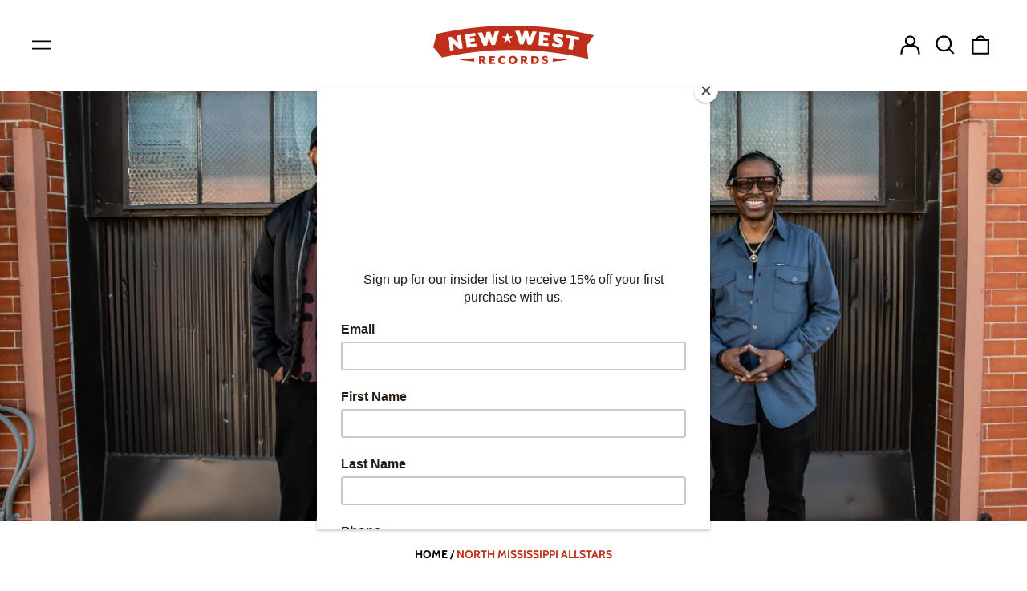

--- FILE ---
content_type: text/html; charset=utf-8
request_url: https://newwestrecords.com/collections/north-mississippi-allstars
body_size: 34718
content:
<!doctype html>
<html class="no-js supports-no-cookies" lang="en">
<head>
  <!-- Google Tag Manager -->
<script>(function(w,d,s,l,i){w[l]=w[l]||[];w[l].push({'gtm.start':
new Date().getTime(),event:'gtm.js'});var f=d.getElementsByTagName(s)[0],
j=d.createElement(s),dl=l!='dataLayer'?'&l='+l:'';j.async=true;j.src=
'https://www.googletagmanager.com/gtm.js?id='+i+dl;f.parentNode.insertBefore(j,f);
})(window,document,'script','dataLayer','GTM-TTDMFSP');</script>
<!-- End Google Tag Manager -->
<script src="https://cdn.ecomposer.app/vendors/js/jquery.min.js"  crossorigin="anonymous" referrerpolicy="no-referrer"></script>


  <meta charset="utf-8">
  <meta http-equiv="X-UA-Compatible" content="IE=edge">
  <meta name="viewport" content="width=device-width,initial-scale=1">
  <meta name="theme-color" content="">
  <link rel="canonical" href="https://newwestrecords.com/collections/north-mississippi-allstars">
  <link rel="stylesheet" href="https://use.typekit.net/mhf4pbu.css">
  
  
<link rel="shortcut icon" href="//newwestrecords.com/cdn/shop/files/favicon-32x32_6ac96e5b-0b12-4a5a-bdff-d6dbe28a73ff_32x32.png?v=1655242642" type="image/png"><title>North Mississippi Allstars
&ndash; New West Records</title><meta property="og:site_name" content="New West Records">
<meta property="og:url" content="https://newwestrecords.com/collections/north-mississippi-allstars">
<meta property="og:title" content="North Mississippi Allstars">
<meta property="og:type" content="product.group">
<meta property="og:description" content="The finest music and merchandise from New West Records. Promoting music with integrity since 1998."><meta property="og:image" content="http://newwestrecords.com/cdn/shop/collections/NMA_2021_0028.jpg?v=1743444899">
  <meta property="og:image:secure_url" content="https://newwestrecords.com/cdn/shop/collections/NMA_2021_0028.jpg?v=1743444899">
  <meta property="og:image:width" content="2048">
  <meta property="og:image:height" content="1376">


<meta name="twitter:card" content="summary_large_image">
<meta name="twitter:title" content="North Mississippi Allstars">
<meta name="twitter:description" content="The finest music and merchandise from New West Records. Promoting music with integrity since 1998.">
<style>
@font-face {
  font-family: 'Mr Eaves SanOT Reg';
  src: url('')format('otf');
  font-weight: normal;
  font-style: normal;
} 
@font-face {
  font-family: 'Mr Eaves SanOT Heavy';
  src: url('')format('otf');
  font-weight: normal;
  font-style: normal;
}
@font-face {
  font-family: 'Mr Eaves SanOT RegItalic';
  src: url('')format('otf');
  font-weight: normal;
  font-style: normal;
}
  

  

  
  

  
  

  
  
:root {
    --heading-font-stack:'Mr Eaves SanOT Heavy';
    --heading-font-weight: normal

    --body-font-stack:'Mr Eaves SanOT Reg';
    --body-font-weight: normal
  
    --base-font-size: 93.75%;
    --base-line-height: 1.4;
    
    --color-primary-accent: rgb(191, 46, 26);
    --color-primary-text: rgb(0, 0, 0);
    --color-primary-text-rgb: 0, 0, 0;
    --color-primary-background: rgb(255, 255, 255);
    --color-primary-background-hex: #ffffff;
    --color-primary-meta: rgb(191, 46, 26);
    --color-primary-text--overlay: rgb(255, 255, 255);
    --color-primary-accent--overlay: rgb(255, 255, 255);
    --color-primary-text-placeholder: rgba(0, 0, 0, 0.1);
    --color-primary-background-0: rgba(255, 255, 255, 0);
    --color-primary-border: #e9e9e9;

    /*
    Secondary color scheme
    */
    --color-secondary-accent: rgb(191, 46, 26);
    --color-secondary-text: rgb(255, 255, 255);
    --color-secondary-background: rgb(0, 0, 0);
    --color-secondary-background-hex: #000000;
    --color-secondary-meta: rgb(233, 233, 233);
    --color-secondary-text--overlay: rgb(0, 0, 0);
    --color-secondary-accent--overlay: rgb(255, 255, 255);
    --color-secondary-text-placeholder: rgba(255, 255, 255, 0.1);
    --color-secondary-background-0: rgba(0, 0, 0, 0);
    --color-secondary-border: #e9e9e9;

    /*
    Tertiary color scheme
    */
    --color-tertiary-accent: rgb(233, 233, 233);
    --color-tertiary-text: rgb(255, 255, 255);
    --color-tertiary-background: rgb(191, 46, 26);
    --color-tertiary-background-hex: #bf2e1a;
    --color-tertiary-meta: rgb(255, 255, 255);
    --color-tertiary-text--overlay: rgb(191, 46, 26);
    --color-tertiary-accent--overlay: rgb(191, 46, 26);
    --color-tertiary-text-placeholder: rgba(255, 255, 255, 0.1);
    --color-tertiary-background-0: rgba(191, 46, 26, 0);
    --color-tertiary-border: #e9e9e9;

    --color-white-text: rgb(255, 255, 255);
    --color-black-text: rgb(0, 0, 0);
    --color-white-accent: rgb(255, 255, 255);
    --color-black-accent: rgb(0, 0, 0);
    --color-white-text--overlay: rgb(0, 0, 0);
    --color-black-text--overlay: rgb(255, 255, 255);


    --heading-font: Cabin, sans-serif;
    --heading-font-weight: 700;
    --heading-font-style: normal;

    --body-font: Cabin, sans-serif;
    --body-font-weight: 600;
    --body-font-style: normal;
    --body-font-bold-weight: bold;

    --secondary-font: Cabin, sans-serif;
    --secondary-font-weight: 700;
    --secondary-font-style: normal;

    --heading-letterspacing: 0.1em;
    --heading-capitalize: uppercase;
    --text-overlay-letterspacing: 0.0;

    --navigation-font: ;
    --navigation-font-weight: ;
    --navigation-font-style: ;

    --navigation-capitalize: none;
    --navigation-letterspacing: 0.0em;

    --section-title-capitalize: none;
    --section-title-letterspacing: 0.0em;
    --section-title-align: center;

    --secondary-title-capitalize: uppercase;
    --secondary-letterspacing: 0.0;

    --rte-font-size: 1.25rem;

    /*
    SVG ico select
    */
    --icon-svg-select: url(//newwestrecords.com/cdn/shop/t/21/assets/ico-select.svg?v=165064643547744354671666855997);
    --icon-svg-select-primary: url(//newwestrecords.com/cdn/shop/t/21/assets/ico-select-primary.svg?v=77256555199662291791666855997);
    --icon-svg-select-secondary: url(//newwestrecords.com/cdn/shop/t/21/assets/ico-select-secondary.svg?v=43699402385093155231666855997);
    --icon-svg-select-tertiary: url(//newwestrecords.com/cdn/shop/t/21/assets/ico-select-tertiary.svg?v=43699402385093155231666855997);

    --border-width: 2px;
    --text-width: 2px;

    --button-baseline-adjust: 0.025rem;

    --header-height: 120px;
    --announcement-bar-height: 44px;
    --header-height-no-search: 120px;
    --payment-button-height: 60px;
  }

  [data-color-scheme="primary"] {
    --color-scheme-text: 0, 0, 0;
    --color-scheme-background: 255, 255, 255;
    --color-scheme-accent: 191, 46, 26;
    --color-scheme-meta: 191, 46, 26;
    --color-scheme-text--overlay: 255, 255, 255;
    --color-scheme-accent--overlay: 255, 255, 255;
    --color-scheme-border: 233, 233, 233;
    --payment-terms-background-color: #ffffff;
  }
  [data-color-scheme="secondary"] {
    --color-scheme-text: 255, 255, 255;
    --color-scheme-background: 0, 0, 0;
    --color-scheme-accent: 191, 46, 26;
    --color-scheme-meta: 233, 233, 233;
    --color-scheme-text--overlay: 0, 0, 0;
    --color-scheme-accent--overlay: 255, 255, 255;
    --color-scheme-border: 233, 233, 233;
    --payment-terms-background-color: #000000;
  }
  [data-color-scheme="tertiary"] {
    --color-scheme-text: 255, 255, 255;
    --color-scheme-background: 191, 46, 26;
    --color-scheme-accent: 233, 233, 233;
    --color-scheme-meta: 255, 255, 255;
    --color-scheme-text--overlay: 191, 46, 26;
    --color-scheme-accent--overlay: 191, 46, 26;
    --color-scheme-border: 233, 233, 233;
    --payment-terms-background-color: #bf2e1a;
  }

  [data-color-scheme="white"] {
    --color-scheme-text: 255, 255, 255;
    --color-scheme-text--overlay: 0, 0, 0;
  }

  [data-color-scheme="black"] {
    --color-scheme-text: 0, 0, 0;
    --color-scheme-text--overlay: 255, 255, 255;
  }

</style>
<meta property="og:site_name" content="New West Records">
<meta property="og:url" content="https://newwestrecords.com/collections/north-mississippi-allstars">
<meta property="og:title" content="North Mississippi Allstars">
<meta property="og:type" content="product.group">
<meta property="og:description" content="The finest music and merchandise from New West Records. Promoting music with integrity since 1998."><meta property="og:image" content="http://newwestrecords.com/cdn/shop/collections/NMA_2021_0028.jpg?v=1743444899">
  <meta property="og:image:secure_url" content="https://newwestrecords.com/cdn/shop/collections/NMA_2021_0028.jpg?v=1743444899">
  <meta property="og:image:width" content="2048">
  <meta property="og:image:height" content="1376">


<meta name="twitter:card" content="summary_large_image">
<meta name="twitter:title" content="North Mississippi Allstars">
<meta name="twitter:description" content="The finest music and merchandise from New West Records. Promoting music with integrity since 1998.">

  <style>#MainContent{opacity:0;visibility:hidden}[x-cloak]{display:none!important}html.js [fade-in-sections] #MainContent [data-fade-in]{opacity:0;transform:translateY(50px);transition-duration:1s;transition-duration:.25s;transition-property:transform,opacity;transition-timing-function:cubic-bezier(.4,0,.2,1)}html.js [fade-in-sections] #MainContent [data-fade-in].in-view{opacity:1;transform:translateY(0)}html.js [fade-in-sections] #MainContent .shopify-section.will-mutate [data-fade-in].in-view{transition-duration:.25s}html{-webkit-text-size-adjust:100%;line-height:1.15;-moz-tab-size:4;-o-tab-size:4;tab-size:4}body{font-family:system-ui,-apple-system,Segoe UI,Roboto,Helvetica,Arial,sans-serif,Apple Color Emoji,Segoe UI Emoji;margin:0}hr{color:inherit;height:0}abbr[title]{-webkit-text-decoration:underline dotted;text-decoration:underline dotted}b,strong{font-weight:bolder}code,kbd,pre,samp{font-family:ui-monospace,SFMono-Regular,Consolas,Liberation Mono,Menlo,monospace;font-size:1em}small{font-size:80%}sub,sup{font-size:75%;line-height:0;position:relative;vertical-align:baseline}sub{bottom:-.25em}sup{top:-.5em}table{border-color:inherit;text-indent:0}button,input,optgroup,select,textarea{font-family:inherit;font-size:100%;line-height:1.15;margin:0}button,select{text-transform:none}[type=button],[type=reset],[type=submit],button{-webkit-appearance:button}::-moz-focus-inner{border-style:none;padding:0}:-moz-focusring{outline:1px dotted ButtonText}:-moz-ui-invalid{box-shadow:none}legend{padding:0}progress{vertical-align:baseline}::-webkit-inner-spin-button,::-webkit-outer-spin-button{height:auto}[type=search]{-webkit-appearance:textfield;outline-offset:-2px}::-webkit-search-decoration{-webkit-appearance:none}::-webkit-file-upload-button{-webkit-appearance:button;font:inherit}summary{display:list-item}blockquote,dd,dl,figure,h1,h2,h3,h4,h5,h6,hr,p,pre{margin:0}button{background-color:transparent;background-image:none}fieldset,ol,ul{margin:0;padding:0}ol,ul{list-style:none}html{font-family:ui-sans-serif,system-ui,-apple-system,BlinkMacSystemFont,Segoe UI,Roboto,Helvetica Neue,Arial,Noto Sans,sans-serif,Apple Color Emoji,Segoe UI Emoji,Segoe UI Symbol,Noto Color Emoji;line-height:1.5}body{font-family:inherit;line-height:inherit}*,:after,:before{border:0 solid;box-sizing:border-box}hr{border-top-width:1px}img{border-style:solid}textarea{resize:vertical}input::-moz-placeholder,textarea::-moz-placeholder{color:#9ca3af;opacity:1}input:-ms-input-placeholder,textarea:-ms-input-placeholder{color:#9ca3af;opacity:1}input::placeholder,textarea::placeholder{color:#9ca3af;opacity:1}[role=button],button{cursor:pointer}:-moz-focusring{outline:auto}table{border-collapse:collapse}h1,h2,h3,h4,h5,h6{font-size:inherit;font-weight:inherit}a{color:inherit;text-decoration:inherit}button,input,optgroup,select,textarea{color:inherit;line-height:inherit;padding:0}code,kbd,pre,samp{font-family:ui-monospace,SFMono-Regular,Menlo,Monaco,Consolas,Liberation Mono,Courier New,monospace}audio,canvas,embed,iframe,img,object,svg,video{display:block;vertical-align:middle}img,video{height:auto;max-width:100%}*,:after,:before{--tw-border-opacity:1;border-color:rgba(229,231,235,var(--tw-border-opacity))}.container{width:100%}@media (min-width:40em){.container{max-width:40em}}@media (min-width:48em){.container{max-width:48em}}@media (min-width:64em){.container{max-width:64em}}@media (min-width:80em){.container{max-width:80em}}.fixed{position:fixed}.absolute{position:absolute}.relative{position:relative}.top-0{top:0}.top-1\/2{top:50%}.right-0{right:0}.bottom-0{bottom:0}.bottom-4{bottom:1rem}.bottom-border-width{bottom:var(--border-width)}.left-0{left:0}.z-10{z-index:10}.z-20{z-index:20}.z-50{z-index:50}.z-60{z-index:70}.z-99{z-index:99}.z-100{z-index:100}.-m-1{margin:-.25rem}.mx-auto{margin-left:auto;margin-right:auto}.-mx-4{margin-left:-1rem;margin-right:-1rem}.mt-1{margin-top:.25rem}.mt-4{margin-top:1rem}.-mt-2{margin-top:-.5rem}.mr-1{margin-right:.25rem}.mr-4{margin-right:1rem}.mr-10{margin-right:2.5rem}.mb-4{margin-bottom:1rem}.ml-4{margin-left:1rem}.ml-8{margin-left:2rem}.block{display:block}.inline-block{display:inline-block}.flex{display:flex}.grid{display:grid}.hidden{display:none}.h-5{height:1.25rem}.h-6{height:1.5rem}.h-7{height:1.75rem}.h-32{height:8rem}.h-header-no-search{height:var(--header-height-no-search)}.max-h-screen-header{max-height:calc(100vh - var(--header-height, 0px))}.w-0{width:0}.w-3{width:.75rem}.w-5{width:1.25rem}.w-6{width:1.5rem}.w-7{width:1.75rem}.w-1\/3{width:33.333333%}.w-full{width:100%}.flex-grow-0{flex-grow:0}.flex-grow{flex-grow:1}.origin-center{transform-origin:center}.transform{--tw-translate-x:0;--tw-translate-y:0;--tw-rotate:0;--tw-skew-x:0;--tw-skew-y:0;--tw-scale-x:1;--tw-scale-y:1;transform:translateX(var(--tw-translate-x)) translateY(var(--tw-translate-y)) rotate(var(--tw-rotate)) skewX(var(--tw-skew-x)) skewY(var(--tw-skew-y)) scaleX(var(--tw-scale-x)) scaleY(var(--tw-scale-y))}.translate-x-1\/4{--tw-translate-x:25%}.translate-y-0{--tw-translate-y:0px}.translate-y-1\/4{--tw-translate-y:25%}.translate-y-full{--tw-translate-y:100%}.-translate-y-1\/2{--tw-translate-y:-50%}.-translate-y-1\/4{--tw-translate-y:-25%}.-translate-y-full{--tw-translate-y:-100%}.translate-y-search-results{--tw-translate-y:calc(100% - var(--border-width))}.rotate-180{--tw-rotate:180deg}.grid-flow-row-dense{grid-auto-flow:row dense}.flex-wrap{flex-wrap:wrap}.items-center{align-items:center}.justify-start{justify-content:flex-start}.justify-end{justify-content:flex-end}.justify-center{justify-content:center}.justify-between{justify-content:space-between}.overflow-hidden{overflow:hidden}.overflow-y-auto{overflow-y:auto}.rounded-full{border-radius:9999px}.border{border-width:1px}.border-b-theme-width{border-bottom-width:var(--border-width)}.border-transparent{border-color:transparent}.border-scheme-text{--tw-border-opacity:1;border-color:rgba(var(--color-scheme-text),var(--tw-border-opacity))}.border-scheme-border{--tw-border-opacity:1;border-color:rgba(var(--color-scheme-border),var(--tw-border-opacity))}.bg-scheme-text{--tw-bg-opacity:1;background-color:rgba(var(--color-scheme-text),var(--tw-bg-opacity))}.bg-scheme-background{--tw-bg-opacity:1;background-color:rgba(var(--color-scheme-background),var(--tw-bg-opacity))}.bg-gradient-to-b{background-image:linear-gradient(to bottom,var(--tw-gradient-stops))}.from-black{--tw-gradient-from:#000;--tw-gradient-stops:var(--tw-gradient-from),var(--tw-gradient-to,transparent)}.from-white{--tw-gradient-from:#fff;--tw-gradient-stops:var(--tw-gradient-from),var(--tw-gradient-to,hsla(0,0%,100%,0))}.to-transparent{--tw-gradient-to:transparent}.fill-current{fill:currentColor}.p-1{padding:.25rem}.px-4{padding-left:1rem;padding-right:1rem}.py-1{padding-bottom:.25rem;padding-top:.25rem}.py-2{padding-bottom:.5rem;padding-top:.5rem}.py-4{padding-bottom:1rem;padding-top:1rem}.pt-2{padding-top:.5rem}.pr-1{padding-right:.25rem}.pb-4{padding-bottom:1rem}.pl-9{padding-left:2.25rem}.text-left{text-align:left}.text-center{text-align:center}.text-right{text-align:right}.align-middle{vertical-align:middle}.text-xs{font-size:.64rem}.text-sm,.text-xs{line-height:var(--base-line-height)}.text-sm{font-size:.875rem}.text-base{font-size:1rem}.text-base,.text-xl{line-height:var(--base-line-height)}.text-xl{font-size:1.563rem}.font-bold{font-weight:700}.italic{font-style:italic}.oldstyle-nums{--tw-ordinal:var(--tw-empty,/*!*/ /*!*/);--tw-slashed-zero:var(--tw-empty,/*!*/ /*!*/);--tw-numeric-figure:var(--tw-empty,/*!*/ /*!*/);--tw-numeric-spacing:var(--tw-empty,/*!*/ /*!*/);--tw-numeric-fraction:var(--tw-empty,/*!*/ /*!*/);--tw-numeric-figure:oldstyle-nums;font-variant-numeric:var(--tw-ordinal) var(--tw-slashed-zero) var(--tw-numeric-figure) var(--tw-numeric-spacing) var(--tw-numeric-fraction)}.leading-zero{line-height:0}.text-scheme-text{--tw-text-opacity:1;color:rgba(var(--color-scheme-text),var(--tw-text-opacity))}.text-scheme-text-overlay{--tw-text-opacity:1;color:rgba(var(--color-scheme-text--overlay),var(--tw-text-opacity))}.hover\:text-scheme-accent:hover{--tw-text-opacity:1;color:rgba(var(--color-scheme-accent),var(--tw-text-opacity))}.placeholder-current::-moz-placeholder{color:currentColor}.placeholder-current:-ms-input-placeholder{color:currentColor}.placeholder-current::placeholder{color:currentColor}.opacity-0{opacity:0}.opacity-100{opacity:1}*,:after,:before{--tw-shadow:0 0 #0000;--tw-ring-inset:var(--tw-empty,/*!*/ /*!*/);--tw-ring-offset-width:0px;--tw-ring-offset-color:#fff;--tw-ring-color:rgba(59,130,246,0.5);--tw-ring-offset-shadow:0 0 #0000;--tw-ring-shadow:0 0 #0000}.transition{transition-duration:.15s;transition-property:background-color,border-color,color,fill,stroke,opacity,box-shadow,transform,filter,-webkit-backdrop-filter;transition-property:background-color,border-color,color,fill,stroke,opacity,box-shadow,transform,filter,backdrop-filter;transition-property:background-color,border-color,color,fill,stroke,opacity,box-shadow,transform,filter,backdrop-filter,-webkit-backdrop-filter;transition-timing-function:cubic-bezier(.4,0,.2,1)}.transition-opacity{transition-duration:.15s;transition-property:opacity;transition-timing-function:cubic-bezier(.4,0,.2,1)}.transition-transform{transition-duration:.15s;transition-property:transform;transition-timing-function:cubic-bezier(.4,0,.2,1)}.duration-200{transition-duration:.2s}html{scroll-padding-top:2.5rem}body{display:flex;flex-direction:column;min-height:100vh}body,html{background-color:var(--color-primary-background);color:var(--color-primary-text)}html{font-size:var(--base-font-size);line-height:var(--base-line-height)}.font-heading{font-family:var(--heading-font);font-style:var(--heading-font-style);font-weight:var(--heading-font-weight);letter-spacing:var(--heading-letterspacing);text-transform:var(--heading-capitalize)}.font-body{font-family:var(--body-font);font-style:var(--body-font-style);font-weight:var(--body-font-weight);text-transform:var(--body-font-style)}.font-secondary{font-family:var(--secondary-font);font-style:var(--secondary-font-style);font-weight:var(--secondary-font-weight);letter-spacing:var(--secondary-letterspacing);text-transform:var(--secondary-title-capitalize)}.responsive-image-wrapper:before{content:"";display:block}.responsive-image{opacity:0}.responsive-image.lazyloaded{opacity:1}.responsive-image-placeholder{opacity:.05}.responsive-image.lazyloaded+.responsive-image-placeholder{opacity:0}[data-color-scheme=primary] .responsive-image-placeholder{background-color:var(--color-primary-text)}[data-color-scheme=secondary] .responsive-image-placeholder{background-color:var(--color-secondary-text)}[data-color-scheme=tertiary] .responsive-image-placeholder{background-color:var(--color-tertiary-text)}.no-js .responsive-image-placeholder{display:none}.visually-hidden{clip:rect(0 0 0 0);border:0;height:1px;margin:-1px;overflow:hidden;padding:0;position:absolute!important;width:1px}svg{height:100%;width:100%}.no-js:not(html),[hidden],[x-cloak]{display:none}.no-js .no-js:not(html){display:block}.supports-no-cookies:not(html),[hidden],html.no-js .js-enabled{display:none}.supports-no-cookies .supports-no-cookies:not(html){display:block}.skip-link{background-color:var(--color-primary-text);color:var(--color-primary-background);left:0;opacity:0;padding:1rem;pointer-events:none;position:absolute;top:0;z-index:50}.skip-link:focus{opacity:1;pointer-events:auto}.btn-solid-primary-text,.payment-buttons-primary-text .shopify-payment-button .shopify-payment-button__button,.payment-buttons-primary-text .shopify-payment-button .shopify-payment-button__button--unbranded{background:var(--color-primary-text);color:var(--color-primary-text--overlay)}.btn-solid-primary-text:focus,.btn-solid-primary-text:hover,.payment-buttons-primary-text .shopify-payment-button .shopify-payment-button__button--unbranded:focus,.payment-buttons-primary-text .shopify-payment-button .shopify-payment-button__button--unbranded:hover,.payment-buttons-primary-text .shopify-payment-button .shopify-payment-button__button:focus,.payment-buttons-primary-text .shopify-payment-button .shopify-payment-button__button:hover{background:var(--color-primary-accent);border-color:var(--color-primary-accent);color:var(--color-primary-accent--overlay)}.btn-outline-primary-text{border-color:var(--color-primary-text);color:var(--color-primary-text)}.btn-outline-primary-text:focus,.btn-outline-primary-text:hover{border-color:var(--color-primary-accent);color:var(--color-primary-accent)}.btn-primary-accent-full,.btn-solid-primary-accent,.payment-buttons-primary-accent .shopify-payment-button .shopify-payment-button__button,.payment-buttons-primary-accent .shopify-payment-button .shopify-payment-button__button--unbranded{background:var(--color-primary-accent);border-color:var(--color-primary-accent);color:var(--color-primary-accent--overlay)}.btn-primary-accent-full:focus,.btn-primary-accent-full:hover,.btn-solid-primary-accent:focus,.btn-solid-primary-accent:hover,.payment-buttons-primary-accent .shopify-payment-button .shopify-payment-button__button--unbranded:focus,.payment-buttons-primary-accent .shopify-payment-button .shopify-payment-button__button--unbranded:hover,.payment-buttons-primary-accent .shopify-payment-button .shopify-payment-button__button:focus,.payment-buttons-primary-accent .shopify-payment-button .shopify-payment-button__button:hover{background:var(--color-primary-text);border-color:var(--color-primary-text);color:var(--color-primary-text--overlay)}.btn-outline-primary-accent{border-color:var(--color-primary-accent);color:var(--color-primary-accent)}.btn-outline-primary-accent:focus,.btn-outline-primary-accent:hover{border-color:var(--color-primary-text);color:var(--color-primary-text)}.btn-solid-secondary-text,.payment-buttons-secondary-text .shopify-payment-button .shopify-payment-button__button,.payment-buttons-secondary-text .shopify-payment-button .shopify-payment-button__button--unbranded{background:var(--color-secondary-text);color:var(--color-secondary-text--overlay)}.btn-solid-secondary-text:focus,.btn-solid-secondary-text:hover,.payment-buttons-secondary-text .shopify-payment-button .shopify-payment-button__button--unbranded:focus,.payment-buttons-secondary-text .shopify-payment-button .shopify-payment-button__button--unbranded:hover,.payment-buttons-secondary-text .shopify-payment-button .shopify-payment-button__button:focus,.payment-buttons-secondary-text .shopify-payment-button .shopify-payment-button__button:hover{background:var(--color-secondary-accent);border-color:var(--color-secondary-accent);color:var(--color-secondary-accent--overlay)}.btn-outline-secondary-text{border-color:var(--color-secondary-text);color:var(--color-secondary-text)}.btn-outline-secondary-text:focus,.btn-outline-secondary-text:hover{border-color:var(--color-secondary-accent);color:var(--color-secondary-accent)}.btn-secondary-accent-full,.btn-solid-secondary-accent,.payment-buttons-secondary-accent .shopify-payment-button .shopify-payment-button__button,.payment-buttons-secondary-accent .shopify-payment-button .shopify-payment-button__button--unbranded{background:var(--color-secondary-accent);border-color:var(--color-secondary-accent);color:var(--color-secondary-accent--overlay)}.btn-secondary-accent-full:focus,.btn-secondary-accent-full:hover,.btn-solid-secondary-accent:focus,.btn-solid-secondary-accent:hover,.payment-buttons-secondary-accent .shopify-payment-button .shopify-payment-button__button--unbranded:focus,.payment-buttons-secondary-accent .shopify-payment-button .shopify-payment-button__button--unbranded:hover,.payment-buttons-secondary-accent .shopify-payment-button .shopify-payment-button__button:focus,.payment-buttons-secondary-accent .shopify-payment-button .shopify-payment-button__button:hover{background:var(--color-secondary-text);border-color:var(--color-secondary-text);color:var(--color-secondary-text--overlay)}.btn-outline-secondary-accent{border-color:var(--color-secondary-accent);color:var(--color-secondary-accent)}.btn-outline-secondary-accent:focus,.btn-outline-secondary-accent:hover{border-color:var(--color-secondary-text);color:var(--color-secondary-text)}.btn-solid-tertiary-text,.payment-buttons-tertiary-text .shopify-payment-button .shopify-payment-button__button,.payment-buttons-tertiary-text .shopify-payment-button .shopify-payment-button__button--unbranded{background:var(--color-tertiary-text);color:var(--color-tertiary-text--overlay)}.btn-solid-tertiary-text:focus,.btn-solid-tertiary-text:hover,.payment-buttons-tertiary-text .shopify-payment-button .shopify-payment-button__button--unbranded:focus,.payment-buttons-tertiary-text .shopify-payment-button .shopify-payment-button__button--unbranded:hover,.payment-buttons-tertiary-text .shopify-payment-button .shopify-payment-button__button:focus,.payment-buttons-tertiary-text .shopify-payment-button .shopify-payment-button__button:hover{background:var(--color-tertiary-accent);border-color:var(--color-tertiary-accent);color:var(--color-tertiary-accent--overlay)}.btn-outline-tertiary-text{border-color:var(--color-tertiary-text);color:var(--color-tertiary-text)}.btn-outline-tertiary-text:focus,.btn-outline-tertiary-text:hover{border-color:var(--color-tertiary-accent);color:var(--color-tertiary-accent)}.btn-solid-tertiary-accent,.btn-tertiary-accent-full,.payment-buttons-tertiary-accent .shopify-payment-button .shopify-payment-button__button,.payment-buttons-tertiary-accent .shopify-payment-button .shopify-payment-button__button--unbranded{background:var(--color-tertiary-accent);border-color:var(--color-tertiary-accent);color:var(--color-tertiary-accent--overlay)}.btn-solid-tertiary-accent:focus,.btn-solid-tertiary-accent:hover,.btn-tertiary-accent-full:focus,.btn-tertiary-accent-full:hover,.payment-buttons-tertiary-accent .shopify-payment-button .shopify-payment-button__button--unbranded:focus,.payment-buttons-tertiary-accent .shopify-payment-button .shopify-payment-button__button--unbranded:hover,.payment-buttons-tertiary-accent .shopify-payment-button .shopify-payment-button__button:focus,.payment-buttons-tertiary-accent .shopify-payment-button .shopify-payment-button__button:hover{background:var(--color-tertiary-text);border-color:var(--color-tertiary-text);color:var(--color-tertiary-text--overlay)}.btn-outline-tertiary-accent{border-color:var(--color-tertiary-accent);color:var(--color-tertiary-accent)}.btn-outline-tertiary-accent:focus,.btn-outline-tertiary-accent:hover{border-color:var(--color-tertiary-text);color:var(--color-tertiary-text)}.btn-solid-white-accent,.btn-solid-white-text{background:var(--color-white-text);border-color:var(--color-white-text);color:var(--color-white-text--overlay)}.btn-solid-white-accent:focus,.btn-solid-white-accent:hover,.btn-solid-white-text:focus,.btn-solid-white-text:hover{background:var(--color-primary-accent);border-color:var(--color-primary-accent);color:var(--color-primary-accent--overlay)}.btn-solid-black-accent,.btn-solid-black-text{background:var(--color-black-text);border-color:var(--color-black-text);color:var(--color-black-text--overlay)}.btn-solid-black-accent:focus,.btn-solid-black-accent:hover,.btn-solid-black-text:focus,.btn-solid-black-text:hover{background:var(--color-primary-accent);border-color:var(--color-primary-accent);color:var(--color-primary-accent--overlay)}.button span,.button svg,button span,button svg{pointer-events:none}input{background-color:var(--color-primary-background)}select{-webkit-appearance:none;-moz-appearance:none;appearance:none;background-color:transparent;background-image:var(--icon-svg-select);background-position:100%;background-repeat:no-repeat;background-size:1rem 1rem;border-color:var(--color-primary-border);border-width:0;border-bottom-width:var(--text-width);display:block;padding-bottom:.75rem;padding-top:.75rem;width:100%}.section-y-padding{padding-bottom:2rem;padding-top:2rem}@media (min-width:64em){.section-y-padding{padding-bottom:4rem;padding-top:4rem}}.section-x-padding{padding-left:1.25rem;padding-right:1.25rem}@media (min-width:64em){.section-x-padding{padding-left:2.5rem;padding-right:2.5rem}}.background-video-wrapper--full-screen{padding-bottom:calc(100vh - var(--header-height, 0px))}@media (min-width:1024px){.lg\:background-video-wrapper--full-screen{padding-bottom:calc(100vh - var(--header-height, 0px))}}.background-video-wrapper--full-screen.hero-video{padding-bottom:calc(100vh - var(--announcement-bar-height, 0px))}@media (min-width:1024px){.lg\:background-video-wrapper--full-screen.hero-video{padding-bottom:calc(100vh - var(--announcement-bar-height, 0px))}}#MainContent .shopify-section:first-of-type .section-with-no-padding .h-screen-header,#MainContent .shopify-section:first-of-type .section-with-no-top-padding .h-screen-header{height:calc(100vh - var(--header-height, 0px))}@media (max-width:1023px){#MainContent .shopify-section:first-of-type .section-with-no-padding .background-video-wrapper--full-screen,#MainContent .shopify-section:first-of-type .section-with-no-top-padding .background-video-wrapper--full-screen{padding-bottom:calc(100vh - var(--header-height, 0px))}}@media (min-width:1024px){#MainContent .shopify-section:first-of-type .section-with-no-padding .lg\:background-video-wrapper--full-screen,#MainContent .shopify-section:first-of-type .section-with-no-top-padding .lg\:background-video-wrapper--full-screen{padding-bottom:calc(100vh - var(--header-height, 0px))}}#MainContent .shopify-section:last-of-type .section-with-no-bottom-padding,#MainContent .shopify-section:last-of-type .section-with-no-padding{margin-bottom:calc(var(--border-width)*-1)}@media (max-width:1023px){#MainContent .shopify-section:first-of-type .section-with-no-padding-mobile{margin-top:calc(var(--border-width)*-1)}}@media (min-width:40em){.sm\:oldstyle-nums{--tw-ordinal:var(--tw-empty,/*!*/ /*!*/);--tw-slashed-zero:var(--tw-empty,/*!*/ /*!*/);--tw-numeric-figure:var(--tw-empty,/*!*/ /*!*/);--tw-numeric-spacing:var(--tw-empty,/*!*/ /*!*/);--tw-numeric-fraction:var(--tw-empty,/*!*/ /*!*/);--tw-numeric-figure:oldstyle-nums;font-variant-numeric:var(--tw-ordinal) var(--tw-slashed-zero) var(--tw-numeric-figure) var(--tw-numeric-spacing) var(--tw-numeric-fraction)}}@media (min-width:48em){.md\:oldstyle-nums{--tw-ordinal:var(--tw-empty,/*!*/ /*!*/);--tw-slashed-zero:var(--tw-empty,/*!*/ /*!*/);--tw-numeric-figure:var(--tw-empty,/*!*/ /*!*/);--tw-numeric-spacing:var(--tw-empty,/*!*/ /*!*/);--tw-numeric-fraction:var(--tw-empty,/*!*/ /*!*/);--tw-numeric-figure:oldstyle-nums;font-variant-numeric:var(--tw-ordinal) var(--tw-slashed-zero) var(--tw-numeric-figure) var(--tw-numeric-spacing) var(--tw-numeric-fraction)}}@media (min-width:64em){.lg\:col-span-2{grid-column:span 2/span 2}.lg\:col-end-11{grid-column-end:11}.lg\:col-end-13{grid-column-end:13}.lg\:mr-2{margin-right:.5rem}.lg\:mr-8{margin-right:2rem}.lg\:block{display:block}.lg\:inline-block{display:inline-block}.lg\:hidden{display:none}.lg\:w-auto{width:auto}.lg\:w-2\/3{width:66.666667%}.lg\:w-3\/4{width:75%}.lg\:flex-grow-0{flex-grow:0}.lg\:flex-grow{flex-grow:1}.lg\:grid-cols-12{grid-template-columns:repeat(12,minmax(0,1fr))}.lg\:gap-10{gap:2.5rem}.lg\:py-4{padding-bottom:1rem;padding-top:1rem}.lg\:py-8{padding-top:2rem}.lg\:pb-8,.lg\:py-8{padding-bottom:2rem}.lg\:text-3xl{font-size:2.441rem;line-height:calc(var(--base-line-height)*.9)}.lg\:oldstyle-nums{--tw-ordinal:var(--tw-empty,/*!*/ /*!*/);--tw-slashed-zero:var(--tw-empty,/*!*/ /*!*/);--tw-numeric-figure:var(--tw-empty,/*!*/ /*!*/);--tw-numeric-spacing:var(--tw-empty,/*!*/ /*!*/);--tw-numeric-fraction:var(--tw-empty,/*!*/ /*!*/);--tw-numeric-figure:oldstyle-nums;font-variant-numeric:var(--tw-ordinal) var(--tw-slashed-zero) var(--tw-numeric-figure) var(--tw-numeric-spacing) var(--tw-numeric-fraction)}}@media (min-width:80em){.xl\:oldstyle-nums{--tw-ordinal:var(--tw-empty,/*!*/ /*!*/);--tw-slashed-zero:var(--tw-empty,/*!*/ /*!*/);--tw-numeric-figure:var(--tw-empty,/*!*/ /*!*/);--tw-numeric-spacing:var(--tw-empty,/*!*/ /*!*/);--tw-numeric-fraction:var(--tw-empty,/*!*/ /*!*/);--tw-numeric-figure:oldstyle-nums;font-variant-numeric:var(--tw-ordinal) var(--tw-slashed-zero) var(--tw-numeric-figure) var(--tw-numeric-spacing) var(--tw-numeric-fraction)}}
</style>
  

<script>
function onLoadStylesheet() {
          var url = "//newwestrecords.com/cdn/shop/t/21/assets/theme.min.css?v=38865411946308439841673296536";
          var link = document.querySelector('link[href="' + url + '"]');
          link.loaded = true;
          link.dispatchEvent(new CustomEvent('stylesLoaded'));
        }
        window.theme_stylesheet = '//newwestrecords.com/cdn/shop/t/21/assets/theme.min.css?v=38865411946308439841673296536';
</script>
<link rel="stylesheet" href="//newwestrecords.com/cdn/shop/t/21/assets/theme.min.css?v=38865411946308439841673296536" media="print" onload="this.media='all';onLoadStylesheet();">
<noscript><link rel="stylesheet" href="//newwestrecords.com/cdn/shop/t/21/assets/theme.min.css?v=38865411946308439841673296536"></noscript>

  

  


  <script type="text/javascript">
    document.documentElement.className = document.documentElement.className.replace('no-js', 'js');

    window.theme = {
      strings: {
        addToCart: "Add to Cart",
        soldOut: "Sold Out",
        unavailable: "Unavailable",
        onlineEvent: "Online event",
        addressNoResults: "No results for that address",
        addressQueryLimit: "You have exceeded the Google API usage limit. Consider upgrading to a \u003ca href=\"https:\/\/developers.google.com\/maps\/premium\/usage-limits\"\u003ePremium Plan\u003c\/a\u003e.",
        addressError: "Error looking up that address",
        authError: "There was a problem authenticating your Google Maps account.",
      },
      moneyFormat: "${{amount}}",
      locale: "en",
    };

    
  </script>

  <style>
    @font-face {
  font-family: Cabin;
  font-weight: 700;
  font-style: normal;
  font-display: swap;
  src: url("//newwestrecords.com/cdn/fonts/cabin/cabin_n7.255204a342bfdbc9ae2017bd4e6a90f8dbb2f561.woff2") format("woff2"),
       url("//newwestrecords.com/cdn/fonts/cabin/cabin_n7.e2afa22a0d0f4b64da3569c990897429d40ff5c0.woff") format("woff");
}

    @font-face {
  font-family: Cabin;
  font-weight: 700;
  font-style: normal;
  font-display: swap;
  src: url("//newwestrecords.com/cdn/fonts/cabin/cabin_n7.255204a342bfdbc9ae2017bd4e6a90f8dbb2f561.woff2") format("woff2"),
       url("//newwestrecords.com/cdn/fonts/cabin/cabin_n7.e2afa22a0d0f4b64da3569c990897429d40ff5c0.woff") format("woff");
}

    @font-face {
  font-family: Cabin;
  font-weight: 600;
  font-style: normal;
  font-display: swap;
  src: url("//newwestrecords.com/cdn/fonts/cabin/cabin_n6.c6b1e64927bbec1c65aab7077888fb033480c4f7.woff2") format("woff2"),
       url("//newwestrecords.com/cdn/fonts/cabin/cabin_n6.6c2e65d54c893ad9f1390da3b810b8e6cf976a4f.woff") format("woff");
}

    @font-face {
  font-family: Cabin;
  font-weight: 700;
  font-style: normal;
  font-display: swap;
  src: url("//newwestrecords.com/cdn/fonts/cabin/cabin_n7.255204a342bfdbc9ae2017bd4e6a90f8dbb2f561.woff2") format("woff2"),
       url("//newwestrecords.com/cdn/fonts/cabin/cabin_n7.e2afa22a0d0f4b64da3569c990897429d40ff5c0.woff") format("woff");
}

    @font-face {
  font-family: Cabin;
  font-weight: 700;
  font-style: normal;
  font-display: swap;
  src: url("//newwestrecords.com/cdn/fonts/cabin/cabin_n7.255204a342bfdbc9ae2017bd4e6a90f8dbb2f561.woff2") format("woff2"),
       url("//newwestrecords.com/cdn/fonts/cabin/cabin_n7.e2afa22a0d0f4b64da3569c990897429d40ff5c0.woff") format("woff");
}

    @font-face {
  font-family: Cabin;
  font-weight: 600;
  font-style: italic;
  font-display: swap;
  src: url("//newwestrecords.com/cdn/fonts/cabin/cabin_i6.f09e39e860dd73a664673caf87e5a0b93b584340.woff2") format("woff2"),
       url("//newwestrecords.com/cdn/fonts/cabin/cabin_i6.5b37bf1fce036a7ee54dbf8fb86341d9c8883ee1.woff") format("woff");
}

    @font-face {
  font-family: Cabin;
  font-weight: 700;
  font-style: italic;
  font-display: swap;
  src: url("//newwestrecords.com/cdn/fonts/cabin/cabin_i7.ef2404c08a493e7ccbc92d8c39adf683f40e1fb5.woff2") format("woff2"),
       url("//newwestrecords.com/cdn/fonts/cabin/cabin_i7.480421791818000fc8a5d4134822321b5d7964f8.woff") format("woff");
}

  </style>
  <script>
    function defineGlobalOnce(name, value) {
      if (!window[name]) {
        window[name] = value;
      }
    }
  </script>
  

  

  <script>window.performance && window.performance.mark && window.performance.mark('shopify.content_for_header.start');</script><meta name="google-site-verification" content="5g4XBoRMVf_MzVyBciNzfqjHHdBAGfEWlIzqwfXTlRo">
<meta name="google-site-verification" content="5g4XBoRMVf_MzVyBciNzfqjHHdBAGfEWlIzqwfXTlRo">
<meta name="facebook-domain-verification" content="aq5a27r1gx0h785hm82sgsqvdg6qge">
<meta id="shopify-digital-wallet" name="shopify-digital-wallet" content="/22198343/digital_wallets/dialog">
<meta name="shopify-checkout-api-token" content="48155a307fa87ccd6bcc7c0fd15fad66">
<meta id="in-context-paypal-metadata" data-shop-id="22198343" data-venmo-supported="false" data-environment="production" data-locale="en_US" data-paypal-v4="true" data-currency="USD">
<link rel="alternate" type="application/atom+xml" title="Feed" href="/collections/north-mississippi-allstars.atom" />
<link rel="alternate" hreflang="x-default" href="https://newwestrecords.com/collections/north-mississippi-allstars">
<link rel="alternate" hreflang="en" href="https://newwestrecords.com/collections/north-mississippi-allstars">
<link rel="alternate" hreflang="en-CA" href="https://newwestrecords.com/en-ca/collections/north-mississippi-allstars">
<link rel="alternate" hreflang="en-GB" href="https://newwestrecords.com/en-gb/collections/north-mississippi-allstars">
<link rel="alternate" hreflang="en-AU" href="https://newwestrecords.com/en-au/collections/north-mississippi-allstars">
<link rel="alternate" type="application/json+oembed" href="https://newwestrecords.com/collections/north-mississippi-allstars.oembed">
<script async="async" src="/checkouts/internal/preloads.js?locale=en-US"></script>
<link rel="preconnect" href="https://shop.app" crossorigin="anonymous">
<script async="async" src="https://shop.app/checkouts/internal/preloads.js?locale=en-US&shop_id=22198343" crossorigin="anonymous"></script>
<script id="apple-pay-shop-capabilities" type="application/json">{"shopId":22198343,"countryCode":"US","currencyCode":"USD","merchantCapabilities":["supports3DS"],"merchantId":"gid:\/\/shopify\/Shop\/22198343","merchantName":"New West Records","requiredBillingContactFields":["postalAddress","email"],"requiredShippingContactFields":["postalAddress","email"],"shippingType":"shipping","supportedNetworks":["visa","masterCard","amex","discover","elo","jcb"],"total":{"type":"pending","label":"New West Records","amount":"1.00"},"shopifyPaymentsEnabled":true,"supportsSubscriptions":true}</script>
<script id="shopify-features" type="application/json">{"accessToken":"48155a307fa87ccd6bcc7c0fd15fad66","betas":["rich-media-storefront-analytics"],"domain":"newwestrecords.com","predictiveSearch":true,"shopId":22198343,"locale":"en"}</script>
<script>var Shopify = Shopify || {};
Shopify.shop = "newwestrecords.myshopify.com";
Shopify.locale = "en";
Shopify.currency = {"active":"USD","rate":"1.0"};
Shopify.country = "US";
Shopify.theme = {"name":"[MAIN] NWR Webstore 2.0 - Label","id":130714468544,"schema_name":"Label","schema_version":"3.3.1","theme_store_id":773,"role":"main"};
Shopify.theme.handle = "null";
Shopify.theme.style = {"id":null,"handle":null};
Shopify.cdnHost = "newwestrecords.com/cdn";
Shopify.routes = Shopify.routes || {};
Shopify.routes.root = "/";</script>
<script type="module">!function(o){(o.Shopify=o.Shopify||{}).modules=!0}(window);</script>
<script>!function(o){function n(){var o=[];function n(){o.push(Array.prototype.slice.apply(arguments))}return n.q=o,n}var t=o.Shopify=o.Shopify||{};t.loadFeatures=n(),t.autoloadFeatures=n()}(window);</script>
<script>
  window.ShopifyPay = window.ShopifyPay || {};
  window.ShopifyPay.apiHost = "shop.app\/pay";
  window.ShopifyPay.redirectState = null;
</script>
<script id="shop-js-analytics" type="application/json">{"pageType":"collection"}</script>
<script defer="defer" async type="module" src="//newwestrecords.com/cdn/shopifycloud/shop-js/modules/v2/client.init-shop-cart-sync_BN7fPSNr.en.esm.js"></script>
<script defer="defer" async type="module" src="//newwestrecords.com/cdn/shopifycloud/shop-js/modules/v2/chunk.common_Cbph3Kss.esm.js"></script>
<script defer="defer" async type="module" src="//newwestrecords.com/cdn/shopifycloud/shop-js/modules/v2/chunk.modal_DKumMAJ1.esm.js"></script>
<script type="module">
  await import("//newwestrecords.com/cdn/shopifycloud/shop-js/modules/v2/client.init-shop-cart-sync_BN7fPSNr.en.esm.js");
await import("//newwestrecords.com/cdn/shopifycloud/shop-js/modules/v2/chunk.common_Cbph3Kss.esm.js");
await import("//newwestrecords.com/cdn/shopifycloud/shop-js/modules/v2/chunk.modal_DKumMAJ1.esm.js");

  window.Shopify.SignInWithShop?.initShopCartSync?.({"fedCMEnabled":true,"windoidEnabled":true});

</script>
<script>
  window.Shopify = window.Shopify || {};
  if (!window.Shopify.featureAssets) window.Shopify.featureAssets = {};
  window.Shopify.featureAssets['shop-js'] = {"shop-cart-sync":["modules/v2/client.shop-cart-sync_CJVUk8Jm.en.esm.js","modules/v2/chunk.common_Cbph3Kss.esm.js","modules/v2/chunk.modal_DKumMAJ1.esm.js"],"init-fed-cm":["modules/v2/client.init-fed-cm_7Fvt41F4.en.esm.js","modules/v2/chunk.common_Cbph3Kss.esm.js","modules/v2/chunk.modal_DKumMAJ1.esm.js"],"init-shop-email-lookup-coordinator":["modules/v2/client.init-shop-email-lookup-coordinator_Cc088_bR.en.esm.js","modules/v2/chunk.common_Cbph3Kss.esm.js","modules/v2/chunk.modal_DKumMAJ1.esm.js"],"init-windoid":["modules/v2/client.init-windoid_hPopwJRj.en.esm.js","modules/v2/chunk.common_Cbph3Kss.esm.js","modules/v2/chunk.modal_DKumMAJ1.esm.js"],"shop-button":["modules/v2/client.shop-button_B0jaPSNF.en.esm.js","modules/v2/chunk.common_Cbph3Kss.esm.js","modules/v2/chunk.modal_DKumMAJ1.esm.js"],"shop-cash-offers":["modules/v2/client.shop-cash-offers_DPIskqss.en.esm.js","modules/v2/chunk.common_Cbph3Kss.esm.js","modules/v2/chunk.modal_DKumMAJ1.esm.js"],"shop-toast-manager":["modules/v2/client.shop-toast-manager_CK7RT69O.en.esm.js","modules/v2/chunk.common_Cbph3Kss.esm.js","modules/v2/chunk.modal_DKumMAJ1.esm.js"],"init-shop-cart-sync":["modules/v2/client.init-shop-cart-sync_BN7fPSNr.en.esm.js","modules/v2/chunk.common_Cbph3Kss.esm.js","modules/v2/chunk.modal_DKumMAJ1.esm.js"],"init-customer-accounts-sign-up":["modules/v2/client.init-customer-accounts-sign-up_CfPf4CXf.en.esm.js","modules/v2/client.shop-login-button_DeIztwXF.en.esm.js","modules/v2/chunk.common_Cbph3Kss.esm.js","modules/v2/chunk.modal_DKumMAJ1.esm.js"],"pay-button":["modules/v2/client.pay-button_CgIwFSYN.en.esm.js","modules/v2/chunk.common_Cbph3Kss.esm.js","modules/v2/chunk.modal_DKumMAJ1.esm.js"],"init-customer-accounts":["modules/v2/client.init-customer-accounts_DQ3x16JI.en.esm.js","modules/v2/client.shop-login-button_DeIztwXF.en.esm.js","modules/v2/chunk.common_Cbph3Kss.esm.js","modules/v2/chunk.modal_DKumMAJ1.esm.js"],"avatar":["modules/v2/client.avatar_BTnouDA3.en.esm.js"],"init-shop-for-new-customer-accounts":["modules/v2/client.init-shop-for-new-customer-accounts_CsZy_esa.en.esm.js","modules/v2/client.shop-login-button_DeIztwXF.en.esm.js","modules/v2/chunk.common_Cbph3Kss.esm.js","modules/v2/chunk.modal_DKumMAJ1.esm.js"],"shop-follow-button":["modules/v2/client.shop-follow-button_BRMJjgGd.en.esm.js","modules/v2/chunk.common_Cbph3Kss.esm.js","modules/v2/chunk.modal_DKumMAJ1.esm.js"],"checkout-modal":["modules/v2/client.checkout-modal_B9Drz_yf.en.esm.js","modules/v2/chunk.common_Cbph3Kss.esm.js","modules/v2/chunk.modal_DKumMAJ1.esm.js"],"shop-login-button":["modules/v2/client.shop-login-button_DeIztwXF.en.esm.js","modules/v2/chunk.common_Cbph3Kss.esm.js","modules/v2/chunk.modal_DKumMAJ1.esm.js"],"lead-capture":["modules/v2/client.lead-capture_DXYzFM3R.en.esm.js","modules/v2/chunk.common_Cbph3Kss.esm.js","modules/v2/chunk.modal_DKumMAJ1.esm.js"],"shop-login":["modules/v2/client.shop-login_CA5pJqmO.en.esm.js","modules/v2/chunk.common_Cbph3Kss.esm.js","modules/v2/chunk.modal_DKumMAJ1.esm.js"],"payment-terms":["modules/v2/client.payment-terms_BxzfvcZJ.en.esm.js","modules/v2/chunk.common_Cbph3Kss.esm.js","modules/v2/chunk.modal_DKumMAJ1.esm.js"]};
</script>
<script>(function() {
  var isLoaded = false;
  function asyncLoad() {
    if (isLoaded) return;
    isLoaded = true;
    var urls = ["https:\/\/chimpstatic.com\/mcjs-connected\/js\/users\/ce1733359f4c5254d878eba51\/487520142f880ed6c2def0ace.js?shop=newwestrecords.myshopify.com","https:\/\/s1.staq-cdn.com\/grow\/api\/js\/22198343\/main.js?sId=22198343\u0026v=N6HQRW9T6MUGLKM299AH17FP\u0026shop=newwestrecords.myshopify.com"];
    for (var i = 0; i < urls.length; i++) {
      var s = document.createElement('script');
      s.type = 'text/javascript';
      s.async = true;
      s.src = urls[i];
      var x = document.getElementsByTagName('script')[0];
      x.parentNode.insertBefore(s, x);
    }
  };
  if(window.attachEvent) {
    window.attachEvent('onload', asyncLoad);
  } else {
    window.addEventListener('load', asyncLoad, false);
  }
})();</script>
<script id="__st">var __st={"a":22198343,"offset":-21600,"reqid":"16347e9b-cb53-4057-aa45-2e1eaba12026-1769819001","pageurl":"newwestrecords.com\/collections\/north-mississippi-allstars","u":"1c2343107b19","p":"collection","rtyp":"collection","rid":135841153047};</script>
<script>window.ShopifyPaypalV4VisibilityTracking = true;</script>
<script id="captcha-bootstrap">!function(){'use strict';const t='contact',e='account',n='new_comment',o=[[t,t],['blogs',n],['comments',n],[t,'customer']],c=[[e,'customer_login'],[e,'guest_login'],[e,'recover_customer_password'],[e,'create_customer']],r=t=>t.map((([t,e])=>`form[action*='/${t}']:not([data-nocaptcha='true']) input[name='form_type'][value='${e}']`)).join(','),a=t=>()=>t?[...document.querySelectorAll(t)].map((t=>t.form)):[];function s(){const t=[...o],e=r(t);return a(e)}const i='password',u='form_key',d=['recaptcha-v3-token','g-recaptcha-response','h-captcha-response',i],f=()=>{try{return window.sessionStorage}catch{return}},m='__shopify_v',_=t=>t.elements[u];function p(t,e,n=!1){try{const o=window.sessionStorage,c=JSON.parse(o.getItem(e)),{data:r}=function(t){const{data:e,action:n}=t;return t[m]||n?{data:e,action:n}:{data:t,action:n}}(c);for(const[e,n]of Object.entries(r))t.elements[e]&&(t.elements[e].value=n);n&&o.removeItem(e)}catch(o){console.error('form repopulation failed',{error:o})}}const l='form_type',E='cptcha';function T(t){t.dataset[E]=!0}const w=window,h=w.document,L='Shopify',v='ce_forms',y='captcha';let A=!1;((t,e)=>{const n=(g='f06e6c50-85a8-45c8-87d0-21a2b65856fe',I='https://cdn.shopify.com/shopifycloud/storefront-forms-hcaptcha/ce_storefront_forms_captcha_hcaptcha.v1.5.2.iife.js',D={infoText:'Protected by hCaptcha',privacyText:'Privacy',termsText:'Terms'},(t,e,n)=>{const o=w[L][v],c=o.bindForm;if(c)return c(t,g,e,D).then(n);var r;o.q.push([[t,g,e,D],n]),r=I,A||(h.body.append(Object.assign(h.createElement('script'),{id:'captcha-provider',async:!0,src:r})),A=!0)});var g,I,D;w[L]=w[L]||{},w[L][v]=w[L][v]||{},w[L][v].q=[],w[L][y]=w[L][y]||{},w[L][y].protect=function(t,e){n(t,void 0,e),T(t)},Object.freeze(w[L][y]),function(t,e,n,w,h,L){const[v,y,A,g]=function(t,e,n){const i=e?o:[],u=t?c:[],d=[...i,...u],f=r(d),m=r(i),_=r(d.filter((([t,e])=>n.includes(e))));return[a(f),a(m),a(_),s()]}(w,h,L),I=t=>{const e=t.target;return e instanceof HTMLFormElement?e:e&&e.form},D=t=>v().includes(t);t.addEventListener('submit',(t=>{const e=I(t);if(!e)return;const n=D(e)&&!e.dataset.hcaptchaBound&&!e.dataset.recaptchaBound,o=_(e),c=g().includes(e)&&(!o||!o.value);(n||c)&&t.preventDefault(),c&&!n&&(function(t){try{if(!f())return;!function(t){const e=f();if(!e)return;const n=_(t);if(!n)return;const o=n.value;o&&e.removeItem(o)}(t);const e=Array.from(Array(32),(()=>Math.random().toString(36)[2])).join('');!function(t,e){_(t)||t.append(Object.assign(document.createElement('input'),{type:'hidden',name:u})),t.elements[u].value=e}(t,e),function(t,e){const n=f();if(!n)return;const o=[...t.querySelectorAll(`input[type='${i}']`)].map((({name:t})=>t)),c=[...d,...o],r={};for(const[a,s]of new FormData(t).entries())c.includes(a)||(r[a]=s);n.setItem(e,JSON.stringify({[m]:1,action:t.action,data:r}))}(t,e)}catch(e){console.error('failed to persist form',e)}}(e),e.submit())}));const S=(t,e)=>{t&&!t.dataset[E]&&(n(t,e.some((e=>e===t))),T(t))};for(const o of['focusin','change'])t.addEventListener(o,(t=>{const e=I(t);D(e)&&S(e,y())}));const B=e.get('form_key'),M=e.get(l),P=B&&M;t.addEventListener('DOMContentLoaded',(()=>{const t=y();if(P)for(const e of t)e.elements[l].value===M&&p(e,B);[...new Set([...A(),...v().filter((t=>'true'===t.dataset.shopifyCaptcha))])].forEach((e=>S(e,t)))}))}(h,new URLSearchParams(w.location.search),n,t,e,['guest_login'])})(!0,!0)}();</script>
<script integrity="sha256-4kQ18oKyAcykRKYeNunJcIwy7WH5gtpwJnB7kiuLZ1E=" data-source-attribution="shopify.loadfeatures" defer="defer" src="//newwestrecords.com/cdn/shopifycloud/storefront/assets/storefront/load_feature-a0a9edcb.js" crossorigin="anonymous"></script>
<script crossorigin="anonymous" defer="defer" src="//newwestrecords.com/cdn/shopifycloud/storefront/assets/shopify_pay/storefront-65b4c6d7.js?v=20250812"></script>
<script data-source-attribution="shopify.dynamic_checkout.dynamic.init">var Shopify=Shopify||{};Shopify.PaymentButton=Shopify.PaymentButton||{isStorefrontPortableWallets:!0,init:function(){window.Shopify.PaymentButton.init=function(){};var t=document.createElement("script");t.src="https://newwestrecords.com/cdn/shopifycloud/portable-wallets/latest/portable-wallets.en.js",t.type="module",document.head.appendChild(t)}};
</script>
<script data-source-attribution="shopify.dynamic_checkout.buyer_consent">
  function portableWalletsHideBuyerConsent(e){var t=document.getElementById("shopify-buyer-consent"),n=document.getElementById("shopify-subscription-policy-button");t&&n&&(t.classList.add("hidden"),t.setAttribute("aria-hidden","true"),n.removeEventListener("click",e))}function portableWalletsShowBuyerConsent(e){var t=document.getElementById("shopify-buyer-consent"),n=document.getElementById("shopify-subscription-policy-button");t&&n&&(t.classList.remove("hidden"),t.removeAttribute("aria-hidden"),n.addEventListener("click",e))}window.Shopify?.PaymentButton&&(window.Shopify.PaymentButton.hideBuyerConsent=portableWalletsHideBuyerConsent,window.Shopify.PaymentButton.showBuyerConsent=portableWalletsShowBuyerConsent);
</script>
<script data-source-attribution="shopify.dynamic_checkout.cart.bootstrap">document.addEventListener("DOMContentLoaded",(function(){function t(){return document.querySelector("shopify-accelerated-checkout-cart, shopify-accelerated-checkout")}if(t())Shopify.PaymentButton.init();else{new MutationObserver((function(e,n){t()&&(Shopify.PaymentButton.init(),n.disconnect())})).observe(document.body,{childList:!0,subtree:!0})}}));
</script>
<script id='scb4127' type='text/javascript' async='' src='https://newwestrecords.com/cdn/shopifycloud/privacy-banner/storefront-banner.js'></script><link id="shopify-accelerated-checkout-styles" rel="stylesheet" media="screen" href="https://newwestrecords.com/cdn/shopifycloud/portable-wallets/latest/accelerated-checkout-backwards-compat.css" crossorigin="anonymous">
<style id="shopify-accelerated-checkout-cart">
        #shopify-buyer-consent {
  margin-top: 1em;
  display: inline-block;
  width: 100%;
}

#shopify-buyer-consent.hidden {
  display: none;
}

#shopify-subscription-policy-button {
  background: none;
  border: none;
  padding: 0;
  text-decoration: underline;
  font-size: inherit;
  cursor: pointer;
}

#shopify-subscription-policy-button::before {
  box-shadow: none;
}

      </style>

<script>window.performance && window.performance.mark && window.performance.mark('shopify.content_for_header.end');</script>

  <!-- "snippets/shogun-head.liquid" was not rendered, the associated app was uninstalled -->

  <style>

  @font-face {
    font-family: 'Eaves';
    src: url('https://cdn.shopify.com/s/files/1/2219/8343/files/MrEavesXLSanOT-Heavy.woff2?v=1663794502') format('woff2');
    font-weight: normal;
    font-style: normal;
}

     @font-face {
    font-family: 'Eaves Bold';
    src: url('https://cdn.shopify.com/s/files/1/2219/8343/files/MrEavesXLSanOT-Bold.woff2?v=1663794502') format('woff2');
    font-weight: normal;
    font-style: normal;
}
    
  </style>




<!--DOOFINDER-SHOPIFY-->  <!--/DOOFINDER-SHOPIFY--><link href="https://monorail-edge.shopifysvc.com" rel="dns-prefetch">
<script>(function(){if ("sendBeacon" in navigator && "performance" in window) {try {var session_token_from_headers = performance.getEntriesByType('navigation')[0].serverTiming.find(x => x.name == '_s').description;} catch {var session_token_from_headers = undefined;}var session_cookie_matches = document.cookie.match(/_shopify_s=([^;]*)/);var session_token_from_cookie = session_cookie_matches && session_cookie_matches.length === 2 ? session_cookie_matches[1] : "";var session_token = session_token_from_headers || session_token_from_cookie || "";function handle_abandonment_event(e) {var entries = performance.getEntries().filter(function(entry) {return /monorail-edge.shopifysvc.com/.test(entry.name);});if (!window.abandonment_tracked && entries.length === 0) {window.abandonment_tracked = true;var currentMs = Date.now();var navigation_start = performance.timing.navigationStart;var payload = {shop_id: 22198343,url: window.location.href,navigation_start,duration: currentMs - navigation_start,session_token,page_type: "collection"};window.navigator.sendBeacon("https://monorail-edge.shopifysvc.com/v1/produce", JSON.stringify({schema_id: "online_store_buyer_site_abandonment/1.1",payload: payload,metadata: {event_created_at_ms: currentMs,event_sent_at_ms: currentMs}}));}}window.addEventListener('pagehide', handle_abandonment_event);}}());</script>
<script id="web-pixels-manager-setup">(function e(e,d,r,n,o){if(void 0===o&&(o={}),!Boolean(null===(a=null===(i=window.Shopify)||void 0===i?void 0:i.analytics)||void 0===a?void 0:a.replayQueue)){var i,a;window.Shopify=window.Shopify||{};var t=window.Shopify;t.analytics=t.analytics||{};var s=t.analytics;s.replayQueue=[],s.publish=function(e,d,r){return s.replayQueue.push([e,d,r]),!0};try{self.performance.mark("wpm:start")}catch(e){}var l=function(){var e={modern:/Edge?\/(1{2}[4-9]|1[2-9]\d|[2-9]\d{2}|\d{4,})\.\d+(\.\d+|)|Firefox\/(1{2}[4-9]|1[2-9]\d|[2-9]\d{2}|\d{4,})\.\d+(\.\d+|)|Chrom(ium|e)\/(9{2}|\d{3,})\.\d+(\.\d+|)|(Maci|X1{2}).+ Version\/(15\.\d+|(1[6-9]|[2-9]\d|\d{3,})\.\d+)([,.]\d+|)( \(\w+\)|)( Mobile\/\w+|) Safari\/|Chrome.+OPR\/(9{2}|\d{3,})\.\d+\.\d+|(CPU[ +]OS|iPhone[ +]OS|CPU[ +]iPhone|CPU IPhone OS|CPU iPad OS)[ +]+(15[._]\d+|(1[6-9]|[2-9]\d|\d{3,})[._]\d+)([._]\d+|)|Android:?[ /-](13[3-9]|1[4-9]\d|[2-9]\d{2}|\d{4,})(\.\d+|)(\.\d+|)|Android.+Firefox\/(13[5-9]|1[4-9]\d|[2-9]\d{2}|\d{4,})\.\d+(\.\d+|)|Android.+Chrom(ium|e)\/(13[3-9]|1[4-9]\d|[2-9]\d{2}|\d{4,})\.\d+(\.\d+|)|SamsungBrowser\/([2-9]\d|\d{3,})\.\d+/,legacy:/Edge?\/(1[6-9]|[2-9]\d|\d{3,})\.\d+(\.\d+|)|Firefox\/(5[4-9]|[6-9]\d|\d{3,})\.\d+(\.\d+|)|Chrom(ium|e)\/(5[1-9]|[6-9]\d|\d{3,})\.\d+(\.\d+|)([\d.]+$|.*Safari\/(?![\d.]+ Edge\/[\d.]+$))|(Maci|X1{2}).+ Version\/(10\.\d+|(1[1-9]|[2-9]\d|\d{3,})\.\d+)([,.]\d+|)( \(\w+\)|)( Mobile\/\w+|) Safari\/|Chrome.+OPR\/(3[89]|[4-9]\d|\d{3,})\.\d+\.\d+|(CPU[ +]OS|iPhone[ +]OS|CPU[ +]iPhone|CPU IPhone OS|CPU iPad OS)[ +]+(10[._]\d+|(1[1-9]|[2-9]\d|\d{3,})[._]\d+)([._]\d+|)|Android:?[ /-](13[3-9]|1[4-9]\d|[2-9]\d{2}|\d{4,})(\.\d+|)(\.\d+|)|Mobile Safari.+OPR\/([89]\d|\d{3,})\.\d+\.\d+|Android.+Firefox\/(13[5-9]|1[4-9]\d|[2-9]\d{2}|\d{4,})\.\d+(\.\d+|)|Android.+Chrom(ium|e)\/(13[3-9]|1[4-9]\d|[2-9]\d{2}|\d{4,})\.\d+(\.\d+|)|Android.+(UC? ?Browser|UCWEB|U3)[ /]?(15\.([5-9]|\d{2,})|(1[6-9]|[2-9]\d|\d{3,})\.\d+)\.\d+|SamsungBrowser\/(5\.\d+|([6-9]|\d{2,})\.\d+)|Android.+MQ{2}Browser\/(14(\.(9|\d{2,})|)|(1[5-9]|[2-9]\d|\d{3,})(\.\d+|))(\.\d+|)|K[Aa][Ii]OS\/(3\.\d+|([4-9]|\d{2,})\.\d+)(\.\d+|)/},d=e.modern,r=e.legacy,n=navigator.userAgent;return n.match(d)?"modern":n.match(r)?"legacy":"unknown"}(),u="modern"===l?"modern":"legacy",c=(null!=n?n:{modern:"",legacy:""})[u],f=function(e){return[e.baseUrl,"/wpm","/b",e.hashVersion,"modern"===e.buildTarget?"m":"l",".js"].join("")}({baseUrl:d,hashVersion:r,buildTarget:u}),m=function(e){var d=e.version,r=e.bundleTarget,n=e.surface,o=e.pageUrl,i=e.monorailEndpoint;return{emit:function(e){var a=e.status,t=e.errorMsg,s=(new Date).getTime(),l=JSON.stringify({metadata:{event_sent_at_ms:s},events:[{schema_id:"web_pixels_manager_load/3.1",payload:{version:d,bundle_target:r,page_url:o,status:a,surface:n,error_msg:t},metadata:{event_created_at_ms:s}}]});if(!i)return console&&console.warn&&console.warn("[Web Pixels Manager] No Monorail endpoint provided, skipping logging."),!1;try{return self.navigator.sendBeacon.bind(self.navigator)(i,l)}catch(e){}var u=new XMLHttpRequest;try{return u.open("POST",i,!0),u.setRequestHeader("Content-Type","text/plain"),u.send(l),!0}catch(e){return console&&console.warn&&console.warn("[Web Pixels Manager] Got an unhandled error while logging to Monorail."),!1}}}}({version:r,bundleTarget:l,surface:e.surface,pageUrl:self.location.href,monorailEndpoint:e.monorailEndpoint});try{o.browserTarget=l,function(e){var d=e.src,r=e.async,n=void 0===r||r,o=e.onload,i=e.onerror,a=e.sri,t=e.scriptDataAttributes,s=void 0===t?{}:t,l=document.createElement("script"),u=document.querySelector("head"),c=document.querySelector("body");if(l.async=n,l.src=d,a&&(l.integrity=a,l.crossOrigin="anonymous"),s)for(var f in s)if(Object.prototype.hasOwnProperty.call(s,f))try{l.dataset[f]=s[f]}catch(e){}if(o&&l.addEventListener("load",o),i&&l.addEventListener("error",i),u)u.appendChild(l);else{if(!c)throw new Error("Did not find a head or body element to append the script");c.appendChild(l)}}({src:f,async:!0,onload:function(){if(!function(){var e,d;return Boolean(null===(d=null===(e=window.Shopify)||void 0===e?void 0:e.analytics)||void 0===d?void 0:d.initialized)}()){var d=window.webPixelsManager.init(e)||void 0;if(d){var r=window.Shopify.analytics;r.replayQueue.forEach((function(e){var r=e[0],n=e[1],o=e[2];d.publishCustomEvent(r,n,o)})),r.replayQueue=[],r.publish=d.publishCustomEvent,r.visitor=d.visitor,r.initialized=!0}}},onerror:function(){return m.emit({status:"failed",errorMsg:"".concat(f," has failed to load")})},sri:function(e){var d=/^sha384-[A-Za-z0-9+/=]+$/;return"string"==typeof e&&d.test(e)}(c)?c:"",scriptDataAttributes:o}),m.emit({status:"loading"})}catch(e){m.emit({status:"failed",errorMsg:(null==e?void 0:e.message)||"Unknown error"})}}})({shopId: 22198343,storefrontBaseUrl: "https://newwestrecords.com",extensionsBaseUrl: "https://extensions.shopifycdn.com/cdn/shopifycloud/web-pixels-manager",monorailEndpoint: "https://monorail-edge.shopifysvc.com/unstable/produce_batch",surface: "storefront-renderer",enabledBetaFlags: ["2dca8a86"],webPixelsConfigList: [{"id":"1831207104","configuration":"{\"accountID\":\"22198343\"}","eventPayloadVersion":"v1","runtimeContext":"STRICT","scriptVersion":"3c72ff377e9d92ad2f15992c3c493e7f","type":"APP","apiClientId":5263155,"privacyPurposes":[],"dataSharingAdjustments":{"protectedCustomerApprovalScopes":[]}},{"id":"1629061312","configuration":"{\"config\":\"{\\\"google_tag_ids\\\":[\\\"G-TE82ZKNVPB\\\",\\\"AW-692585646\\\",\\\"GT-PB6347TL\\\"],\\\"target_country\\\":\\\"US\\\",\\\"gtag_events\\\":[{\\\"type\\\":\\\"begin_checkout\\\",\\\"action_label\\\":[\\\"G-TE82ZKNVPB\\\",\\\"AW-692585646\\\/X4YcCJPh78EbEK6JoMoC\\\"]},{\\\"type\\\":\\\"search\\\",\\\"action_label\\\":[\\\"G-TE82ZKNVPB\\\",\\\"AW-692585646\\\/9hDxCJTh8sEbEK6JoMoC\\\"]},{\\\"type\\\":\\\"view_item\\\",\\\"action_label\\\":[\\\"G-TE82ZKNVPB\\\",\\\"AW-692585646\\\/jFFVCJHh8sEbEK6JoMoC\\\",\\\"MC-GGTKGNT6NF\\\"]},{\\\"type\\\":\\\"purchase\\\",\\\"action_label\\\":[\\\"G-TE82ZKNVPB\\\",\\\"AW-692585646\\\/3dKDCJDh78EbEK6JoMoC\\\",\\\"MC-GGTKGNT6NF\\\"]},{\\\"type\\\":\\\"page_view\\\",\\\"action_label\\\":[\\\"G-TE82ZKNVPB\\\",\\\"AW-692585646\\\/O4KmCI7h8sEbEK6JoMoC\\\",\\\"MC-GGTKGNT6NF\\\"]},{\\\"type\\\":\\\"add_payment_info\\\",\\\"action_label\\\":[\\\"G-TE82ZKNVPB\\\",\\\"AW-692585646\\\/X7AtCJfh8sEbEK6JoMoC\\\"]},{\\\"type\\\":\\\"add_to_cart\\\",\\\"action_label\\\":[\\\"G-TE82ZKNVPB\\\",\\\"AW-692585646\\\/4IF8CIvh8sEbEK6JoMoC\\\"]}],\\\"enable_monitoring_mode\\\":false}\"}","eventPayloadVersion":"v1","runtimeContext":"OPEN","scriptVersion":"b2a88bafab3e21179ed38636efcd8a93","type":"APP","apiClientId":1780363,"privacyPurposes":[],"dataSharingAdjustments":{"protectedCustomerApprovalScopes":["read_customer_address","read_customer_email","read_customer_name","read_customer_personal_data","read_customer_phone"]}},{"id":"416350400","configuration":"{\"pixelCode\":\"CF04F8RC77U8J8MB1DLG\"}","eventPayloadVersion":"v1","runtimeContext":"STRICT","scriptVersion":"22e92c2ad45662f435e4801458fb78cc","type":"APP","apiClientId":4383523,"privacyPurposes":["ANALYTICS","MARKETING","SALE_OF_DATA"],"dataSharingAdjustments":{"protectedCustomerApprovalScopes":["read_customer_address","read_customer_email","read_customer_name","read_customer_personal_data","read_customer_phone"]}},{"id":"208699584","configuration":"{\"pixel_id\":\"1688793984478414\",\"pixel_type\":\"facebook_pixel\",\"metaapp_system_user_token\":\"-\"}","eventPayloadVersion":"v1","runtimeContext":"OPEN","scriptVersion":"ca16bc87fe92b6042fbaa3acc2fbdaa6","type":"APP","apiClientId":2329312,"privacyPurposes":["ANALYTICS","MARKETING","SALE_OF_DATA"],"dataSharingAdjustments":{"protectedCustomerApprovalScopes":["read_customer_address","read_customer_email","read_customer_name","read_customer_personal_data","read_customer_phone"]}},{"id":"shopify-app-pixel","configuration":"{}","eventPayloadVersion":"v1","runtimeContext":"STRICT","scriptVersion":"0450","apiClientId":"shopify-pixel","type":"APP","privacyPurposes":["ANALYTICS","MARKETING"]},{"id":"shopify-custom-pixel","eventPayloadVersion":"v1","runtimeContext":"LAX","scriptVersion":"0450","apiClientId":"shopify-pixel","type":"CUSTOM","privacyPurposes":["ANALYTICS","MARKETING"]}],isMerchantRequest: false,initData: {"shop":{"name":"New West Records","paymentSettings":{"currencyCode":"USD"},"myshopifyDomain":"newwestrecords.myshopify.com","countryCode":"US","storefrontUrl":"https:\/\/newwestrecords.com"},"customer":null,"cart":null,"checkout":null,"productVariants":[],"purchasingCompany":null},},"https://newwestrecords.com/cdn","1d2a099fw23dfb22ep557258f5m7a2edbae",{"modern":"","legacy":""},{"shopId":"22198343","storefrontBaseUrl":"https:\/\/newwestrecords.com","extensionBaseUrl":"https:\/\/extensions.shopifycdn.com\/cdn\/shopifycloud\/web-pixels-manager","surface":"storefront-renderer","enabledBetaFlags":"[\"2dca8a86\"]","isMerchantRequest":"false","hashVersion":"1d2a099fw23dfb22ep557258f5m7a2edbae","publish":"custom","events":"[[\"page_viewed\",{}],[\"collection_viewed\",{\"collection\":{\"id\":\"135841153047\",\"title\":\"North Mississippi Allstars\",\"productVariants\":[{\"price\":{\"amount\":30.0,\"currencyCode\":\"USD\"},\"product\":{\"title\":\"North Mississippi Allstars - Still Shakin' [SIGNED New West Exclusive Color Vinyl]\",\"vendor\":\"New West Records\",\"id\":\"8206285504704\",\"untranslatedTitle\":\"North Mississippi Allstars - Still Shakin' [SIGNED New West Exclusive Color Vinyl]\",\"url\":\"\/products\/north-mississippi-allstars-still-shakin-signed-new-west-exclusive-color-vinyl\",\"type\":\"Vinyl\"},\"id\":\"46202839466176\",\"image\":{\"src\":\"\/\/newwestrecords.com\/cdn\/shop\/files\/NMA-SS-Webstore.jpg?v=1743447297\"},\"sku\":\"NW5921SLP\",\"title\":\"Default Title\",\"untranslatedTitle\":\"Default Title\"},{\"price\":{\"amount\":29.0,\"currencyCode\":\"USD\"},\"product\":{\"title\":\"North Mississippi Allstars - Still Shakin' [Vinyl]\",\"vendor\":\"New West Records\",\"id\":\"8206283636928\",\"untranslatedTitle\":\"North Mississippi Allstars - Still Shakin' [Vinyl]\",\"url\":\"\/products\/north-mississippi-allstars-still-shakin-vinyl\",\"type\":\"Vinyl\"},\"id\":\"46202835239104\",\"image\":{\"src\":\"\/\/newwestrecords.com\/cdn\/shop\/files\/NMA-SS-Vinyl.jpg?v=1743447048\"},\"sku\":\"NW5919LP\",\"title\":\"Default Title\",\"untranslatedTitle\":\"Default Title\"},{\"price\":{\"amount\":16.0,\"currencyCode\":\"USD\"},\"product\":{\"title\":\"North Mississippi Allstars - Still Shakin' [SIGNED CD]\",\"vendor\":\"New West Records\",\"id\":\"8206277050560\",\"untranslatedTitle\":\"North Mississippi Allstars - Still Shakin' [SIGNED CD]\",\"url\":\"\/products\/north-mississippi-allstars-still-shakin-signed-cd\",\"type\":\"CD\"},\"id\":\"46202822951104\",\"image\":{\"src\":\"\/\/newwestrecords.com\/cdn\/shop\/files\/NMA-SS-CD-signed.jpg?v=1743446089\"},\"sku\":\"NW6605SCD\",\"title\":\"Default Title\",\"untranslatedTitle\":\"Default Title\"},{\"price\":{\"amount\":15.0,\"currencyCode\":\"USD\"},\"product\":{\"title\":\"North Mississippi Allstars - Still Shakin' [CD]\",\"vendor\":\"New West Records\",\"id\":\"8206276231360\",\"untranslatedTitle\":\"North Mississippi Allstars - Still Shakin' [CD]\",\"url\":\"\/products\/north-mississippi-allstars-still-shakin-cd\",\"type\":\"CD\"},\"id\":\"46202821247168\",\"image\":{\"src\":\"\/\/newwestrecords.com\/cdn\/shop\/files\/NMA-SS-CD.jpg?v=1743445884\"},\"sku\":\"NW6605CD\",\"title\":\"Default Title\",\"untranslatedTitle\":\"Default Title\"},{\"price\":{\"amount\":23.0,\"currencyCode\":\"USD\"},\"product\":{\"title\":\"North Mississippi Allstars - Set Sail [Cyber Monday Exclusive Color Vinyl]\",\"vendor\":\"New West Records\",\"id\":\"7365450891456\",\"untranslatedTitle\":\"North Mississippi Allstars - Set Sail [Cyber Monday Exclusive Color Vinyl]\",\"url\":\"\/products\/north-mississippi-allstars-set-sail-cyber-monday-exclusive-color-vinyl\",\"type\":\"Vinyl\"},\"id\":\"43200229966016\",\"image\":{\"src\":\"\/\/newwestrecords.com\/cdn\/shop\/products\/NMAS-Subzero.png?v=1669153525\"},\"sku\":\"NW5639 LP\",\"title\":\"Default Title\",\"untranslatedTitle\":\"Default Title\"},{\"price\":{\"amount\":23.0,\"currencyCode\":\"USD\"},\"product\":{\"title\":\"North Mississippi Allstars - Up And Rolling [Black Friday Exclusive Color Vinyl]\",\"vendor\":\"New West Records\",\"id\":\"6965961687232\",\"untranslatedTitle\":\"North Mississippi Allstars - Up And Rolling [Black Friday Exclusive Color Vinyl]\",\"url\":\"\/products\/north-mississippi-allstars-up-and-rolling-black-friday-exclusive-color-vinyl\",\"type\":\"Vinyl\"},\"id\":\"41059625042112\",\"image\":{\"src\":\"\/\/newwestrecords.com\/cdn\/shop\/products\/NMA-UAR-BF.jpg?v=1637645042\"},\"sku\":\"NW5571 LP\",\"title\":\"Default Title\",\"untranslatedTitle\":\"Default Title\"},{\"price\":{\"amount\":23.0,\"currencyCode\":\"USD\"},\"product\":{\"title\":\"North Mississippi Allstars - Set Sail [Vinyl]\",\"vendor\":\"New West Records\",\"id\":\"6976910917824\",\"untranslatedTitle\":\"North Mississippi Allstars - Set Sail [Vinyl]\",\"url\":\"\/products\/north-mississippi-allstars-set-sail-vinyl\",\"type\":\"Vinyl\"},\"id\":\"41130072211648\",\"image\":{\"src\":\"\/\/newwestrecords.com\/cdn\/shop\/products\/NMA-SS-vinyl-standard.jpg?v=1635956270\"},\"sku\":\"NW5598 LP\",\"title\":\"Default Title\",\"untranslatedTitle\":\"Default Title\"},{\"price\":{\"amount\":19.0,\"currencyCode\":\"USD\"},\"product\":{\"title\":\"North Mississippi Allstars - Set Sail [SIGNED CD]\",\"vendor\":\"New West Records\",\"id\":\"6976910229696\",\"untranslatedTitle\":\"North Mississippi Allstars - Set Sail [SIGNED CD]\",\"url\":\"\/products\/north-mississippi-allstars-set-sail-signed-cd\",\"type\":\"CD\"},\"id\":\"41130067394752\",\"image\":{\"src\":\"\/\/newwestrecords.com\/cdn\/shop\/products\/NMA-SS-CD-webstore-signed.jpg?v=1635956126\"},\"sku\":\"NW6510 SCD\",\"title\":\"Default Title\",\"untranslatedTitle\":\"Default Title\"},{\"price\":{\"amount\":14.0,\"currencyCode\":\"USD\"},\"product\":{\"title\":\"North Mississippi Allstars - Set Sail [CD]\",\"vendor\":\"New West Records\",\"id\":\"6976909934784\",\"untranslatedTitle\":\"North Mississippi Allstars - Set Sail [CD]\",\"url\":\"\/products\/north-mississippi-allstars-set-sail-cd\",\"type\":\"CD\"},\"id\":\"41130065887424\",\"image\":{\"src\":\"\/\/newwestrecords.com\/cdn\/shop\/products\/NMA-SS-CD-standard-white.jpg?v=1635956033\"},\"sku\":\"NW6510 CD\",\"title\":\"Default Title\",\"untranslatedTitle\":\"Default Title\"},{\"price\":{\"amount\":23.0,\"currencyCode\":\"USD\"},\"product\":{\"title\":\"North Mississippi Allstars - Up And Rolling [Vinyl]\",\"vendor\":\"New West Records\",\"id\":\"3879124828183\",\"untranslatedTitle\":\"North Mississippi Allstars - Up And Rolling [Vinyl]\",\"url\":\"\/products\/north-mississippi-allstars-up-and-rolling-vinyl\",\"type\":\"Vinyl\"},\"id\":\"29218939469847\",\"image\":{\"src\":\"\/\/newwestrecords.com\/cdn\/shop\/products\/USwF5mCQ.jpg?v=1575259311\"},\"sku\":\"NW5335 LP\",\"title\":\"Default Title\",\"untranslatedTitle\":\"Default Title\"},{\"price\":{\"amount\":14.0,\"currencyCode\":\"USD\"},\"product\":{\"title\":\"North Mississippi Allstars - Up And Rolling [CD]\",\"vendor\":\"New West Records\",\"id\":\"3879095009303\",\"untranslatedTitle\":\"North Mississippi Allstars - Up And Rolling [CD]\",\"url\":\"\/products\/north-mississippi-allstars-up-and-rolling-cd\",\"type\":\"CD\"},\"id\":\"29218868002839\",\"image\":{\"src\":\"\/\/newwestrecords.com\/cdn\/shop\/products\/4Bv9j2wY.jpg?v=1574885140\"},\"sku\":\"NW6466 CD\",\"title\":\"Default Title\",\"untranslatedTitle\":\"Default Title\"},{\"price\":{\"amount\":25.0,\"currencyCode\":\"USD\"},\"product\":{\"title\":\"North Mississippi Allstars - Still Shakin' [SIGNED Year's End Exclusive Color Vinyl]\",\"vendor\":\"New West Records\",\"id\":\"8234925850816\",\"untranslatedTitle\":\"North Mississippi Allstars - Still Shakin' [SIGNED Year's End Exclusive Color Vinyl]\",\"url\":\"\/products\/north-mississippi-allstars-still-shakin-signed-years-end-exclusive-color-vinyl\",\"type\":\"Vinyl\"},\"id\":\"46359644733632\",\"image\":{\"src\":\"\/\/newwestrecords.com\/cdn\/shop\/files\/NMA-SS-bfcm.jpg?v=1764564609\"},\"sku\":\"NW5934SLP\",\"title\":\"Default Title\",\"untranslatedTitle\":\"Default Title\"}]}}]]"});</script><script>
  window.ShopifyAnalytics = window.ShopifyAnalytics || {};
  window.ShopifyAnalytics.meta = window.ShopifyAnalytics.meta || {};
  window.ShopifyAnalytics.meta.currency = 'USD';
  var meta = {"products":[{"id":8206285504704,"gid":"gid:\/\/shopify\/Product\/8206285504704","vendor":"New West Records","type":"Vinyl","handle":"north-mississippi-allstars-still-shakin-signed-new-west-exclusive-color-vinyl","variants":[{"id":46202839466176,"price":3000,"name":"North Mississippi Allstars - Still Shakin' [SIGNED New West Exclusive Color Vinyl]","public_title":null,"sku":"NW5921SLP"}],"remote":false},{"id":8206283636928,"gid":"gid:\/\/shopify\/Product\/8206283636928","vendor":"New West Records","type":"Vinyl","handle":"north-mississippi-allstars-still-shakin-vinyl","variants":[{"id":46202835239104,"price":2900,"name":"North Mississippi Allstars - Still Shakin' [Vinyl]","public_title":null,"sku":"NW5919LP"}],"remote":false},{"id":8206277050560,"gid":"gid:\/\/shopify\/Product\/8206277050560","vendor":"New West Records","type":"CD","handle":"north-mississippi-allstars-still-shakin-signed-cd","variants":[{"id":46202822951104,"price":1600,"name":"North Mississippi Allstars - Still Shakin' [SIGNED CD]","public_title":null,"sku":"NW6605SCD"}],"remote":false},{"id":8206276231360,"gid":"gid:\/\/shopify\/Product\/8206276231360","vendor":"New West Records","type":"CD","handle":"north-mississippi-allstars-still-shakin-cd","variants":[{"id":46202821247168,"price":1500,"name":"North Mississippi Allstars - Still Shakin' [CD]","public_title":null,"sku":"NW6605CD"}],"remote":false},{"id":7365450891456,"gid":"gid:\/\/shopify\/Product\/7365450891456","vendor":"New West Records","type":"Vinyl","handle":"north-mississippi-allstars-set-sail-cyber-monday-exclusive-color-vinyl","variants":[{"id":43200229966016,"price":2300,"name":"North Mississippi Allstars - Set Sail [Cyber Monday Exclusive Color Vinyl]","public_title":null,"sku":"NW5639 LP"}],"remote":false},{"id":6965961687232,"gid":"gid:\/\/shopify\/Product\/6965961687232","vendor":"New West Records","type":"Vinyl","handle":"north-mississippi-allstars-up-and-rolling-black-friday-exclusive-color-vinyl","variants":[{"id":41059625042112,"price":2300,"name":"North Mississippi Allstars - Up And Rolling [Black Friday Exclusive Color Vinyl]","public_title":null,"sku":"NW5571 LP"}],"remote":false},{"id":6976910917824,"gid":"gid:\/\/shopify\/Product\/6976910917824","vendor":"New West Records","type":"Vinyl","handle":"north-mississippi-allstars-set-sail-vinyl","variants":[{"id":41130072211648,"price":2300,"name":"North Mississippi Allstars - Set Sail [Vinyl]","public_title":null,"sku":"NW5598 LP"}],"remote":false},{"id":6976910229696,"gid":"gid:\/\/shopify\/Product\/6976910229696","vendor":"New West Records","type":"CD","handle":"north-mississippi-allstars-set-sail-signed-cd","variants":[{"id":41130067394752,"price":1900,"name":"North Mississippi Allstars - Set Sail [SIGNED CD]","public_title":null,"sku":"NW6510 SCD"}],"remote":false},{"id":6976909934784,"gid":"gid:\/\/shopify\/Product\/6976909934784","vendor":"New West Records","type":"CD","handle":"north-mississippi-allstars-set-sail-cd","variants":[{"id":41130065887424,"price":1400,"name":"North Mississippi Allstars - Set Sail [CD]","public_title":null,"sku":"NW6510 CD"}],"remote":false},{"id":3879124828183,"gid":"gid:\/\/shopify\/Product\/3879124828183","vendor":"New West Records","type":"Vinyl","handle":"north-mississippi-allstars-up-and-rolling-vinyl","variants":[{"id":29218939469847,"price":2300,"name":"North Mississippi Allstars - Up And Rolling [Vinyl]","public_title":null,"sku":"NW5335 LP"}],"remote":false},{"id":3879095009303,"gid":"gid:\/\/shopify\/Product\/3879095009303","vendor":"New West Records","type":"CD","handle":"north-mississippi-allstars-up-and-rolling-cd","variants":[{"id":29218868002839,"price":1400,"name":"North Mississippi Allstars - Up And Rolling [CD]","public_title":null,"sku":"NW6466 CD"}],"remote":false},{"id":8234925850816,"gid":"gid:\/\/shopify\/Product\/8234925850816","vendor":"New West Records","type":"Vinyl","handle":"north-mississippi-allstars-still-shakin-signed-years-end-exclusive-color-vinyl","variants":[{"id":46359644733632,"price":2500,"name":"North Mississippi Allstars - Still Shakin' [SIGNED Year's End Exclusive Color Vinyl]","public_title":null,"sku":"NW5934SLP"}],"remote":false}],"page":{"pageType":"collection","resourceType":"collection","resourceId":135841153047,"requestId":"16347e9b-cb53-4057-aa45-2e1eaba12026-1769819001"}};
  for (var attr in meta) {
    window.ShopifyAnalytics.meta[attr] = meta[attr];
  }
</script>
<script class="analytics">
  (function () {
    var customDocumentWrite = function(content) {
      var jquery = null;

      if (window.jQuery) {
        jquery = window.jQuery;
      } else if (window.Checkout && window.Checkout.$) {
        jquery = window.Checkout.$;
      }

      if (jquery) {
        jquery('body').append(content);
      }
    };

    var hasLoggedConversion = function(token) {
      if (token) {
        return document.cookie.indexOf('loggedConversion=' + token) !== -1;
      }
      return false;
    }

    var setCookieIfConversion = function(token) {
      if (token) {
        var twoMonthsFromNow = new Date(Date.now());
        twoMonthsFromNow.setMonth(twoMonthsFromNow.getMonth() + 2);

        document.cookie = 'loggedConversion=' + token + '; expires=' + twoMonthsFromNow;
      }
    }

    var trekkie = window.ShopifyAnalytics.lib = window.trekkie = window.trekkie || [];
    if (trekkie.integrations) {
      return;
    }
    trekkie.methods = [
      'identify',
      'page',
      'ready',
      'track',
      'trackForm',
      'trackLink'
    ];
    trekkie.factory = function(method) {
      return function() {
        var args = Array.prototype.slice.call(arguments);
        args.unshift(method);
        trekkie.push(args);
        return trekkie;
      };
    };
    for (var i = 0; i < trekkie.methods.length; i++) {
      var key = trekkie.methods[i];
      trekkie[key] = trekkie.factory(key);
    }
    trekkie.load = function(config) {
      trekkie.config = config || {};
      trekkie.config.initialDocumentCookie = document.cookie;
      var first = document.getElementsByTagName('script')[0];
      var script = document.createElement('script');
      script.type = 'text/javascript';
      script.onerror = function(e) {
        var scriptFallback = document.createElement('script');
        scriptFallback.type = 'text/javascript';
        scriptFallback.onerror = function(error) {
                var Monorail = {
      produce: function produce(monorailDomain, schemaId, payload) {
        var currentMs = new Date().getTime();
        var event = {
          schema_id: schemaId,
          payload: payload,
          metadata: {
            event_created_at_ms: currentMs,
            event_sent_at_ms: currentMs
          }
        };
        return Monorail.sendRequest("https://" + monorailDomain + "/v1/produce", JSON.stringify(event));
      },
      sendRequest: function sendRequest(endpointUrl, payload) {
        // Try the sendBeacon API
        if (window && window.navigator && typeof window.navigator.sendBeacon === 'function' && typeof window.Blob === 'function' && !Monorail.isIos12()) {
          var blobData = new window.Blob([payload], {
            type: 'text/plain'
          });

          if (window.navigator.sendBeacon(endpointUrl, blobData)) {
            return true;
          } // sendBeacon was not successful

        } // XHR beacon

        var xhr = new XMLHttpRequest();

        try {
          xhr.open('POST', endpointUrl);
          xhr.setRequestHeader('Content-Type', 'text/plain');
          xhr.send(payload);
        } catch (e) {
          console.log(e);
        }

        return false;
      },
      isIos12: function isIos12() {
        return window.navigator.userAgent.lastIndexOf('iPhone; CPU iPhone OS 12_') !== -1 || window.navigator.userAgent.lastIndexOf('iPad; CPU OS 12_') !== -1;
      }
    };
    Monorail.produce('monorail-edge.shopifysvc.com',
      'trekkie_storefront_load_errors/1.1',
      {shop_id: 22198343,
      theme_id: 130714468544,
      app_name: "storefront",
      context_url: window.location.href,
      source_url: "//newwestrecords.com/cdn/s/trekkie.storefront.c59ea00e0474b293ae6629561379568a2d7c4bba.min.js"});

        };
        scriptFallback.async = true;
        scriptFallback.src = '//newwestrecords.com/cdn/s/trekkie.storefront.c59ea00e0474b293ae6629561379568a2d7c4bba.min.js';
        first.parentNode.insertBefore(scriptFallback, first);
      };
      script.async = true;
      script.src = '//newwestrecords.com/cdn/s/trekkie.storefront.c59ea00e0474b293ae6629561379568a2d7c4bba.min.js';
      first.parentNode.insertBefore(script, first);
    };
    trekkie.load(
      {"Trekkie":{"appName":"storefront","development":false,"defaultAttributes":{"shopId":22198343,"isMerchantRequest":null,"themeId":130714468544,"themeCityHash":"10256697176256360473","contentLanguage":"en","currency":"USD","eventMetadataId":"b363d6cb-007d-4ea1-b988-940caef98722"},"isServerSideCookieWritingEnabled":true,"monorailRegion":"shop_domain","enabledBetaFlags":["65f19447","b5387b81"]},"Session Attribution":{},"S2S":{"facebookCapiEnabled":true,"source":"trekkie-storefront-renderer","apiClientId":580111}}
    );

    var loaded = false;
    trekkie.ready(function() {
      if (loaded) return;
      loaded = true;

      window.ShopifyAnalytics.lib = window.trekkie;

      var originalDocumentWrite = document.write;
      document.write = customDocumentWrite;
      try { window.ShopifyAnalytics.merchantGoogleAnalytics.call(this); } catch(error) {};
      document.write = originalDocumentWrite;

      window.ShopifyAnalytics.lib.page(null,{"pageType":"collection","resourceType":"collection","resourceId":135841153047,"requestId":"16347e9b-cb53-4057-aa45-2e1eaba12026-1769819001","shopifyEmitted":true});

      var match = window.location.pathname.match(/checkouts\/(.+)\/(thank_you|post_purchase)/)
      var token = match? match[1]: undefined;
      if (!hasLoggedConversion(token)) {
        setCookieIfConversion(token);
        window.ShopifyAnalytics.lib.track("Viewed Product Category",{"currency":"USD","category":"Collection: north-mississippi-allstars","collectionName":"north-mississippi-allstars","collectionId":135841153047,"nonInteraction":true},undefined,undefined,{"shopifyEmitted":true});
      }
    });


        var eventsListenerScript = document.createElement('script');
        eventsListenerScript.async = true;
        eventsListenerScript.src = "//newwestrecords.com/cdn/shopifycloud/storefront/assets/shop_events_listener-3da45d37.js";
        document.getElementsByTagName('head')[0].appendChild(eventsListenerScript);

})();</script>
  <script>
  if (!window.ga || (window.ga && typeof window.ga !== 'function')) {
    window.ga = function ga() {
      (window.ga.q = window.ga.q || []).push(arguments);
      if (window.Shopify && window.Shopify.analytics && typeof window.Shopify.analytics.publish === 'function') {
        window.Shopify.analytics.publish("ga_stub_called", {}, {sendTo: "google_osp_migration"});
      }
      console.error("Shopify's Google Analytics stub called with:", Array.from(arguments), "\nSee https://help.shopify.com/manual/promoting-marketing/pixels/pixel-migration#google for more information.");
    };
    if (window.Shopify && window.Shopify.analytics && typeof window.Shopify.analytics.publish === 'function') {
      window.Shopify.analytics.publish("ga_stub_initialized", {}, {sendTo: "google_osp_migration"});
    }
  }
</script>
<script
  defer
  src="https://newwestrecords.com/cdn/shopifycloud/perf-kit/shopify-perf-kit-3.1.0.min.js"
  data-application="storefront-renderer"
  data-shop-id="22198343"
  data-render-region="gcp-us-central1"
  data-page-type="collection"
  data-theme-instance-id="130714468544"
  data-theme-name="Label"
  data-theme-version="3.3.1"
  data-monorail-region="shop_domain"
  data-resource-timing-sampling-rate="10"
  data-shs="true"
  data-shs-beacon="true"
  data-shs-export-with-fetch="true"
  data-shs-logs-sample-rate="1"
  data-shs-beacon-endpoint="https://newwestrecords.com/api/collect"
></script>
</head>

<body x-data="{}"  id="north-mississippi-allstars" class="template-collection font-body" fade-in-sections>
<!-- Google Tag Manager (noscript) -->
<noscript><iframe src="https://www.googletagmanager.com/ns.html?id=GTM-TTDMFSP"
height="0" width="0" style="display:none;visibility:hidden"></iframe></noscript>
<!-- End Google Tag Manager (noscript) -->
  <a class="in-page-link skip-link" href="#MainContent">Skip to content</a><section x-data="ThemeSection_availabilityDrawer()" data-section-id="" data-section-type="availability-drawer" x-cloak data-color-scheme="primary">
  <div id="AvailabilityContainer"
      class="max-h-full flex flex-col z-100 fixed top-0 right-0 bottom-0 w-80 border-l-theme-width border-scheme-border bg-scheme-background text-scheme-text transform transition-transform'"
      x-show="$store.drawer.availabilityDrawerOpen"
      x-transition:enter="transition ease duration-300"
      x-transition:enter-start="opacity-0 translate-x-full"
      x-transition:enter-end="opacity-100"
      x-transition:leave="transition ease duration-300"
      x-transition:leave-end="opacity-100 translate-x-full"
      @click.away.prevent="$store.drawer.availabilityDrawerOpen = false"
      role="dialog"
      aria-modal="true"
      data-availability-drawer
      aria-labelledby="AvailabilityTitle">
    <div class="top-0 relative flex items-center justify-between border-b-theme-width border-scheme-border py-2 px-4">
      <h1 id="AvailabilityTitle" class="">
        <div class="font-heading text-lg" x-text="$store.availability.product_title"></div>
        <div x-text="$store.availability.getVariantTitle()"></div>
      </h1>
      <button @click.prevent="$store.drawer.availabilityDrawerOpen = false" class="block w-8 -mr-2 top-0">
        <span class="visually-hidden">Close (esc)</span>
        <svg aria-hidden="true" focusable="false" role="presentation" class="icon fill-current icon-close" viewBox="0 0 24 24"><path fill-rule="evenodd" d="M18.364 4.222l1.414 1.414L13.414 12l6.364 6.364-1.414 1.414L12 13.414l-6.364 6.364-1.414-1.414L10.586 12 4.222 5.636l1.414-1.414L12 10.586l6.364-6.364z" clip-rule="evenodd"></path></svg>
      </button>
    </div>
    <ul class="relative overflow-y-auto flex-auto" role="list">
      <template x-for="item in currentVariantAvailability"
                  :key="item.name">
        <li class="p-4">
          <div class="flex items-start">
            <div class="inline-block w-3 mr-3 pt-1">
              <template x-if="item.available">
                <svg aria-hidden="true" focusable="false" role="presentation" class="icon fill-current icon-in-stock" viewBox="0 0 12 12"><g fill-rule="evenodd"><path d="M1.55 6.5l.708-.707L5.086 8.62l-.707.707z"></path><path d="M3.671 8.621l6.364-6.364.708.708-6.364 6.364z"></path></g></svg>
              </template>
              <template x-if="!item.available">
                <svg aria-hidden="true" focusable="false" role="presentation" class="icon fill-current icon-out-of-stock" viewBox="0 0 12 12"><g fill-rule="evenodd"><path d="M3.172 2.464l6.364 6.364-.708.708-6.364-6.364z"></path><path d="M9.536 3.172L3.172 9.536l-.708-.708 6.364-6.364z"></path></g></svg>
              </template>
            </div>
            <div>
              <p x-text="item.name"></p>
            </div>
          </div>
          <div class="mt-4 text-sm" x-html="item.address"></div>
          <template x-if="item.phone">
            <a class="text-scheme-accent text-sm" :href="`tel:${item.phone.replace(' ', '')}`" x-text="item.phone"></a>
          </template>
        </li>
      </template>
    </ul>
  </div>
</section>
<div id="shopify-section-sidebar" class="shopify-section sidebar-menu">

<section class="section-sidebar" x-data="ThemeSection_sidebar()" x-init="mounted()" data-section-id="sidebar" data-section-type="sidebar" x-cloak>
  <noscript>
    <div class="section-x-padding py-2 text-right">
      <button class="py-2 inline-flex items-center justify-center "
        data-menu-drawer-toggle>
      <span class="inline-block w-5 h-5 align-middle mr-2"><svg aria-hidden="true" focusable="false" role="presentation" class="icon fill-current icon-menu" viewBox="0 0 26 26"><path fill-rule="evenodd" d="M26 17v2H0v-2h26zm0-10v2H0V7h26z"></path></svg></span>
      <span>Menu</span>
      </button>
    </div>
  </noscript>
  <div class="sidebar-container z-100 menu-drawer fixed top-0 left-0 bottom-0  w-11/12 max-w-md px-4 py-4 bg-scheme-background text-scheme-text transform overflow-y-auto"
    data-color-scheme="tertiary"
    x-show="$store.drawer.menuDrawerOpen"
    x-transition:enter="transition ease duration-300"
    x-transition:enter-start="opacity-0 -translate-x-full"
    x-transition:leave="transition ease duration-300"
    x-transition:leave-end="-translate-x-full"
    @click.away.prevent="$store.drawer.menuDrawerOpen = false"
    role="dialog"
    aria-modal="true"
    data-menu-drawer>
    <div class="js-enabled flex justify-end">
      <button @click.prevent="$store.drawer.menuDrawerOpen = false" class="">
        <span class="inline-block w-7 h-7 align-middle"><svg aria-hidden="true" focusable="false" role="presentation" class="icon fill-current icon-close" viewBox="0 0 24 24"><path fill-rule="evenodd" d="M18.364 4.222l1.414 1.414L13.414 12l6.364 6.364-1.414 1.414L12 13.414l-6.364 6.364-1.414-1.414L10.586 12 4.222 5.636l1.414-1.414L12 10.586l6.364-6.364z" clip-rule="evenodd"></path></svg></span>
        <span class="visually-hidden"> Close menu</span>
      </button>
    </div>
    <div class="flex justify-between py-4 items-center font-heading text-2xl border-b-theme-width border-scheme-border">
      
      
      
      
        <a href="/" class="site-header__logo-link">
          
          <img src="//newwestrecords.com/cdn/shop/files/NewWestRecords-Logo-White-KO_360x.png?v=1655237195" alt="New West Records" width="180x">
          
        </a>
      
    </div>
    <nav class="mt-8" aria-label="Primary">
      <ul><li class="no-js-focus-wrapper"><button data-accordion
                      class="block relative w-full text-left font-secondary inline-block py-4 hover:text-scheme-accent focus:text-scheme-accent pr-10 transition ease font-body"
                      x-bind:aria-expanded="accordionOpen.accordion0? true: 'false'"
                      @click="accordionOpen.accordion0 = !accordionOpen.accordion0"
                      aria-controls="accordion0">
                Shop
                <span class="absolute right-0 w-3 top-1/2 transform -translate-y-1/2 flex items-center">
                  <span class="inline-block transform transition origin-center" :class="{'rotate-180': accordionOpen.accordion0}"><svg aria-hidden="true" focusable="false" role="presentation" class="icon fill-current icon-chevron-down" viewBox="0 0 20 20"><path fill-rule="evenodd" d="M16.668 5L18 6.332l-7.993 7.993L10 14.32l-.007.006L2 6.332 3.332 5 10 11.668 16.668 5z"></path></svg></span>
                </span>
              </button>
<ul id="accordion0"
                  class="no-js-focus-container pb-4"
                  x-show="accordionOpen.accordion0"
                  x-cloak>
<li class="no-js-focus-wrapper"><button data-accordion
                                class="relative w-full text-left font-body inline-block py-2 hover:text-scheme-accent focus:text-scheme-accent pr-10"
                                x-bind:aria-expanded="accordionOpen.accordion1? true: 'false'"
                                @click="accordionOpen.accordion1 = !accordionOpen.accordion1"
                                aria-controls="accordion1">
                          Format
                          <span class="absolute w-3 right-0 top-1/2 transform -translate-y-1/2 flex items-center">
                            <span class="inline-block transform transition origin-center" :class="{'rotate-180': accordionOpen.accordion1}"><svg aria-hidden="true" focusable="false" role="presentation" class="icon fill-current icon-chevron-down" viewBox="0 0 20 20"><path fill-rule="evenodd" d="M16.668 5L18 6.332l-7.993 7.993L10 14.32l-.007.006L2 6.332 3.332 5 10 11.668 16.668 5z"></path></svg></span>
                          </span>
                        </button>
                        <ul id="accordion1"
                            class="pt-1 pb-4 no-js-focus-container"
                            x-show="accordionOpen.accordion1"
                            x-cloak><li>
                            <a class="text-base ml-6 py-2 block" href="/collections/vinyl">
                              Vinyl
                            </a>
                          </li><li>
                            <a class="text-base ml-6 py-2 block" href="/collections/cd">
                              CD
                            </a>
                          </li><li>
                            <a class="text-base ml-6 py-2 block" href="/collections/cassette">
                              Cassette
                            </a>
                          </li><li>
                            <a class="text-base ml-6 py-2 block" href="/collections/dvd">
                              DVD
                            </a>
                          </li></ul></li>
<li class="no-js-focus-wrapper"><button data-accordion
                                class="relative w-full text-left font-body inline-block py-2 hover:text-scheme-accent focus:text-scheme-accent pr-10"
                                x-bind:aria-expanded="accordionOpen.accordion2? true: 'false'"
                                @click="accordionOpen.accordion2 = !accordionOpen.accordion2"
                                aria-controls="accordion2">
                          Label
                          <span class="absolute w-3 right-0 top-1/2 transform -translate-y-1/2 flex items-center">
                            <span class="inline-block transform transition origin-center" :class="{'rotate-180': accordionOpen.accordion2}"><svg aria-hidden="true" focusable="false" role="presentation" class="icon fill-current icon-chevron-down" viewBox="0 0 20 20"><path fill-rule="evenodd" d="M16.668 5L18 6.332l-7.993 7.993L10 14.32l-.007.006L2 6.332 3.332 5 10 11.668 16.668 5z"></path></svg></span>
                          </span>
                        </button>
                        <ul id="accordion2"
                            class="pt-1 pb-4 no-js-focus-container"
                            x-show="accordionOpen.accordion2"
                            x-cloak><li>
                            <a class="text-base ml-6 py-2 block" href="/collections/live-from-austin-tx">
                              Live From Austin, TX
                            </a>
                          </li><li>
                            <a class="text-base ml-6 py-2 block" href="/collections/normaltown-records">
                              Normaltown Records
                            </a>
                          </li><li>
                            <a class="text-base ml-6 py-2 block" href="https://strollingbonesrecords.com/">
                              Strolling Bones Records
                            </a>
                          </li><li>
                            <a class="text-base ml-6 py-2 block" href="/collections/lightning-rod-records">
                              Lightning Rod Records
                            </a>
                          </li><li>
                            <a class="text-base ml-6 py-2 block" href="/collections/antones-records">
                              Antone's Records
                            </a>
                          </li></ul></li>
<li class="no-js-focus-wrapper"><a class="font-body inline-block py-2 hover:text-scheme-accent focus:text-scheme-accent" href="/collections/all-merch">
                          Merch
                        </a></li></ul></li><li class="no-js-focus-wrapper"><button data-accordion
                      class="block relative w-full text-left font-secondary inline-block py-4 hover:text-scheme-accent focus:text-scheme-accent pr-10 transition ease font-body"
                      x-bind:aria-expanded="accordionOpen.accordion3? true: 'false'"
                      @click="accordionOpen.accordion3 = !accordionOpen.accordion3"
                      aria-controls="accordion3">
                Artists
                <span class="absolute right-0 w-3 top-1/2 transform -translate-y-1/2 flex items-center">
                  <span class="inline-block transform transition origin-center" :class="{'rotate-180': accordionOpen.accordion3}"><svg aria-hidden="true" focusable="false" role="presentation" class="icon fill-current icon-chevron-down" viewBox="0 0 20 20"><path fill-rule="evenodd" d="M16.668 5L18 6.332l-7.993 7.993L10 14.32l-.007.006L2 6.332 3.332 5 10 11.668 16.668 5z"></path></svg></span>
                </span>
              </button>
<ul id="accordion3"
                  class="no-js-focus-container pb-4"
                  x-show="accordionOpen.accordion3"
                  x-cloak>
<li class="no-js-focus-wrapper"><a class="font-body inline-block py-2 hover:text-scheme-accent focus:text-scheme-accent" href="/pages/all-artists">
                          ALL ARTISTS
                        </a></li>
<li class="no-js-focus-wrapper"><a class="font-body inline-block py-2 hover:text-scheme-accent focus:text-scheme-accent" href="/collections/49-winchester">
                          49 Winchester
                        </a></li>
<li class="no-js-focus-wrapper"><a class="font-body inline-block py-2 hover:text-scheme-accent focus:text-scheme-accent" href="/collections/aaron-lee-tasjan">
                          Aaron Lee Tasjan
                        </a></li>
<li class="no-js-focus-wrapper"><a class="font-body inline-block py-2 hover:text-scheme-accent focus:text-scheme-accent" href="/collections/acetone">
                          Acetone
                        </a></li>
<li class="no-js-focus-wrapper"><a class="font-body inline-block py-2 hover:text-scheme-accent focus:text-scheme-accent" href="/collections/alex-williams">
                          Alex Williams
                        </a></li>
<li class="no-js-focus-wrapper"><a class="font-body inline-block py-2 hover:text-scheme-accent focus:text-scheme-accent" href="/collections/all-them-witches">
                          All Them Witches
                        </a></li>
<li class="no-js-focus-wrapper"><a class="font-body inline-block py-2 hover:text-scheme-accent focus:text-scheme-accent" href="/collections/american-aquarium">
                          American Aquarium
                        </a></li>
<li class="no-js-focus-wrapper"><a class="font-body inline-block py-2 hover:text-scheme-accent focus:text-scheme-accent" href="/collections/angela-strehli">
                          Angela Strehli
                        </a></li>
<li class="no-js-focus-wrapper"><a class="font-body inline-block py-2 hover:text-scheme-accent focus:text-scheme-accent" href="/collections/the-bad-ends">
                          The Bad Ends
                        </a></li>
<li class="no-js-focus-wrapper"><a class="font-body inline-block py-2 hover:text-scheme-accent focus:text-scheme-accent" href="/collections/ben-folds">
                          Ben Folds
                        </a></li>
<li class="no-js-focus-wrapper"><a class="font-body inline-block py-2 hover:text-scheme-accent focus:text-scheme-accent" href="/collections/shaver">
                          Billy Joe Shaver
                        </a></li>
<li class="no-js-focus-wrapper"><a class="font-body inline-block py-2 hover:text-scheme-accent focus:text-scheme-accent" href="/collections/boulevards">
                          Boulevards
                        </a></li>
<li class="no-js-focus-wrapper"><a class="font-body inline-block py-2 hover:text-scheme-accent focus:text-scheme-accent" href="/collections/buddy-julie-miller">
                          Buddy & Julie Miller
                        </a></li>
<li class="no-js-focus-wrapper"><a class="font-body inline-block py-2 hover:text-scheme-accent focus:text-scheme-accent" href="/collections/caroline-rose">
                          Caroline Rose
                        </a></li>
<li class="no-js-focus-wrapper"><a class="font-body inline-block py-2 hover:text-scheme-accent focus:text-scheme-accent" href="/collections/color-green">
                          Color Green
                        </a></li>
<li class="no-js-focus-wrapper"><a class="font-body inline-block py-2 hover:text-scheme-accent focus:text-scheme-accent" href="/collections/corb-lund">
                          Corb Lund
                        </a></li>
<li class="no-js-focus-wrapper"><a class="font-body inline-block py-2 hover:text-scheme-accent focus:text-scheme-accent" href="/collections/the-coward-brothers">
                          The Coward Brothers
                        </a></li>
<li class="no-js-focus-wrapper"><a class="font-body inline-block py-2 hover:text-scheme-accent focus:text-scheme-accent" href="/collections/delta-spirit">
                          Delta Spirit
                        </a></li>
<li class="no-js-focus-wrapper"><a class="font-body inline-block py-2 hover:text-scheme-accent focus:text-scheme-accent" href="/collections/the-deslondes">
                          The Deslondes
                        </a></li>
<li class="no-js-focus-wrapper"><a class="font-body inline-block py-2 hover:text-scheme-accent focus:text-scheme-accent" href="/collections/the-devil-makes-three">
                          The Devil Makes Three
                        </a></li>
<li class="no-js-focus-wrapper"><a class="font-body inline-block py-2 hover:text-scheme-accent focus:text-scheme-accent" href="/collections/drive-by-truckers">
                          Drive-By Truckers
                        </a></li>
<li class="no-js-focus-wrapper"><a class="font-body inline-block py-2 hover:text-scheme-accent focus:text-scheme-accent" href="/collections/emily-nenni">
                          Emily Nenni
                        </a></li>
<li class="no-js-focus-wrapper"><a class="font-body inline-block py-2 hover:text-scheme-accent focus:text-scheme-accent" href="/collections/emmylou-harris">
                          Emmylou Harris
                        </a></li>
<li class="no-js-focus-wrapper"><a class="font-body inline-block py-2 hover:text-scheme-accent focus:text-scheme-accent" href="/collections/esther-rose">
                          Esther Rose
                        </a></li>
<li class="no-js-focus-wrapper"><a class="font-body inline-block py-2 hover:text-scheme-accent focus:text-scheme-accent" href="/collections/the-howdies">
                          The Howdies
                        </a></li>
<li class="no-js-focus-wrapper"><a class="font-body inline-block py-2 hover:text-scheme-accent focus:text-scheme-accent" href="/collections/jaime-wyatt">
                          Jaime Wyatt
                        </a></li>
<li class="no-js-focus-wrapper"><a class="font-body inline-block py-2 hover:text-scheme-accent focus:text-scheme-accent" href="/collections/james-mcmurtry">
                          James McMurtry
                        </a></li>
<li class="no-js-focus-wrapper"><a class="font-body inline-block py-2 hover:text-scheme-accent focus:text-scheme-accent" href="/collections/jana-mila">
                          Jana Mila
                        </a></li>
<li class="no-js-focus-wrapper"><a class="font-body inline-block py-2 hover:text-scheme-accent focus:text-scheme-accent" href="/collections/jd-mcpherson">
                          JD McPherson
                        </a></li>
<li class="no-js-focus-wrapper"><a class="font-body inline-block py-2 hover:text-scheme-accent focus:text-scheme-accent" href="/collections/jesse-daniel">
                          Jesse Daniel
                        </a></li>
<li class="no-js-focus-wrapper"><a class="font-body inline-block py-2 hover:text-scheme-accent focus:text-scheme-accent" href="/collections/jessie-baylin">
                          Jessie Baylin
                        </a></li>
<li class="no-js-focus-wrapper"><a class="font-body inline-block py-2 hover:text-scheme-accent focus:text-scheme-accent" href="/collections/joe-pernice">
                          Joe Pernice
                        </a></li>
<li class="no-js-focus-wrapper"><a class="font-body inline-block py-2 hover:text-scheme-accent focus:text-scheme-accent" href="/collections/john-hiatt">
                          John Hiatt
                        </a></li>
<li class="no-js-focus-wrapper"><a class="font-body inline-block py-2 hover:text-scheme-accent focus:text-scheme-accent" href="/collections/johnny-delaware">
                          Johnny Delaware
                        </a></li>
<li class="no-js-focus-wrapper"><a class="font-body inline-block py-2 hover:text-scheme-accent focus:text-scheme-accent" href="/collections/joshua-hedley">
                          Joshua Hedley
                        </a></li>
<li class="no-js-focus-wrapper"><a class="font-body inline-block py-2 hover:text-scheme-accent focus:text-scheme-accent" href="/collections/justin-townes-earle">
                          Justin Townes Earle
                        </a></li>
<li class="no-js-focus-wrapper"><a class="font-body inline-block py-2 hover:text-scheme-accent focus:text-scheme-accent" href="/collections/kris-kristofferson">
                          Kris Kristofferson
                        </a></li>
<li class="no-js-focus-wrapper"><a class="font-body inline-block py-2 hover:text-scheme-accent focus:text-scheme-accent" href="/collections/kristina-murray">
                          Kristina Murray
                        </a></li>
<li class="no-js-focus-wrapper"><a class="font-body inline-block py-2 hover:text-scheme-accent focus:text-scheme-accent" href="/collections/lazy-lester">
                          Lazy Lester
                        </a></li>
<li class="no-js-focus-wrapper"><a class="font-body inline-block py-2 hover:text-scheme-accent focus:text-scheme-accent" href="/collections/lilly-hiatt">
                          Lilly Hiatt
                        </a></li>
<li class="no-js-focus-wrapper"><a class="font-body inline-block py-2 hover:text-scheme-accent focus:text-scheme-accent" href="/collections/los-lobos">
                          Los Lobos
                        </a></li>
<li class="no-js-focus-wrapper"><a class="font-body inline-block py-2 hover:text-scheme-accent focus:text-scheme-accent" href="/collections/luther-dickinson">
                          Luther Dickinson
                        </a></li>
<li class="no-js-focus-wrapper"><a class="font-body inline-block py-2 hover:text-scheme-accent focus:text-scheme-accent" href="/collections/marc-ribot">
                          Marc Ribot
                        </a></li>
<li class="no-js-focus-wrapper"><a class="font-body inline-block py-2 hover:text-scheme-accent focus:text-scheme-accent" href="/collections/nada-surf">
                          Nada Surf
                        </a></li>
<li class="no-js-focus-wrapper"><a class="font-body inline-block py-2 hover:text-scheme-accent focus:text-scheme-accent" href="/collections/nikki-lane">
                          Nikki Lane
                        </a></li>
<li class="no-js-focus-wrapper"><a class="font-body inline-block py-2 hover:text-scheme-accent focus:text-scheme-accent" href="/collections/north-mississippi-allstars">
                          North Mississippi Allstars
                        </a></li>
<li class="no-js-focus-wrapper"><a class="font-body inline-block py-2 hover:text-scheme-accent focus:text-scheme-accent" href="/collections/the-nude-party">
                          The Nude Party
                        </a></li>
<li class="no-js-focus-wrapper"><a class="font-body inline-block py-2 hover:text-scheme-accent focus:text-scheme-accent" href="/collections/office-dog">
                          Office Dog
                        </a></li>
<li class="no-js-focus-wrapper"><a class="font-body inline-block py-2 hover:text-scheme-accent focus:text-scheme-accent" href="/collections/parker-gispert">
                          Parker Gispert
                        </a></li>
<li class="no-js-focus-wrapper"><a class="font-body inline-block py-2 hover:text-scheme-accent focus:text-scheme-accent" href="/collections/pernice-brothers">
                          Pernice Brothers
                        </a></li>
<li class="no-js-focus-wrapper"><a class="font-body inline-block py-2 hover:text-scheme-accent focus:text-scheme-accent" href="/collections/the-pink-stones">
                          The Pink Stones
                        </a></li>
<li class="no-js-focus-wrapper"><a class="font-body inline-block py-2 hover:text-scheme-accent focus:text-scheme-accent" href="/collections/pj-western">
                          PJ Western
                        </a></li>
<li class="no-js-focus-wrapper"><a class="font-body inline-block py-2 hover:text-scheme-accent focus:text-scheme-accent" href="/collections/pokey-lafarge">
                          Pokey LaFarge
                        </a></li>
<li class="no-js-focus-wrapper"><a class="font-body inline-block py-2 hover:text-scheme-accent focus:text-scheme-accent" href="/collections/pylon">
                          Pylon
                        </a></li>
<li class="no-js-focus-wrapper"><a class="font-body inline-block py-2 hover:text-scheme-accent focus:text-scheme-accent" href="/collections/randall-bramblett">
                          Randall Bramblett
                        </a></li>
<li class="no-js-focus-wrapper"><a class="font-body inline-block py-2 hover:text-scheme-accent focus:text-scheme-accent" href="/collections/ratboys">
                          Ratboys
                        </a></li>
<li class="no-js-focus-wrapper"><a class="font-body inline-block py-2 hover:text-scheme-accent focus:text-scheme-accent" href="/collections/richard-thompson">
                          Richard Thompson
                        </a></li>
<li class="no-js-focus-wrapper"><a class="font-body inline-block py-2 hover:text-scheme-accent focus:text-scheme-accent" href="/collections/riley-downing">
                          Riley Downing
                        </a></li>
<li class="no-js-focus-wrapper"><a class="font-body inline-block py-2 hover:text-scheme-accent focus:text-scheme-accent" href="/collections/rodney-crowell">
                          Rodney Crowell
                        </a></li>
<li class="no-js-focus-wrapper"><a class="font-body inline-block py-2 hover:text-scheme-accent focus:text-scheme-accent" href="/collections/sam-doores">
                          Sam Doores
                        </a></li>
<li class="no-js-focus-wrapper"><a class="font-body inline-block py-2 hover:text-scheme-accent focus:text-scheme-accent" href="/collections/sara-watkins">
                          Sara Watkins
                        </a></li>
<li class="no-js-focus-wrapper"><a class="font-body inline-block py-2 hover:text-scheme-accent focus:text-scheme-accent" href="/collections/the-secret-sisters">
                          The Secret Sisters
                        </a></li>
<li class="no-js-focus-wrapper"><a class="font-body inline-block py-2 hover:text-scheme-accent focus:text-scheme-accent" href="/collections/seratones">
                          Seratones
                        </a></li>
<li class="no-js-focus-wrapper"><a class="font-body inline-block py-2 hover:text-scheme-accent focus:text-scheme-accent" href="/collections/steve-earle">
                          Steve Earle
                        </a></li>
<li class="no-js-focus-wrapper"><a class="font-body inline-block py-2 hover:text-scheme-accent focus:text-scheme-accent" href="/collections/sunny-war">
                          Sunny War
                        </a></li>
<li class="no-js-focus-wrapper"><a class="font-body inline-block py-2 hover:text-scheme-accent focus:text-scheme-accent" href="/collections/susto">
                          Susto
                        </a></li>
<li class="no-js-focus-wrapper"><a class="font-body inline-block py-2 hover:text-scheme-accent focus:text-scheme-accent" href="/collections/t-hardy-morris">
                          T. Hardy Morris
                        </a></li>
<li class="no-js-focus-wrapper"><a class="font-body inline-block py-2 hover:text-scheme-accent focus:text-scheme-accent" href="/collections/taj-mahal">
                          Taj Mahal
                        </a></li>
<li class="no-js-focus-wrapper"><a class="font-body inline-block py-2 hover:text-scheme-accent focus:text-scheme-accent" href="/collections/the-texas-gentlemen">
                          The Texas Gentlemen
                        </a></li>
<li class="no-js-focus-wrapper"><a class="font-body inline-block py-2 hover:text-scheme-accent focus:text-scheme-accent" href="/collections/tony-joe-white">
                          Tony Joe White
                        </a></li>
<li class="no-js-focus-wrapper"><a class="font-body inline-block py-2 hover:text-scheme-accent focus:text-scheme-accent" href="/collections/town-mountain">
                          Town Mountain
                        </a></li>
<li class="no-js-focus-wrapper"><a class="font-body inline-block py-2 hover:text-scheme-accent focus:text-scheme-accent" href="/collections/travis-roberts">
                          Travis Roberts
                        </a></li>
<li class="no-js-focus-wrapper"><a class="font-body inline-block py-2 hover:text-scheme-accent focus:text-scheme-accent" href="/collections/the-wallflowers">
                          The Wallflowers
                        </a></li>
<li class="no-js-focus-wrapper"><a class="font-body inline-block py-2 hover:text-scheme-accent focus:text-scheme-accent" href="/collections/warren-zevon">
                          Warren Zevon
                        </a></li>
<li class="no-js-focus-wrapper"><a class="font-body inline-block py-2 hover:text-scheme-accent focus:text-scheme-accent" href="/collections/the-wild-feathers">
                          The Wild Feathers
                        </a></li>
<li class="no-js-focus-wrapper"><a class="font-body inline-block py-2 hover:text-scheme-accent focus:text-scheme-accent" href="/collections/the-wildmans">
                          The Wildmans
                        </a></li></ul></li><li class="no-js-focus-wrapper"><button data-accordion
                      class="block relative w-full text-left font-secondary inline-block py-4 hover:text-scheme-accent focus:text-scheme-accent pr-10 transition ease font-body"
                      x-bind:aria-expanded="accordionOpen.accordion4? true: 'false'"
                      @click="accordionOpen.accordion4 = !accordionOpen.accordion4"
                      aria-controls="accordion4">
                Featured
                <span class="absolute right-0 w-3 top-1/2 transform -translate-y-1/2 flex items-center">
                  <span class="inline-block transform transition origin-center" :class="{'rotate-180': accordionOpen.accordion4}"><svg aria-hidden="true" focusable="false" role="presentation" class="icon fill-current icon-chevron-down" viewBox="0 0 20 20"><path fill-rule="evenodd" d="M16.668 5L18 6.332l-7.993 7.993L10 14.32l-.007.006L2 6.332 3.332 5 10 11.668 16.668 5z"></path></svg></span>
                </span>
              </button>
<ul id="accordion4"
                  class="no-js-focus-container pb-4"
                  x-show="accordionOpen.accordion4"
                  x-cloak>
<li class="no-js-focus-wrapper"><a class="font-body inline-block py-2 hover:text-scheme-accent focus:text-scheme-accent" href="/collections/pre-orders">
                          Pre-Orders
                        </a></li>
<li class="no-js-focus-wrapper"><a class="font-body inline-block py-2 hover:text-scheme-accent focus:text-scheme-accent" href="/collections/recent-releases">
                          Recent Releases
                        </a></li>
<li class="no-js-focus-wrapper"><a class="font-body inline-block py-2 hover:text-scheme-accent focus:text-scheme-accent" href="/collections/best-sellers">
                          Best Sellers
                        </a></li>
<li class="no-js-focus-wrapper"><a class="font-body inline-block py-2 hover:text-scheme-accent focus:text-scheme-accent" href="/collections/on-sale">
                          On Sale
                        </a></li></ul></li></ul>
    </nav>

    <div class="mt-8 border-t-theme-width border-scheme-border">
        <ul class="mt-8 space-y-2">
          
            <li>
              <a href="https://newwestrecords.com/customer_authentication/redirect?locale=en&amp;region_country=US" id="customer_login_link">Log in</a>
            </li>
            <li>
              <a href="https://shopify.com/22198343/account?locale=en" id="customer_register_link">Create account</a>
            </li>
          
        </ul>
      
<form class="mt-8" action="/search" method="get" role="search">
          <div class="relative text-scheme-meta">
            <label for="sidebar-search" class="visually-hidden">Search</label>
            <input
              class="w-full flex-auto text-scheme-text bg-transparent placeholder-scheme-meta pr-2 py-2 pl-8"
              id="sidebar-search"
              type="text"
              name="q"
              placeholder="Search"
            />
            <button class="absolute top-1/2 h-5 transform -translate-y-1/2 left-0 px-1"
              type="submit">
              <span class="inline-block w-5 h-5"><svg aria-hidden="true" focusable="false" role="presentation" class="icon fill-current icon-search" viewBox="0 0 24 24"><path fill-rule="evenodd" d="M10.548 17.187a6.647 6.647 0 01-6.64-6.64 6.647 6.647 0 016.64-6.639 6.647 6.647 0 016.64 6.64 6.647 6.647 0 01-6.64 6.64zm6.629-1.253a8.507 8.507 0 001.918-5.386C19.095 5.834 15.26 2 10.548 2 5.835 2 2 5.834 2 10.548c0 4.712 3.835 8.547 8.548 8.547a8.503 8.503 0 005.265-1.828L20.546 22l1.35-1.349-4.72-4.717z" clip-rule="evenodd"></path></svg></span>
              <span class="visually-hidden">Search</span>
            </button>
          </div>
        </form>
        <div class="text-scheme-meta mt-8">
          <ul class="-ml-4 -mb-4 flex items-center   flex-wrap" data-color-scheme="primary">
  

    

    
      <li class="ml-4 mb-4">
        <a class="fill-current hover:text-scheme-accent" href="https://newwestrecords.bandcamp.com/">
          <span class="block w-5 h-5" aria-hidden="true"><svg aria-hidden="true" focusable="false" role="presentation" class="icon fill-current icon-bandcamp" viewBox="0 0 64 64"><path d="M37.028 40.749H14.41L24.972 21.25H47.59L37.028 40.75zM31 0C13.88 0 0 13.88 0 31c0 17.12 13.88 31 31 31 17.12 0 31-13.88 31-31C62 13.88 48.12 0 31 0z"></path></svg></span>
          <span class="visually-hidden">Bandcamp</span>
        </a>
      </li>
    
  

    

    
      <li class="ml-4 mb-4">
        <a class="fill-current hover:text-scheme-accent" href="https://www.facebook.com/newwestrecords">
          <span class="block w-5 h-5" aria-hidden="true"><svg aria-hidden="true" focusable="false" role="presentation" class="icon fill-current icon-facebook" viewBox="0 0 20 20"><path d="M18.05.811q.439 0 .744.305t.305.744v16.637q0 .439-.305.744t-.744.305h-4.732v-7.221h2.415l.342-2.854h-2.757v-1.83q0-.659.293-1t1.073-.342h1.488V3.762q-.976-.098-2.171-.098-1.634 0-2.635.964t-1 2.72V9.47H7.951v2.854h2.415v7.221H1.413q-.439 0-.744-.305t-.305-.744V1.859q0-.439.305-.744T1.413.81H18.05z"></path></svg></span>
          <span class="visually-hidden">Facebook</span>
        </a>
      </li>
    
  

    

    
      <li class="ml-4 mb-4">
        <a class="fill-current hover:text-scheme-accent" href="https://instagram.com/newwestrecords">
          <span class="block w-5 h-5" aria-hidden="true"><svg aria-hidden="true" focusable="false" role="presentation" class="icon fill-current icon-instagram" viewBox="0 0 512 512"><path d="M256 49.5c67.3 0 75.2.3 101.8 1.5 24.6 1.1 37.9 5.2 46.8 8.7 11.8 4.6 20.2 10 29 18.8s14.3 17.2 18.8 29c3.4 8.9 7.6 22.2 8.7 46.8 1.2 26.6 1.5 34.5 1.5 101.8s-.3 75.2-1.5 101.8c-1.1 24.6-5.2 37.9-8.7 46.8-4.6 11.8-10 20.2-18.8 29s-17.2 14.3-29 18.8c-8.9 3.4-22.2 7.6-46.8 8.7-26.6 1.2-34.5 1.5-101.8 1.5s-75.2-.3-101.8-1.5c-24.6-1.1-37.9-5.2-46.8-8.7-11.8-4.6-20.2-10-29-18.8s-14.3-17.2-18.8-29c-3.4-8.9-7.6-22.2-8.7-46.8-1.2-26.6-1.5-34.5-1.5-101.8s.3-75.2 1.5-101.8c1.1-24.6 5.2-37.9 8.7-46.8 4.6-11.8 10-20.2 18.8-29s17.2-14.3 29-18.8c8.9-3.4 22.2-7.6 46.8-8.7 26.6-1.3 34.5-1.5 101.8-1.5m0-45.4c-68.4 0-77 .3-103.9 1.5C125.3 6.8 107 11.1 91 17.3c-16.6 6.4-30.6 15.1-44.6 29.1-14 14-22.6 28.1-29.1 44.6-6.2 16-10.5 34.3-11.7 61.2C4.4 179 4.1 187.6 4.1 256s.3 77 1.5 103.9c1.2 26.8 5.5 45.1 11.7 61.2 6.4 16.6 15.1 30.6 29.1 44.6 14 14 28.1 22.6 44.6 29.1 16 6.2 34.3 10.5 61.2 11.7 26.9 1.2 35.4 1.5 103.9 1.5s77-.3 103.9-1.5c26.8-1.2 45.1-5.5 61.2-11.7 16.6-6.4 30.6-15.1 44.6-29.1 14-14 22.6-28.1 29.1-44.6 6.2-16 10.5-34.3 11.7-61.2 1.2-26.9 1.5-35.4 1.5-103.9s-.3-77-1.5-103.9c-1.2-26.8-5.5-45.1-11.7-61.2-6.4-16.6-15.1-30.6-29.1-44.6-14-14-28.1-22.6-44.6-29.1-16-6.2-34.3-10.5-61.2-11.7-27-1.1-35.6-1.4-104-1.4z"></path><path d="M256 126.6c-71.4 0-129.4 57.9-129.4 129.4s58 129.4 129.4 129.4 129.4-58 129.4-129.4-58-129.4-129.4-129.4zm0 213.4c-46.4 0-84-37.6-84-84s37.6-84 84-84 84 37.6 84 84-37.6 84-84 84z"></path><circle cx="390.5" cy="121.5" r="30.2"></circle></svg></span>
          <span class="visually-hidden">Instagram</span>
        </a>
      </li>
    
  

    

    
      <li class="ml-4 mb-4">
        <a class="fill-current hover:text-scheme-accent" href="https://www.tiktok.com/@newwestrecords">
          <span class="block w-5 h-5" aria-hidden="true"><svg aria-hidden="true" focusable="false" role="presentation" class="icon fill-current icon-tiktok" viewBox="0 0 48 48"><path d="M45.733 20.815v-8.178c-3.83 0-6.752-1.022-8.639-3.009a12.814 12.814 0 01-3.066-8.12v-.59L26.296.73v33.217a7.2 7.2 0 11-4.665-8.078V17.95a15.32 15.32 0 00-2.448-.201A14.916 14.916 0 1034.1 32.665a15.204 15.204 0 00-.116-1.828V17.662a20.849 20.849 0 0011.75 3.153z"></path></svg></span>
          <span class="visually-hidden">TikTok</span>
        </a>
      </li>
    
  

    

    
      <li class="ml-4 mb-4">
        <a class="fill-current hover:text-scheme-accent" href="https://twitter.com/newwestrecords">
          <span class="block w-5 h-5" aria-hidden="true"><svg aria-hidden="true" focusable="false" role="presentation" class="icon fill-current icon-twitter" viewBox="0 0 20 20"><path d="M19.551 4.208q-.815 1.202-1.956 2.038 0 .082.02.255t.02.255q0 1.589-.469 3.179t-1.426 3.036-2.272 2.567-3.158 1.793-3.963.672q-3.301 0-6.031-1.773.571.041.937.041 2.751 0 4.911-1.671-1.284-.02-2.292-.784T2.456 11.85q.346.082.754.082.55 0 1.039-.163-1.365-.285-2.262-1.365T1.09 7.918v-.041q.774.408 1.773.448-.795-.53-1.263-1.396t-.469-1.864q0-1.019.509-1.997 1.487 1.854 3.596 2.924T9.81 7.184q-.143-.509-.143-.897 0-1.63 1.161-2.781t2.832-1.151q.815 0 1.569.326t1.284.917q1.345-.265 2.506-.958-.428 1.386-1.732 2.18 1.243-.163 2.262-.611z"></path></svg></span>
          <span class="visually-hidden">Twitter</span>
        </a>
      </li>
    
  

    

    
  

    

    
  

    

    
  

    

    
      <li class="ml-4 mb-4">
        <a class="fill-current hover:text-scheme-accent" href="https://open.spotify.com/user/newwestrecords">
          <span class="block w-5 h-5" aria-hidden="true"><svg aria-hidden="true" focusable="false" role="presentation" class="icon fill-current icon-spotify" viewBox="0 0 20 20"><path fill-rule="evenodd" d="M15.915 8.865c-3.223-1.914-8.54-2.09-11.617-1.156a.935.935 0 11-.543-1.79c3.532-1.072 9.404-.865 13.115 1.337a.935.935 0 01-.955 1.61zm-.105 2.836a.78.78 0 01-1.073.256c-2.687-1.652-6.785-2.13-9.964-1.165A.78.78 0 014.32 9.3c3.632-1.102 8.147-.568 11.233 1.329a.78.78 0 01.257 1.072zm-1.224 2.723a.623.623 0 01-.857.207c-2.348-1.435-5.304-1.76-8.785-.964a.623.623 0 11-.277-1.215c3.81-.871 7.076-.496 9.712 1.114.294.18.387.564.207.857zM10 0C4.477 0 0 4.477 0 10s4.477 10 10 10 10-4.477 10-10S15.523 0 10 0z" clip-rule="evenodd"></path></svg></span>
          <span class="visually-hidden">Spotify</span>
        </a>
      </li>
    
  

    

    
  

    

    
  

    

    
  

    

    
  

    

    
      <li class="ml-4 mb-4">
        <a class="fill-current hover:text-scheme-accent" href="https://www.youtube.com/user/newwestrecords">
          <span class="block w-5 h-5" aria-hidden="true"><svg aria-hidden="true" focusable="false" role="presentation" class="icon fill-current icon-youtube" viewBox="0 0 21 20"><path d="M-.196 15.803q0 1.23.812 2.092t1.977.861h14.946q1.165 0 1.977-.861t.812-2.092V3.909q0-1.23-.82-2.116T17.539.907H2.593q-1.148 0-1.969.886t-.82 2.116v11.894zm7.465-2.149V6.058q0-.115.066-.18.049-.016.082-.016l.082.016 7.153 3.806q.066.066.066.164 0 .066-.066.131l-7.153 3.806q-.033.033-.066.033-.066 0-.098-.033-.066-.066-.066-.131z"></path></svg></span>
          <span class="visually-hidden">Youtube</span>
        </a>
      </li>
    
  

    

    
  

    

    
  

    

    
  
</ul>

        </div>
      
    </div>
  </div>
</section>

<noscript>
<style>
  .section-sidebar {
    display: block !important;
  }

  .sidebar-container {
    position: static;
    width: 100%;
    max-width: 100%;
    border-right: 0;
    display: none;
  }

  .section-sidebar:focus-within .sidebar-container {
    display: block !important;
  }
</style>
</noscript>


</div><div id="shopify-section-announcement-bar" class="shopify-section">
</div>
  <div id="shopify-section-header" class="shopify-section section-site-header relative">







<header
    class="site-header section-x-padding  w-full text-scheme-text  relative"
    data-color-scheme="primary"
    role="banner"
    data-section-type="header"
    data-section-id="header"
    x-data="ThemeSection_header()"
    x-init="mounted()"
    data-dropdown-count="3"
    
    :class="{'header-is-active': menuIsActive }"
  >
  <div
    id="headerBorderWrap" class="headerBorderWrap border-b-theme-width border-transparent"
    :class="{'': !prepareSticky && showBorder, '': !prepareSticky && showBorder, 'hide-border-mobile':  hideBorderMobile, }" data-color-scheme="primary">
    <div
      id="headerOuter"
      :class="{ 'text-scheme-text': prepareSticky }"
      data-color-scheme="primary">
      <div id="headerContainer"
          :class="{'fixed top-0 left-0 right-0 z-99 bg-scheme-background transform section-x-padding': prepareSticky, '-translate-y-full': prepareSticky && !revealSticky, 'transition-transform translate-y-0': revealSticky }"
            class="z-10">
        <div
          :class="{'sticky-header-container': prepareSticky }"
          class="py-4 lg:py-8">
          <div class="flex justify-between items-center ">
            
            <div class="flex flex-grow w-1/3  justify-start items-center">
              
                <button
  class="js-enabled inline-block p-1 -m-1 "
  type="button"
  x-bind:aria-expanded="$store.drawer.menuDrawerOpen"
  @click="$store.drawer.menuDrawerOpen = !$store.drawer.menuDrawerOpen"
  data-menu-drawer-toggle>
  <span class="visually-hidden">Menu</span>
  <span class="h-6 w-6 inline-block align-middle"><svg aria-hidden="true" focusable="false" role="presentation" class="icon fill-current icon-menu" viewBox="0 0 26 26"><path fill-rule="evenodd" d="M26 17v2H0v-2h26zm0-10v2H0V7h26z"></path></svg></span>
</button>
              

              
              
              
            </div>

            
            
              <div class="flex justify-center text-center flex-grow lg:flex-grow-0 lg:w-auto ">
                
                  <div class="h1 font-heading font-heading text-xl lg:text-3xl">
      
      <a href="/" class="site-header__logo-link">
        
        
        
<img src="//newwestrecords.com/cdn/shop/files/NewWestRecords-Logo-4C-KO_f55deb75-f756-4b9c-b84a-cf36ce724735_400x.png?v=1652649638" alt="New West Records" width="200x"></a>
      
    
</div>
                
                
              </div>
            

            
            <div class="flex flex-grow w-1/3 items-center justify-end">
              

              

              

              <div class="hidden lg:block">
                
    
      <a class="inline-block  p-1 lg:mr-2  " href="https://newwestrecords.com/customer_authentication/redirect?locale=en&region_country=US">
          <span class="visually-hidden">Log in</span>
          <span class="inline-block w-7 h-7 align-middle"><svg aria-hidden="true" focusable="false" role="presentation" class="icon fill-current icon-account" viewBox="0 0 24 24"><path fill-rule="evenodd" d="M12.402 3.897a3.734 3.734 0 013.73 3.73 3.734 3.734 0 01-3.73 3.73 3.735 3.735 0 01-3.731-3.73 3.735 3.735 0 013.73-3.73m8.03 10.135c-1.153-1.165-2.651-1.85-4.456-2.062a5.62 5.62 0 002.053-4.343A5.634 5.634 0 0012.402 2a5.634 5.634 0 00-5.628 5.627c0 1.747.8 3.31 2.054 4.343-1.805.212-3.305.897-4.458 2.062-2.38 2.407-2.372 7.81-2.37 7.96l1.897-.019c0-.028.006-4.782 1.832-6.617 1.035-1.04 2.489-1.567 4.323-1.567h4.699c1.833 0 3.288.527 4.322 1.567 1.826 1.834 1.833 6.598 1.833 6.627l1.896.017c.002-.149.012-5.561-2.37-7.968" clip-rule="evenodd"></path></svg></span>
        </a>
    
  

              </div>

              
                <a
                  data-open-search
                  x-ref="search"
                  @click.prevent="openSearch()"
                  @keydown.space="openSearch()"
                  href="/search"
                  class=" inline-block type-navigation hover:text-scheme-accent p-1 lg:mr-2"
                  data-color-scheme="primary">
                  <span class="inline-block w-7 h-7 fill-current align-middle"><svg aria-hidden="true" focusable="false" role="presentation" class="icon fill-current icon-search" viewBox="0 0 24 24"><path fill-rule="evenodd" d="M10.548 17.187a6.647 6.647 0 01-6.64-6.64 6.647 6.647 0 016.64-6.639 6.647 6.647 0 016.64 6.64 6.647 6.647 0 01-6.64 6.64zm6.629-1.253a8.507 8.507 0 001.918-5.386C19.095 5.834 15.26 2 10.548 2 5.835 2 2 5.834 2 10.548c0 4.712 3.835 8.547 8.548 8.547a8.503 8.503 0 005.265-1.828L20.546 22l1.35-1.349-4.72-4.717z" clip-rule="evenodd"></path></svg></span>
                  <span class="visually-hidden">Search our site</span>
                </a>
                <div
                  class="absolute top-0 left-0 right-0 bottom-0 w-full flex items-center bg-scheme-background text-scheme-text z-60 section-x-padding"
                  data-color-scheme="primary"
                  x-cloak
                  x-show="searchOpen"
                  x-transition:enter="transition ease duration-200"
                  x-transition:enter-start="opacity-0"
                  x-transition:enter-end="opacity-100"
                  x-transition:leave="transition ease duration-00"
                  x-transition:leave-start="opacity-100"
                  x-transition:leave-end="opacity-0"
                  @click.away.prevent="searchOpen = false"
                  data-header-search
                  >
                  <div class="w-full" x-data='ThemeComponent_PredictiveSearch("product,collection,article,page")' x-init="mounted()" @focusOut="onFocusOut" @keyup="onKeyup" @keydown="onKeydown">
                    <form x-ref="searchForm" action="/search" method="get" role="search" @submit="onFormSubmit">
    <div class="relative">
      <input
        id="header-search"
        type="search"
        name="q"
        value=""
        class="header-search-input pl-9 py-2 placeholder-current font-secondary w-full"
        placeholder="Search"
        x-ref="input"aria-expanded="false"
          aria-owns="predictive-search-results-list"
          aria-controls="predictive-search-results-list"
          aria-autocomplete="list"
          autocorrect="off"
          autocomplete="off"
          autocapitalize="off"
          spellcheck="false"
          x-model="rawQuery"
          @input.debounce.300="onChange"
          @focus="onFocus">
      <label class="visually-hidden" for="header-search">Search</label>
      <input type="hidden" name="options[prefix]" value="last"><button class="absolute left-0 top-1/2 transform -translate-y-1/2 p-1" aria-label="Search">
        <span class="inline-block w-7 h-7"><svg aria-hidden="true" focusable="false" role="presentation" class="icon fill-current icon-search" viewBox="0 0 24 24"><path fill-rule="evenodd" d="M10.548 17.187a6.647 6.647 0 01-6.64-6.64 6.647 6.647 0 016.64-6.639 6.647 6.647 0 016.64 6.64 6.647 6.647 0 01-6.64 6.64zm6.629-1.253a8.507 8.507 0 001.918-5.386C19.095 5.834 15.26 2 10.548 2 5.835 2 2 5.834 2 10.548c0 4.712 3.835 8.547 8.548 8.547a8.503 8.503 0 005.265-1.828L20.546 22l1.35-1.349-4.72-4.717z" clip-rule="evenodd"></path></svg></span>
      </button>
      <button x-cloak  @click="close(true,true)" class="block p-1 absolute right-0 top-1/2 transform -translate-y-1/2" type="button">
        <span class="visually-hidden">Close (esc)</span>
        <span class="inline-block w-7 h-7"><svg aria-hidden="true" focusable="false" role="presentation" class="icon fill-current icon-close" viewBox="0 0 24 24"><path fill-rule="evenodd" d="M18.364 4.222l1.414 1.414L13.414 12l6.364 6.364-1.414 1.414L12 13.414l-6.364 6.364-1.414-1.414L10.586 12 4.222 5.636l1.414-1.414L12 10.586l6.364-6.364z" clip-rule="evenodd"></path></svg></span>
      </button>
    </div><div
      id="predictiveSearchResults"
      :class="{'opacity-0': !isOpen }"
      tabindex="-1"
      x-cloak
      class="bg-scheme-background pb-4 lg:pb-8 section-x-padding absolute bottom-border-width left-0 right-0 transform translate-y-search-results z-50 overflow-hidden overflow-y-auto max-h-screen-header"
      data-color-scheme="primary">
      <template x-if="loading && !results">
        <div class="w-7 h-7 mx-auto" data-predictive-loading>
          <div class="loading"></div>
        </div>
      </template>
      <template x-if="isOpen">
        <div class="text-scheme-text" x-ref="results">
        </div>
      </template>
    </div>
    <span class="predictive-search-status visually-hidden" role="status" aria-hidden="true"></span></form>
                  </div>
                </div>
              

              <div class="flex items-center justify-end">
                <a href="/cart"
  class="inline-block type-navigation hover:text-scheme-accent p-1"
  data-color-scheme="primary"
  
>
  <div class="relative" data-color-scheme="primary">
    <span aria-hidden="true" id="CartCount"
      :class="{'cart-count-overlay': prepareSticky || menuIsActive }"
      class="bg-scheme-text text-scheme-text-overlay hidden inline-block absolute right-0 bottom-0 transform translate-y-1/4 translate-x-1/4 text-xs font-bold  w-5 h-5 rounded-full flex items-center justify-center leading-zero" x-show="$store.cartCount.count > 0" x-text="$store.cartCount.count"></span>
    <span class="inline-block w-7 h-7 fill-current align-middle"><svg aria-hidden="true" focusable="false" role="presentation" class="icon fill-current icon-bag" viewBox="0 0 24 24"><path fill-rule="evenodd" d="M16.979 5.978A4.852 4.852 0 0012.214 2 4.852 4.852 0 007.45 5.978H3V22h18.328V5.978h-4.35zM4.739 20.262h14.85V7.716H4.74v12.546zm7.475-16.523c1.41 0 2.59.95 2.97 2.239h-5.94a3.104 3.104 0 012.97-2.24z" clip-rule="evenodd"></path></svg></span>
    <span class="visually-hidden" x-text="$store.cartCount.countWithText()"></span>
  </div>
</a>
              </div>
            </div>
          </div>
        </div>
      </div>
    </div></div><div class="h-header-no-search" x-cloak x-show="prepareSticky"></div><div id="sticky-positioner"></div></header>

<noscript>
  <style>
    .no-js-focus-wrapper:focus-within > .no-js-focus-container {
      display: block !important;
    }
  </style>
</noscript>


  <style>
    .logo-image {
      display: block;
      max-width: 200px;
    }
  </style>




<script type="application/ld+json">
{
  "@context": "http://schema.org",
  "@type": "Organization",
  "name": "New West Records",
  
    
    "logo": "https:\/\/newwestrecords.com\/cdn\/shop\/files\/NewWestRecords-Logo-4C-KO_f55deb75-f756-4b9c-b84a-cf36ce724735_1500x.png?v=1652649638",
  
  "sameAs": [
    "https:\/\/www.facebook.com\/newwestrecords",
    "https:\/\/instagram.com\/newwestrecords",
    "https:\/\/twitter.com\/newwestrecords",
    "",
    "",
    "",
    "https:\/\/open.spotify.com\/user\/newwestrecords",
    "https:\/\/newwestrecords.bandcamp.com\/",
    "",
    "",
    "",
    "",
    "https:\/\/www.youtube.com\/user\/newwestrecords",
    null,
    "",
    "",
    ""
  ],
  "url": "https:\/\/newwestrecords.com"
}
</script>


</div>
  <main role="main" id="MainContent">
    
    

  <div id="main-breadcrumbs" class="breadcrumbs section-x-padding pt-8 flex justify-center" data-color-scheme="primary">
    <nav class="breadcrumb font-secondary text-sm" role="navigation" aria-label="breadcrumbs">
      <a href="/" title="Home">Home</a>
      
        <span aria-hidden="true">/</span>
        
          <span class="text-scheme-meta">North Mississippi Allstars</span>
        
      
    </nav>
  </div>


    
    <div id="shopify-section-template--15726902411456__banner" class="shopify-section"><section class="section-with-no-padding">
  <div class="relative ">
<div class="gallery-image-cropped relative w-full overflow-hidden"
    style="padding-top:41.84100418410042%;">
    <div
      class="lazyload gallery-image-cropped__inner absolute top-0 left-0 right-0 bottom-0 bg-cover bg-center "
      data-bgset="
//newwestrecords.com/cdn/shop/collections/NMA_2021_0028_180x.jpg?v=1743444899 180w 121h,//newwestrecords.com/cdn/shop/collections/NMA_2021_0028_360x.jpg?v=1743444899 360w 242h,//newwestrecords.com/cdn/shop/collections/NMA_2021_0028_540x.jpg?v=1743444899 540w 363h,//newwestrecords.com/cdn/shop/collections/NMA_2021_0028_720x.jpg?v=1743444899 720w 484h,//newwestrecords.com/cdn/shop/collections/NMA_2021_0028_900x.jpg?v=1743444899 900w 605h,//newwestrecords.com/cdn/shop/collections/NMA_2021_0028_1080x.jpg?v=1743444899 1080w 726h,//newwestrecords.com/cdn/shop/collections/NMA_2021_0028_1296x.jpg?v=1743444899 1296w 871h,//newwestrecords.com/cdn/shop/collections/NMA_2021_0028_1512x.jpg?v=1743444899 1512w 1016h,//newwestrecords.com/cdn/shop/collections/NMA_2021_0028_1728x.jpg?v=1743444899 1728w 1161h,//newwestrecords.com/cdn/shop/collections/NMA_2021_0028_1944x.jpg?v=1743444899 1944w 1306h,//newwestrecords.com/cdn/shop/collections/NMA_2021_0028_2048x.jpg?v=1743444899 2048w 1376h"
      data-sizes="auto"
      data-parent-fit="cover"
      style="background-image: url('//newwestrecords.com/cdn/shop/collections/NMA_2021_0028_300x300.jpg?v=1743444899');">
    </div>
  </div>
  </div>
  
    <style>
      #main-breadcrumbs {
        display: none;
      }
    </style>
    

  <div  class="breadcrumbs section-x-padding pt-8 flex justify-center" data-color-scheme="primary">
    <nav class="breadcrumb font-secondary text-sm" role="navigation" aria-label="breadcrumbs">
      <a href="/" title="Home">Home</a>
      
        <span aria-hidden="true">/</span>
        
          <span class="text-scheme-meta">North Mississippi Allstars</span>
        
      
    </nav>
  </div>


  
</section>
</div><div id="shopify-section-template--15726902411456__collection-header" class="shopify-section"><section class="wrapper section-t-padding text-center">
</section>


</div><div id="shopify-section-template--15726902411456__main" class="shopify-section">



<section class="section-y-padding" data-section-type="filterable" data-section-id="template--15726902411456__main" x-data="ThemeSection_filterable()" x-init="mounted()" data-color-scheme="primary">

  

  <div class="wrapper" id="facets-filterable">
    <div class="lg:grid lg:gap-20 lg:grid-cols-12">
      
        <aside class="relative hidden lg:block lg:col-span-2">
          <a class="in-page-link skip-link" href="#collection-grid">Collection</a>
          <div class="hidden" id="facets-results-count">12 products
</div>

          
          
            <form id="Facet-Filters-Form" @submit.prevent="filterFormSubmit" data-color-scheme="primary"><div class="">
    
    <div class=""><div class="mb-5 -mt-2" data-index="0" data-accordion data-initial-state="false">
          <button type="button"
              class="w-full flex items-center border-b-text-width py-2 border-scheme-border font-secondary text-left text-sm"
              x-bind:aria-expanded="accordionOpen.accordion0? true: 'false'"
              @click="accordionOpen.accordion0 = !accordionOpen.accordion0"
              aria-controls="accordion0">
            Product type
            
            <span class="inline-block w-4 align-middle svg-scale ml-auto transform origin-center rotate transition" :class="{'rotate-180': accordionOpen.accordion0}"><svg aria-hidden="true" focusable="false" role="presentation" class="icon fill-current icon-chevron-down" viewBox="0 0 20 20"><path fill-rule="evenodd" d="M16.668 5L18 6.332l-7.993 7.993L10 14.32l-.007.006L2 6.332 3.332 5 10 11.668 16.668 5z"></path></svg></span>
          </button>
          <div class="pb-5" id="accordion0" x-show="accordionOpen.accordion0">
                <ul class="mt-5"><li class="custom-checkbox flex justify-start mb-2">
                      <input type="checkbox"
                        class="visually-hidden absolute"
                        name="filter.p.product_type"
                        value="CD"
                        @input.debounce="filterFormSubmit"
                        id="Filter-Product type-0-desktop"
                        
                        
                      >
                      <label for="Filter-Product type-0-desktop" class="cursor-pointer  flex items-center " >
                        <span class="custom-checkbox__input"></span>
                        <span>
                          <span class="mr-1">CD</span>
                          
                            <span class="inline-block">(5)</span>
                          
                        </span>
                      </label>
                    </li><li class="custom-checkbox flex justify-start mb-2">
                      <input type="checkbox"
                        class="visually-hidden absolute"
                        name="filter.p.product_type"
                        value="Vinyl"
                        @input.debounce="filterFormSubmit"
                        id="Filter-Product type-1-desktop"
                        
                        
                      >
                      <label for="Filter-Product type-1-desktop" class="cursor-pointer  flex items-center " >
                        <span class="custom-checkbox__input"></span>
                        <span>
                          <span class="mr-1">Vinyl</span>
                          
                            <span class="inline-block">(7)</span>
                          
                        </span>
                      </label>
                    </li></ul>
              
</div>
        </div><div class="mb-5 -mt-2" data-index="1" data-accordion data-initial-state="false">
          <button type="button"
              class="w-full flex items-center border-b-text-width py-2 border-scheme-border font-secondary text-left text-sm"
              x-bind:aria-expanded="accordionOpen.accordion1? true: 'false'"
              @click="accordionOpen.accordion1 = !accordionOpen.accordion1"
              aria-controls="accordion1">
            More filters
            
            <span class="inline-block w-4 align-middle svg-scale ml-auto transform origin-center rotate transition" :class="{'rotate-180': accordionOpen.accordion1}"><svg aria-hidden="true" focusable="false" role="presentation" class="icon fill-current icon-chevron-down" viewBox="0 0 20 20"><path fill-rule="evenodd" d="M16.668 5L18 6.332l-7.993 7.993L10 14.32l-.007.006L2 6.332 3.332 5 10 11.668 16.668 5z"></path></svg></span>
          </button>
          <div class="pb-5" id="accordion1" x-show="accordionOpen.accordion1">
                <ul class="mt-5"><li class="custom-checkbox flex justify-start mb-2">
                      <input type="checkbox"
                        class="visually-hidden absolute"
                        name="filter.p.tag"
                        value="2021"
                        @input.debounce="filterFormSubmit"
                        id="Filter-More filters-0-desktop"
                        
                        
                      >
                      <label for="Filter-More filters-0-desktop" class="cursor-pointer  flex items-center " >
                        <span class="custom-checkbox__input"></span>
                        <span>
                          <span class="mr-1">2021</span>
                          
                            <span class="inline-block">(1)</span>
                          
                        </span>
                      </label>
                    </li><li class="custom-checkbox flex justify-start mb-2">
                      <input type="checkbox"
                        class="visually-hidden absolute"
                        name="filter.p.tag"
                        value="2022"
                        @input.debounce="filterFormSubmit"
                        id="Filter-More filters-1-desktop"
                        
                        
                      >
                      <label for="Filter-More filters-1-desktop" class="cursor-pointer  flex items-center " >
                        <span class="custom-checkbox__input"></span>
                        <span>
                          <span class="mr-1">2022</span>
                          
                            <span class="inline-block">(4)</span>
                          
                        </span>
                      </label>
                    </li><li class="custom-checkbox flex justify-start mb-2">
                      <input type="checkbox"
                        class="visually-hidden absolute"
                        name="filter.p.tag"
                        value="2025"
                        @input.debounce="filterFormSubmit"
                        id="Filter-More filters-2-desktop"
                        
                        
                      >
                      <label for="Filter-More filters-2-desktop" class="cursor-pointer  flex items-center " >
                        <span class="custom-checkbox__input"></span>
                        <span>
                          <span class="mr-1">2025</span>
                          
                            <span class="inline-block">(5)</span>
                          
                        </span>
                      </label>
                    </li><li class="custom-checkbox flex justify-start mb-2">
                      <input type="checkbox"
                        class="visually-hidden absolute"
                        name="filter.p.tag"
                        value="2025 Exclusive"
                        @input.debounce="filterFormSubmit"
                        id="Filter-More filters-3-desktop"
                        
                        
                      >
                      <label for="Filter-More filters-3-desktop" class="cursor-pointer  flex items-center " >
                        <span class="custom-checkbox__input"></span>
                        <span>
                          <span class="mr-1">2025 Exclusive</span>
                          
                            <span class="inline-block">(1)</span>
                          
                        </span>
                      </label>
                    </li><li class="custom-checkbox flex justify-start mb-2">
                      <input type="checkbox"
                        class="visually-hidden absolute"
                        name="filter.p.tag"
                        value="140g"
                        @input.debounce="filterFormSubmit"
                        id="Filter-More filters-4-desktop"
                        
                        
                      >
                      <label for="Filter-More filters-4-desktop" class="cursor-pointer  flex items-center " >
                        <span class="custom-checkbox__input"></span>
                        <span>
                          <span class="mr-1">140g</span>
                          
                            <span class="inline-block">(2)</span>
                          
                        </span>
                      </label>
                    </li><li class="custom-checkbox flex justify-start mb-2">
                      <input type="checkbox"
                        class="visually-hidden absolute"
                        name="filter.p.tag"
                        value="150g"
                        @input.debounce="filterFormSubmit"
                        id="Filter-More filters-5-desktop"
                        
                        
                      >
                      <label for="Filter-More filters-5-desktop" class="cursor-pointer  flex items-center " >
                        <span class="custom-checkbox__input"></span>
                        <span>
                          <span class="mr-1">150g</span>
                          
                            <span class="inline-block">(5)</span>
                          
                        </span>
                      </label>
                    </li><li class="custom-checkbox flex justify-start mb-2">
                      <input type="checkbox"
                        class="visually-hidden absolute"
                        name="filter.p.tag"
                        value="1-LP"
                        @input.debounce="filterFormSubmit"
                        id="Filter-More filters-6-desktop"
                        
                        
                      >
                      <label for="Filter-More filters-6-desktop" class="cursor-pointer  flex items-center " >
                        <span class="custom-checkbox__input"></span>
                        <span>
                          <span class="mr-1">1-LP</span>
                          
                            <span class="inline-block">(7)</span>
                          
                        </span>
                      </label>
                    </li><li class="custom-checkbox flex justify-start mb-2">
                      <input type="checkbox"
                        class="visually-hidden absolute"
                        name="filter.p.tag"
                        value="Black Vinyl"
                        @input.debounce="filterFormSubmit"
                        id="Filter-More filters-7-desktop"
                        
                        
                      >
                      <label for="Filter-More filters-7-desktop" class="cursor-pointer  flex items-center " >
                        <span class="custom-checkbox__input"></span>
                        <span>
                          <span class="mr-1">Black Vinyl</span>
                          
                            <span class="inline-block">(3)</span>
                          
                        </span>
                      </label>
                    </li><li class="custom-checkbox flex justify-start mb-2">
                      <input type="checkbox"
                        class="visually-hidden absolute"
                        name="filter.p.tag"
                        value="CD"
                        @input.debounce="filterFormSubmit"
                        id="Filter-More filters-8-desktop"
                        
                        
                      >
                      <label for="Filter-More filters-8-desktop" class="cursor-pointer  flex items-center " >
                        <span class="custom-checkbox__input"></span>
                        <span>
                          <span class="mr-1">CD</span>
                          
                            <span class="inline-block">(5)</span>
                          
                        </span>
                      </label>
                    </li><li class="custom-checkbox flex justify-start mb-2">
                      <input type="checkbox"
                        class="visually-hidden absolute"
                        name="filter.p.tag"
                        value="Color Vinyl"
                        @input.debounce="filterFormSubmit"
                        id="Filter-More filters-9-desktop"
                        
                        
                      >
                      <label for="Filter-More filters-9-desktop" class="cursor-pointer  flex items-center " >
                        <span class="custom-checkbox__input"></span>
                        <span>
                          <span class="mr-1">Color Vinyl</span>
                          
                            <span class="inline-block">(4)</span>
                          
                        </span>
                      </label>
                    </li><li class="custom-checkbox flex justify-start mb-2">
                      <input type="checkbox"
                        class="visually-hidden absolute"
                        name="filter.p.tag"
                        value="Digiwallet"
                        @input.debounce="filterFormSubmit"
                        id="Filter-More filters-10-desktop"
                        
                        
                      >
                      <label for="Filter-More filters-10-desktop" class="cursor-pointer  flex items-center " >
                        <span class="custom-checkbox__input"></span>
                        <span>
                          <span class="mr-1">Digiwallet</span>
                          
                            <span class="inline-block">(5)</span>
                          
                        </span>
                      </label>
                    </li><li class="custom-checkbox flex justify-start mb-2">
                      <input type="checkbox"
                        class="visually-hidden absolute"
                        name="filter.p.tag"
                        value="Luther Dickinson"
                        @input.debounce="filterFormSubmit"
                        id="Filter-More filters-11-desktop"
                        
                        
                      >
                      <label for="Filter-More filters-11-desktop" class="cursor-pointer  flex items-center " >
                        <span class="custom-checkbox__input"></span>
                        <span>
                          <span class="mr-1">Luther Dickinson</span>
                          
                            <span class="inline-block">(3)</span>
                          
                        </span>
                      </label>
                    </li><li class="custom-checkbox flex justify-start mb-2">
                      <input type="checkbox"
                        class="visually-hidden absolute"
                        name="filter.p.tag"
                        value="North Mississippi Allstars"
                        @input.debounce="filterFormSubmit"
                        id="Filter-More filters-12-desktop"
                        
                        
                      >
                      <label for="Filter-More filters-12-desktop" class="cursor-pointer  flex items-center " >
                        <span class="custom-checkbox__input"></span>
                        <span>
                          <span class="mr-1">North Mississippi Allstars</span>
                          
                            <span class="inline-block">(12)</span>
                          
                        </span>
                      </label>
                    </li><li class="custom-checkbox flex justify-start mb-2">
                      <input type="checkbox"
                        class="visually-hidden absolute"
                        name="filter.p.tag"
                        value="Signed"
                        @input.debounce="filterFormSubmit"
                        id="Filter-More filters-13-desktop"
                        
                        
                      >
                      <label for="Filter-More filters-13-desktop" class="cursor-pointer  flex items-center " >
                        <span class="custom-checkbox__input"></span>
                        <span>
                          <span class="mr-1">Signed</span>
                          
                            <span class="inline-block">(4)</span>
                          
                        </span>
                      </label>
                    </li><li class="custom-checkbox flex justify-start mb-2">
                      <input type="checkbox"
                        class="visually-hidden absolute"
                        name="filter.p.tag"
                        value="Vinyl"
                        @input.debounce="filterFormSubmit"
                        id="Filter-More filters-14-desktop"
                        
                        
                      >
                      <label for="Filter-More filters-14-desktop" class="cursor-pointer  flex items-center " >
                        <span class="custom-checkbox__input"></span>
                        <span>
                          <span class="mr-1">Vinyl</span>
                          
                            <span class="inline-block">(7)</span>
                          
                        </span>
                      </label>
                    </li></ul>
              
</div>
        </div><div class="mb-5 -mt-2" data-index="2" data-accordion data-initial-state="
        ">
          <button type="button"
              class="w-full flex items-center border-b-text-width py-2 border-scheme-border font-secondary text-left text-sm"
              x-bind:aria-expanded="accordionOpen.accordion2? true: 'false'"
              @click="accordionOpen.accordion2 = !accordionOpen.accordion2"
              aria-controls="accordion2">
            Price
            
            <span class="inline-block w-4 align-middle svg-scale ml-auto transform origin-center rotate transition" :class="{'rotate-180': accordionOpen.accordion2}"><svg aria-hidden="true" focusable="false" role="presentation" class="icon fill-current icon-chevron-down" viewBox="0 0 20 20"><path fill-rule="evenodd" d="M16.668 5L18 6.332l-7.993 7.993L10 14.32l-.007.006L2 6.332 3.332 5 10 11.668 16.668 5z"></path></svg></span>
          </button>
          <div class="pb-5" id="accordion2" x-show="accordionOpen.accordion2">
              <div class="mt-5 flex items-center justify-between">
                <div class="filter-group-display__price-range-from flex items-center justify-center flex-grow">
                  <span class="pr-1">$</span>
                  <div class="relative flex-grow">
                    <input name="filter.v.price.gte"
                      class="font-body border-text-width border-scheme-border bg-transparent p-1 w-full"
                      id="Filter-Price-GTE-desktop"
                      @input.debounce.1000ms="filterFormSubmit"type="number"
                      placeholder="From"
                      min="0"
                      max="30"
                    >
                      <label class="visually-hidden field__label" for="Filter-Price-GTE-desktop">From</label>
                  </div>
                </div>
                <div class="px-2">&ndash;</div>
                <div class="filter-group-display__price-range-to  flex items-center justify-center flex-grow">
                  <span class="pr-1">$</span>
                  <div class="relative flex-grow">
                    <input name="filter.v.price.lte"
                      class="font-body border-text-width border-scheme-border block bg-scheme-transparent p-1 w-full"
                      id="Filter-Price-LTE-desktop"
                      @input.debounce.1000ms="filterFormSubmit"type="number"
                      placeholder="To"
                      min="0"
                      max="30"
                    >
                    <label class="visually-hidden field__label" for="Filter-Price-LTE-desktop">To</label>
                  </div>
                </div>
              </div></div>
        </div><div class="mb-5 -mt-2" data-index="3" data-accordion data-initial-state="false">
          <button type="button"
              class="w-full flex items-center border-b-text-width py-2 border-scheme-border font-secondary text-left text-sm"
              x-bind:aria-expanded="accordionOpen.accordion3? true: 'false'"
              @click="accordionOpen.accordion3 = !accordionOpen.accordion3"
              aria-controls="accordion3">
            Availability
            
            <span class="inline-block w-4 align-middle svg-scale ml-auto transform origin-center rotate transition" :class="{'rotate-180': accordionOpen.accordion3}"><svg aria-hidden="true" focusable="false" role="presentation" class="icon fill-current icon-chevron-down" viewBox="0 0 20 20"><path fill-rule="evenodd" d="M16.668 5L18 6.332l-7.993 7.993L10 14.32l-.007.006L2 6.332 3.332 5 10 11.668 16.668 5z"></path></svg></span>
          </button>
          <div class="pb-5" id="accordion3" x-show="accordionOpen.accordion3">
                <ul class="mt-5"><li class="custom-checkbox flex justify-start mb-2">
                      <input type="checkbox"
                        class="visually-hidden absolute"
                        name="filter.v.availability"
                        value="1"
                        @input.debounce="filterFormSubmit"
                        id="Filter-Availability-0-desktop"
                        
                        
                      >
                      <label for="Filter-Availability-0-desktop" class="cursor-pointer  flex items-center " >
                        <span class="custom-checkbox__input"></span>
                        <span>
                          <span class="mr-1">In stock</span>
                          
                            <span class="inline-block">(11)</span>
                          
                        </span>
                      </label>
                    </li><li class="custom-checkbox flex justify-start mb-2">
                      <input type="checkbox"
                        class="visually-hidden absolute"
                        name="filter.v.availability"
                        value="0"
                        @input.debounce="filterFormSubmit"
                        id="Filter-Availability-1-desktop"
                        
                        
                      >
                      <label for="Filter-Availability-1-desktop" class="cursor-pointer  flex items-center " >
                        <span class="custom-checkbox__input"></span>
                        <span>
                          <span class="mr-1">Out of stock</span>
                          
                            <span class="inline-block">(1)</span>
                          
                        </span>
                      </label>
                    </li></ul>
              
</div>
        </div><noscript>
        <div class="mt-4">
          <input class="cursor-pointer btn btn-primary-accent" type="submit" value="Apply">
        </div>
      </noscript>
    </div>
  </div>
</form>

          
        </aside>
      
      <div class="lg:col-span-10"><div class="flex justify-between items-center mt-0 lg:-mt-3 lg:ml-auto">
          
            <div class="lg:hidden">
              <button data-filter-toggle
                  class="appearance-none border-0 border-b-text-width border-scheme-border border-b-text-width py-3 font-secondary text-sm whitespace-nowrap"
                  type="button"
                  x-bind:aria-expanded="$store.drawer.filterDrawerOpen"
                  @click="$store.drawer.filterDrawerOpen = !$store.drawer.filterDrawerOpen">
                <span class="inline-block align-middle h-4 w-4 mr-2"><svg aria-hidden="true" focusable="false" role="presentation" class="icon fill-current icon--wide icon-filters" viewBox="0 0 21 14"><path d="M0 3h21v1H0zM0 10h21v1H0z"></path><circle cx="5.5" cy="3.5" r="2.5"></circle><circle cx="15.5" cy="10.5" r="2.5"></circle></svg></span>
                <span class="inline-block align-middle">Filter</span>
              </button>
            </div>
          
          <div class="hidden lg:block">
            <h2 class="m-0 product-count__text">12 products
</h2>
          </div>
          
            <div class="ml-4 flex items-center">
              <label class="font-secondary text-sm mr-4 border-b border-transparent sr-only lg:not-sr-only lg:mr-4" for="Collection-Sort">Sort</label>
              <select
                form="Facet-Filters-Form"
                id="Collection-Sort"
                name="sort_by"
                @input.debounce="filterFormSubmit"
                class="inline-block font-secondary text-sm pr-6 h-full"><option
                    value="manual"
                    selected="selected">
                      Featured
                  </option>
                <option
                    value="best-selling"
                    >
                      Best selling
                  </option>
                <option
                    value="title-ascending"
                    >
                      Alphabetically, A-Z
                  </option>
                <option
                    value="title-descending"
                    >
                      Alphabetically, Z-A
                  </option>
                <option
                    value="price-ascending"
                    >
                      Price, low to high
                  </option>
                <option
                    value="price-descending"
                    >
                      Price, high to low
                  </option>
                <option
                    value="created-ascending"
                    >
                      Date, old to new
                  </option>
                <option
                    value="created-descending"
                    >
                      Date, new to old
                  </option>
                
              </select>
            </div>
          
        </div>
<ul id="facets-results"  class="grid grid-cols-2 lg:grid-cols-12 gap-10 mt-4 lg:mt-8">
                
                  
<li class="col-span-1 lg:col-span-3 list-none" x-data='ThemeComponent_ProductGrid("show_second_image", "North Mississippi Allstars - Still Shakin\u0026#39; [SIGNED New West Exclusive Color Vinyl]")' x-init="mounted()" data-product-grid-item data-fade-in data-color-scheme="primary">
  <div class=" relative block  type-product-grid-item  font-secondary text-center"  @mouseleave="resetHover()" @mouseover="hover = true" @focusin="hover = true" @focusout="resetHover()">

    <div class="relative overflow-hidden">
      
<div class="gallery-image-cropped relative"
          style="padding-top:100%;"><img class="responsive-image block lazyload w-full h-full absolute left-0 top-0 bottom-0 right-0 object-contain  transition-opacity duration-200 ease-in-out "
  data-src="//newwestrecords.com/cdn/shop/files/NMA-SS-Webstore_{width}x.jpg?v=1743447297"
  data-aspectratio="1.0"
  data-sizes="auto"
  tabindex="-1"
  alt="North Mississippi Allstars - Still Shakin' [SIGNED New West Exclusive Color Vinyl]">
<div class="responsive-image-placeholder absolute left-0 top-0 bottom-0 right-0"></div>
<noscript>
  
  <img class="absolute left-0 top-0 bottom-0 right-0 object-contain   w-full h-full" src="//newwestrecords.com/cdn/shop/files/NMA-SS-Webstore_2048x2048.jpg?v=1743447297" alt="North Mississippi Allstars - Still Shakin&#39; [SIGNED New West Exclusive Color Vinyl]">
  
</noscript>
</div>
        
        
          <div class="product-item-hover lazyload absolute top-0 left-0 bottom-0 right-0 opacity-0 z-10 bg-cover transition-opacity duration-200 ease-in-out  bg-scheme-background"
              data-bgset="//newwestrecords.com/cdn/shop/files/NMA_SS_finalcoverR1900_180x.jpg?v=1764564609 180w 180h,
  //newwestrecords.com/cdn/shop/files/NMA_SS_finalcoverR1900_360x.jpg?v=1764564609 360w 360h,
  //newwestrecords.com/cdn/shop/files/NMA_SS_finalcoverR1900_540x.jpg?v=1764564609 540w 540h,
  //newwestrecords.com/cdn/shop/files/NMA_SS_finalcoverR1900_720x.jpg?v=1764564609 720w 720h,
  
  
  
  
  
  
  
  
  
  
  
  
  
  
  //newwestrecords.com/cdn/shop/files/NMA_SS_finalcoverR1900.jpg?v=1764564609 900w 900h"
              data-sizes="auto"
              data-parent-fit="cover"
              >
          </div>

      

      

      
</div>

    

    <div class="text-base">
      <a href="/collections/north-mississippi-allstars/products/north-mississippi-allstars-still-shakin-signed-new-west-exclusive-color-vinyl" class="absolute top-0 left-0 w-full h-full z-20 block">
        <span class="visually-hidden">North Mississippi Allstars - Still Shakin' [SIGNED New West Exclusive Color Vinyl]</span>
      </a>
      <div class="text-scheme-text mt-6 mb-1 break-words" aria-hidden="true">
        
          <p class="product-grid-title">North Mississippi Allstars - Still Shakin' [SIGNED New West Exclusive Color Vinyl]</p>
        
      </div>
      

      
      

      <p class="price m0 mt-2">
        

        
          
            
              $30.00
            
          
        

        

        
                
        
</p>
    </div>
  </div></li>

                
                  
<li class="col-span-1 lg:col-span-3 list-none" x-data='ThemeComponent_ProductGrid("show_second_image", "North Mississippi Allstars - Still Shakin\u0026#39; [Vinyl]")' x-init="mounted()" data-product-grid-item data-fade-in data-color-scheme="primary">
  <div class=" relative block  type-product-grid-item  font-secondary text-center"  @mouseleave="resetHover()" @mouseover="hover = true" @focusin="hover = true" @focusout="resetHover()">

    <div class="relative overflow-hidden">
      
<div class="gallery-image-cropped relative"
          style="padding-top:100%;"><img class="responsive-image block lazyload w-full h-full absolute left-0 top-0 bottom-0 right-0 object-contain  transition-opacity duration-200 ease-in-out "
  data-src="//newwestrecords.com/cdn/shop/files/NMA-SS-Vinyl_{width}x.jpg?v=1743447048"
  data-aspectratio="1.0"
  data-sizes="auto"
  tabindex="-1"
  alt="North Mississippi Allstars - Still Shakin' [Vinyl]">
<div class="responsive-image-placeholder absolute left-0 top-0 bottom-0 right-0"></div>
<noscript>
  
  <img class="absolute left-0 top-0 bottom-0 right-0 object-contain   w-full h-full" src="//newwestrecords.com/cdn/shop/files/NMA-SS-Vinyl_2048x2048.jpg?v=1743447048" alt="North Mississippi Allstars - Still Shakin&#39; [Vinyl]">
  
</noscript>
</div>
        
        
          <div class="product-item-hover lazyload absolute top-0 left-0 bottom-0 right-0 opacity-0 z-10 bg-cover transition-opacity duration-200 ease-in-out  bg-scheme-background"
              data-bgset="//newwestrecords.com/cdn/shop/files/NMA_SS_finalcoverR1900_180x.jpg?v=1764564609 180w 180h,
  //newwestrecords.com/cdn/shop/files/NMA_SS_finalcoverR1900_360x.jpg?v=1764564609 360w 360h,
  //newwestrecords.com/cdn/shop/files/NMA_SS_finalcoverR1900_540x.jpg?v=1764564609 540w 540h,
  //newwestrecords.com/cdn/shop/files/NMA_SS_finalcoverR1900_720x.jpg?v=1764564609 720w 720h,
  
  
  
  
  
  
  
  
  
  
  
  
  
  
  //newwestrecords.com/cdn/shop/files/NMA_SS_finalcoverR1900.jpg?v=1764564609 900w 900h"
              data-sizes="auto"
              data-parent-fit="cover"
              >
          </div>

      

      

      
</div>

    

    <div class="text-base">
      <a href="/collections/north-mississippi-allstars/products/north-mississippi-allstars-still-shakin-vinyl" class="absolute top-0 left-0 w-full h-full z-20 block">
        <span class="visually-hidden">North Mississippi Allstars - Still Shakin' [Vinyl]</span>
      </a>
      <div class="text-scheme-text mt-6 mb-1 break-words" aria-hidden="true">
        
          <p class="product-grid-title">North Mississippi Allstars - Still Shakin' [Vinyl]</p>
        
      </div>
      

      
      

      <p class="price m0 mt-2">
        

        
          
            
              $29.00
            
          
        

        

        
                
        
</p>
    </div>
  </div></li>

                
                  
<li class="col-span-1 lg:col-span-3 list-none" x-data='ThemeComponent_ProductGrid("show_second_image", "North Mississippi Allstars - Still Shakin\u0026#39; [SIGNED CD]")' x-init="mounted()" data-product-grid-item data-fade-in data-color-scheme="primary">
  <div class=" relative block  type-product-grid-item  font-secondary text-center"  @mouseleave="resetHover()" @mouseover="hover = true" @focusin="hover = true" @focusout="resetHover()">

    <div class="relative overflow-hidden">
      
<div class="gallery-image-cropped relative"
          style="padding-top:100%;"><img class="responsive-image block lazyload w-full h-full absolute left-0 top-0 bottom-0 right-0 object-contain  transition-opacity duration-200 ease-in-out "
  data-src="//newwestrecords.com/cdn/shop/files/NMA-SS-CD-signed_{width}x.jpg?v=1743446089"
  data-aspectratio="1.0"
  data-sizes="auto"
  tabindex="-1"
  alt="North Mississippi Allstars - Still Shakin' [SIGNED CD]">
<div class="responsive-image-placeholder absolute left-0 top-0 bottom-0 right-0"></div>
<noscript>
  
  <img class="absolute left-0 top-0 bottom-0 right-0 object-contain   w-full h-full" src="//newwestrecords.com/cdn/shop/files/NMA-SS-CD-signed_2048x2048.jpg?v=1743446089" alt="North Mississippi Allstars - Still Shakin&#39; [SIGNED CD]">
  
</noscript>
</div>
        
        
          <div class="product-item-hover lazyload absolute top-0 left-0 bottom-0 right-0 opacity-0 z-10 bg-cover transition-opacity duration-200 ease-in-out  bg-scheme-background"
              data-bgset="//newwestrecords.com/cdn/shop/files/NMA_SS_finalcoverR1900_180x.jpg?v=1764564609 180w 180h,
  //newwestrecords.com/cdn/shop/files/NMA_SS_finalcoverR1900_360x.jpg?v=1764564609 360w 360h,
  //newwestrecords.com/cdn/shop/files/NMA_SS_finalcoverR1900_540x.jpg?v=1764564609 540w 540h,
  //newwestrecords.com/cdn/shop/files/NMA_SS_finalcoverR1900_720x.jpg?v=1764564609 720w 720h,
  
  
  
  
  
  
  
  
  
  
  
  
  
  
  //newwestrecords.com/cdn/shop/files/NMA_SS_finalcoverR1900.jpg?v=1764564609 900w 900h"
              data-sizes="auto"
              data-parent-fit="cover"
              >
          </div>

      

      

      
</div>

    

    <div class="text-base">
      <a href="/collections/north-mississippi-allstars/products/north-mississippi-allstars-still-shakin-signed-cd" class="absolute top-0 left-0 w-full h-full z-20 block">
        <span class="visually-hidden">North Mississippi Allstars - Still Shakin' [SIGNED CD]</span>
      </a>
      <div class="text-scheme-text mt-6 mb-1 break-words" aria-hidden="true">
        
          <p class="product-grid-title">North Mississippi Allstars - Still Shakin' [SIGNED CD]</p>
        
      </div>
      

      
      

      <p class="price m0 mt-2">
        

        
          
            
              $16.00
            
          
        

        

        
                
        
</p>
    </div>
  </div></li>

                
                  
<li class="col-span-1 lg:col-span-3 list-none" x-data='ThemeComponent_ProductGrid("show_second_image", "North Mississippi Allstars - Still Shakin\u0026#39; [CD]")' x-init="mounted()" data-product-grid-item data-fade-in data-color-scheme="primary">
  <div class=" relative block  type-product-grid-item  font-secondary text-center"  @mouseleave="resetHover()" @mouseover="hover = true" @focusin="hover = true" @focusout="resetHover()">

    <div class="relative overflow-hidden">
      
<div class="gallery-image-cropped relative"
          style="padding-top:100%;"><img class="responsive-image block lazyload w-full h-full absolute left-0 top-0 bottom-0 right-0 object-contain  transition-opacity duration-200 ease-in-out "
  data-src="//newwestrecords.com/cdn/shop/files/NMA-SS-CD_{width}x.jpg?v=1743445884"
  data-aspectratio="1.0"
  data-sizes="auto"
  tabindex="-1"
  alt="North Mississippi Allstars - Still Shakin' [CD]">
<div class="responsive-image-placeholder absolute left-0 top-0 bottom-0 right-0"></div>
<noscript>
  
  <img class="absolute left-0 top-0 bottom-0 right-0 object-contain   w-full h-full" src="//newwestrecords.com/cdn/shop/files/NMA-SS-CD_2048x2048.jpg?v=1743445884" alt="North Mississippi Allstars - Still Shakin&#39; [CD]">
  
</noscript>
</div>
        
        
          <div class="product-item-hover lazyload absolute top-0 left-0 bottom-0 right-0 opacity-0 z-10 bg-cover transition-opacity duration-200 ease-in-out  bg-scheme-background"
              data-bgset="//newwestrecords.com/cdn/shop/files/NMA_SS_finalcoverR1900_180x.jpg?v=1764564609 180w 180h,
  //newwestrecords.com/cdn/shop/files/NMA_SS_finalcoverR1900_360x.jpg?v=1764564609 360w 360h,
  //newwestrecords.com/cdn/shop/files/NMA_SS_finalcoverR1900_540x.jpg?v=1764564609 540w 540h,
  //newwestrecords.com/cdn/shop/files/NMA_SS_finalcoverR1900_720x.jpg?v=1764564609 720w 720h,
  
  
  
  
  
  
  
  
  
  
  
  
  
  
  //newwestrecords.com/cdn/shop/files/NMA_SS_finalcoverR1900.jpg?v=1764564609 900w 900h"
              data-sizes="auto"
              data-parent-fit="cover"
              >
          </div>

      

      

      
</div>

    

    <div class="text-base">
      <a href="/collections/north-mississippi-allstars/products/north-mississippi-allstars-still-shakin-cd" class="absolute top-0 left-0 w-full h-full z-20 block">
        <span class="visually-hidden">North Mississippi Allstars - Still Shakin' [CD]</span>
      </a>
      <div class="text-scheme-text mt-6 mb-1 break-words" aria-hidden="true">
        
          <p class="product-grid-title">North Mississippi Allstars - Still Shakin' [CD]</p>
        
      </div>
      

      
      

      <p class="price m0 mt-2">
        

        
          
            
              $15.00
            
          
        

        

        
                
        
</p>
    </div>
  </div></li>

                
                  
<li class="col-span-1 lg:col-span-3 list-none" x-data='ThemeComponent_ProductGrid("show_second_image", "North Mississippi Allstars - Set Sail [Cyber Monday Exclusive Color Vinyl]")' x-init="mounted()" data-product-grid-item data-fade-in data-color-scheme="primary">
  <div class=" relative block  type-product-grid-item  font-secondary text-center"  @mouseleave="resetHover()" @mouseover="hover = true" @focusin="hover = true" @focusout="resetHover()">

    <div class="relative overflow-hidden">
      
<div class="gallery-image-cropped relative"
          style="padding-top:100%;"><img class="responsive-image block lazyload w-full h-full absolute left-0 top-0 bottom-0 right-0 object-contain  transition-opacity duration-200 ease-in-out "
  data-src="//newwestrecords.com/cdn/shop/products/NMAS-Subzero_{width}x.png?v=1669153525"
  data-aspectratio="1.0"
  data-sizes="auto"
  tabindex="-1"
  alt="North Mississippi Allstars - Set Sail [Cyber Monday Exclusive Color Vinyl]">
<div class="responsive-image-placeholder absolute left-0 top-0 bottom-0 right-0"></div>
<noscript>
  
  <img class="absolute left-0 top-0 bottom-0 right-0 object-contain   w-full h-full" src="//newwestrecords.com/cdn/shop/products/NMAS-Subzero_2048x2048.png?v=1669153525" alt="North Mississippi Allstars - Set Sail [Cyber Monday Exclusive Color Vinyl]">
  
</noscript>
</div>
        
        
          <div class="product-item-hover lazyload absolute top-0 left-0 bottom-0 right-0 opacity-0 z-10 bg-cover transition-opacity duration-200 ease-in-out  bg-scheme-background"
              data-bgset="//newwestrecords.com/cdn/shop/products/SZJkBuIQ_7cfb4bd6-2475-41d6-be77-6f9aaecd754c_180x.jpg?v=1669153525 180w 180h,
  //newwestrecords.com/cdn/shop/products/SZJkBuIQ_7cfb4bd6-2475-41d6-be77-6f9aaecd754c_360x.jpg?v=1669153525 360w 360h,
  //newwestrecords.com/cdn/shop/products/SZJkBuIQ_7cfb4bd6-2475-41d6-be77-6f9aaecd754c_540x.jpg?v=1669153525 540w 540h,
  //newwestrecords.com/cdn/shop/products/SZJkBuIQ_7cfb4bd6-2475-41d6-be77-6f9aaecd754c_720x.jpg?v=1669153525 720w 720h,
  
  
  
  
  
  
  
  
  
  
  
  
  
  
  //newwestrecords.com/cdn/shop/products/SZJkBuIQ_7cfb4bd6-2475-41d6-be77-6f9aaecd754c.jpg?v=1669153525 900w 900h"
              data-sizes="auto"
              data-parent-fit="cover"
              >
          </div>

      

      

      
</div>

    

    <div class="text-base">
      <a href="/collections/north-mississippi-allstars/products/north-mississippi-allstars-set-sail-cyber-monday-exclusive-color-vinyl" class="absolute top-0 left-0 w-full h-full z-20 block">
        <span class="visually-hidden">North Mississippi Allstars - Set Sail [Cyber Monday Exclusive Color Vinyl]</span>
      </a>
      <div class="text-scheme-text mt-6 mb-1 break-words" aria-hidden="true">
        
          <p class="product-grid-title">North Mississippi Allstars - Set Sail [Cyber Monday Exclusive Color Vinyl]</p>
        
      </div>
      

      
      

      <p class="price m0 mt-2">
        

        
          
            
              $23.00
            
          
        

        

        
                
        
</p>
    </div>
  </div></li>

                
                  
<li class="col-span-1 lg:col-span-3 list-none" x-data='ThemeComponent_ProductGrid("show_second_image", "North Mississippi Allstars - Up And Rolling [Black Friday Exclusive Color Vinyl]")' x-init="mounted()" data-product-grid-item data-fade-in data-color-scheme="primary">
  <div class=" relative block  type-product-grid-item  font-secondary text-center"  @mouseleave="resetHover()" @mouseover="hover = true" @focusin="hover = true" @focusout="resetHover()">

    <div class="relative overflow-hidden">
      
<div class="gallery-image-cropped relative"
          style="padding-top:100%;"><img class="responsive-image block lazyload w-full h-full absolute left-0 top-0 bottom-0 right-0 object-contain  transition-opacity duration-200 ease-in-out "
  data-src="//newwestrecords.com/cdn/shop/products/NMA-UAR-BF_{width}x.jpg?v=1637645042"
  data-aspectratio="1.0"
  data-sizes="auto"
  tabindex="-1"
  alt="North Mississippi Allstars - Up And Rolling [Black Friday Exclusive Color Vinyl]">
<div class="responsive-image-placeholder absolute left-0 top-0 bottom-0 right-0"></div>
<noscript>
  
  <img class="absolute left-0 top-0 bottom-0 right-0 object-contain   w-full h-full" src="//newwestrecords.com/cdn/shop/products/NMA-UAR-BF_2048x2048.jpg?v=1637645042" alt="North Mississippi Allstars - Up And Rolling [Black Friday Exclusive Color Vinyl]">
  
</noscript>
</div>
        
        
          <div class="product-item-hover lazyload absolute top-0 left-0 bottom-0 right-0 opacity-0 z-10 bg-cover transition-opacity duration-200 ease-in-out  bg-scheme-background"
              data-bgset="//newwestrecords.com/cdn/shop/products/qVtCq0Ty_0a5f0649-cf5f-4b10-9821-938143baea9a_180x.jpg?v=1637645042 180w 180h,
  //newwestrecords.com/cdn/shop/products/qVtCq0Ty_0a5f0649-cf5f-4b10-9821-938143baea9a_360x.jpg?v=1637645042 360w 360h,
  //newwestrecords.com/cdn/shop/products/qVtCq0Ty_0a5f0649-cf5f-4b10-9821-938143baea9a_540x.jpg?v=1637645042 540w 540h,
  //newwestrecords.com/cdn/shop/products/qVtCq0Ty_0a5f0649-cf5f-4b10-9821-938143baea9a_720x.jpg?v=1637645042 720w 720h,
  
  
  
  
  
  
  
  
  
  
  
  
  
  
  //newwestrecords.com/cdn/shop/products/qVtCq0Ty_0a5f0649-cf5f-4b10-9821-938143baea9a.jpg?v=1637645042 900w 900h"
              data-sizes="auto"
              data-parent-fit="cover"
              >
          </div>

      

      

      
</div>

    

    <div class="text-base">
      <a href="/collections/north-mississippi-allstars/products/north-mississippi-allstars-up-and-rolling-black-friday-exclusive-color-vinyl" class="absolute top-0 left-0 w-full h-full z-20 block">
        <span class="visually-hidden">North Mississippi Allstars - Up And Rolling [Black Friday Exclusive Color Vinyl]</span>
      </a>
      <div class="text-scheme-text mt-6 mb-1 break-words" aria-hidden="true">
        
          <p class="product-grid-title">North Mississippi Allstars - Up And Rolling [Black Friday Exclusive Color Vinyl]</p>
        
      </div>
      

      
      

      <p class="price m0 mt-2">
        

        
          
            
              $23.00
            
          
        

        

        
                
        
</p>
    </div>
  </div></li>

                
                  
<li class="col-span-1 lg:col-span-3 list-none" x-data='ThemeComponent_ProductGrid("show_second_image", "North Mississippi Allstars - Set Sail [Vinyl]")' x-init="mounted()" data-product-grid-item data-fade-in data-color-scheme="primary">
  <div class=" relative block  type-product-grid-item  font-secondary text-center"  @mouseleave="resetHover()" @mouseover="hover = true" @focusin="hover = true" @focusout="resetHover()">

    <div class="relative overflow-hidden">
      
<div class="gallery-image-cropped relative"
          style="padding-top:100%;"><img class="responsive-image block lazyload w-full h-full absolute left-0 top-0 bottom-0 right-0 object-contain  transition-opacity duration-200 ease-in-out "
  data-src="//newwestrecords.com/cdn/shop/products/NMA-SS-vinyl-standard_{width}x.jpg?v=1635956270"
  data-aspectratio="1.0"
  data-sizes="auto"
  tabindex="-1"
  alt="North Mississippi Allstars - Set Sail [Vinyl]">
<div class="responsive-image-placeholder absolute left-0 top-0 bottom-0 right-0"></div>
<noscript>
  
  <img class="absolute left-0 top-0 bottom-0 right-0 object-contain   w-full h-full" src="//newwestrecords.com/cdn/shop/products/NMA-SS-vinyl-standard_2048x2048.jpg?v=1635956270" alt="North Mississippi Allstars - Set Sail [Vinyl]">
  
</noscript>
</div>
        
        
          <div class="product-item-hover lazyload absolute top-0 left-0 bottom-0 right-0 opacity-0 z-10 bg-cover transition-opacity duration-200 ease-in-out  bg-scheme-background"
              data-bgset="//newwestrecords.com/cdn/shop/products/SZJkBuIQ_7ff0d9ee-36ea-4230-b6a0-e140f434dc54_180x.jpg?v=1635956265 180w 180h,
  //newwestrecords.com/cdn/shop/products/SZJkBuIQ_7ff0d9ee-36ea-4230-b6a0-e140f434dc54_360x.jpg?v=1635956265 360w 360h,
  //newwestrecords.com/cdn/shop/products/SZJkBuIQ_7ff0d9ee-36ea-4230-b6a0-e140f434dc54_540x.jpg?v=1635956265 540w 540h,
  //newwestrecords.com/cdn/shop/products/SZJkBuIQ_7ff0d9ee-36ea-4230-b6a0-e140f434dc54_720x.jpg?v=1635956265 720w 720h,
  
  
  
  
  
  
  
  
  
  
  
  
  
  
  //newwestrecords.com/cdn/shop/products/SZJkBuIQ_7ff0d9ee-36ea-4230-b6a0-e140f434dc54.jpg?v=1635956265 900w 900h"
              data-sizes="auto"
              data-parent-fit="cover"
              >
          </div>

      

      

      
</div>

    

    <div class="text-base">
      <a href="/collections/north-mississippi-allstars/products/north-mississippi-allstars-set-sail-vinyl" class="absolute top-0 left-0 w-full h-full z-20 block">
        <span class="visually-hidden">North Mississippi Allstars - Set Sail [Vinyl]</span>
      </a>
      <div class="text-scheme-text mt-6 mb-1 break-words" aria-hidden="true">
        
          <p class="product-grid-title">North Mississippi Allstars - Set Sail [Vinyl]</p>
        
      </div>
      

      
      

      <p class="price m0 mt-2">
        

        
          
            
              $23.00
            
          
        

        

        
                
        
</p>
    </div>
  </div></li>

                
                  
<li class="col-span-1 lg:col-span-3 list-none" x-data='ThemeComponent_ProductGrid("show_second_image", "North Mississippi Allstars - Set Sail [SIGNED CD]")' x-init="mounted()" data-product-grid-item data-fade-in data-color-scheme="primary">
  <div class=" relative block  type-product-grid-item  font-secondary text-center"  @mouseleave="resetHover()" @mouseover="hover = true" @focusin="hover = true" @focusout="resetHover()">

    <div class="relative overflow-hidden">
      
<div class="gallery-image-cropped relative"
          style="padding-top:100%;"><img class="responsive-image block lazyload w-full h-full absolute left-0 top-0 bottom-0 right-0 object-contain  transition-opacity duration-200 ease-in-out "
  data-src="//newwestrecords.com/cdn/shop/products/NMA-SS-CD-webstore-signed_{width}x.jpg?v=1635956126"
  data-aspectratio="1.0"
  data-sizes="auto"
  tabindex="-1"
  alt="North Mississippi Allstars - Set Sail [SIGNED CD]">
<div class="responsive-image-placeholder absolute left-0 top-0 bottom-0 right-0"></div>
<noscript>
  
  <img class="absolute left-0 top-0 bottom-0 right-0 object-contain   w-full h-full" src="//newwestrecords.com/cdn/shop/products/NMA-SS-CD-webstore-signed_2048x2048.jpg?v=1635956126" alt="North Mississippi Allstars - Set Sail [SIGNED CD]">
  
</noscript>
</div>
        
        
          <div class="product-item-hover lazyload absolute top-0 left-0 bottom-0 right-0 opacity-0 z-10 bg-cover transition-opacity duration-200 ease-in-out  bg-scheme-background"
              data-bgset="//newwestrecords.com/cdn/shop/products/SZJkBuIQ_b94924ed-0578-441a-aa13-4c0d39f7524d_180x.jpg?v=1635956129 180w 180h,
  //newwestrecords.com/cdn/shop/products/SZJkBuIQ_b94924ed-0578-441a-aa13-4c0d39f7524d_360x.jpg?v=1635956129 360w 360h,
  //newwestrecords.com/cdn/shop/products/SZJkBuIQ_b94924ed-0578-441a-aa13-4c0d39f7524d_540x.jpg?v=1635956129 540w 540h,
  //newwestrecords.com/cdn/shop/products/SZJkBuIQ_b94924ed-0578-441a-aa13-4c0d39f7524d_720x.jpg?v=1635956129 720w 720h,
  
  
  
  
  
  
  
  
  
  
  
  
  
  
  //newwestrecords.com/cdn/shop/products/SZJkBuIQ_b94924ed-0578-441a-aa13-4c0d39f7524d.jpg?v=1635956129 900w 900h"
              data-sizes="auto"
              data-parent-fit="cover"
              >
          </div>

      

      

      
</div>

    

    <div class="text-base">
      <a href="/collections/north-mississippi-allstars/products/north-mississippi-allstars-set-sail-signed-cd" class="absolute top-0 left-0 w-full h-full z-20 block">
        <span class="visually-hidden">North Mississippi Allstars - Set Sail [SIGNED CD]</span>
      </a>
      <div class="text-scheme-text mt-6 mb-1 break-words" aria-hidden="true">
        
          <p class="product-grid-title">North Mississippi Allstars - Set Sail [SIGNED CD]</p>
        
      </div>
      

      
      

      <p class="price m0 mt-2">
        

        
          
            
              $19.00
            
          
        

        

        
                
        
</p>
    </div>
  </div></li>

                
                  
<li class="col-span-1 lg:col-span-3 list-none" x-data='ThemeComponent_ProductGrid("show_second_image", "North Mississippi Allstars - Set Sail [CD]")' x-init="mounted()" data-product-grid-item data-fade-in data-color-scheme="primary">
  <div class=" relative block  type-product-grid-item  font-secondary text-center"  @mouseleave="resetHover()" @mouseover="hover = true" @focusin="hover = true" @focusout="resetHover()">

    <div class="relative overflow-hidden">
      
<div class="gallery-image-cropped relative"
          style="padding-top:100%;"><img class="responsive-image block lazyload w-full h-full absolute left-0 top-0 bottom-0 right-0 object-contain  transition-opacity duration-200 ease-in-out "
  data-src="//newwestrecords.com/cdn/shop/products/NMA-SS-CD-standard-white_{width}x.jpg?v=1635956033"
  data-aspectratio="1.0"
  data-sizes="auto"
  tabindex="-1"
  alt="North Mississippi Allstars - Set Sail [CD]">
<div class="responsive-image-placeholder absolute left-0 top-0 bottom-0 right-0"></div>
<noscript>
  
  <img class="absolute left-0 top-0 bottom-0 right-0 object-contain   w-full h-full" src="//newwestrecords.com/cdn/shop/products/NMA-SS-CD-standard-white_2048x2048.jpg?v=1635956033" alt="North Mississippi Allstars - Set Sail [CD]">
  
</noscript>
</div>
        
        
          <div class="product-item-hover lazyload absolute top-0 left-0 bottom-0 right-0 opacity-0 z-10 bg-cover transition-opacity duration-200 ease-in-out  bg-scheme-background"
              data-bgset="//newwestrecords.com/cdn/shop/products/SZJkBuIQ_180x.jpg?v=1635956033 180w 180h,
  //newwestrecords.com/cdn/shop/products/SZJkBuIQ_360x.jpg?v=1635956033 360w 360h,
  //newwestrecords.com/cdn/shop/products/SZJkBuIQ_540x.jpg?v=1635956033 540w 540h,
  //newwestrecords.com/cdn/shop/products/SZJkBuIQ_720x.jpg?v=1635956033 720w 720h,
  
  
  
  
  
  
  
  
  
  
  
  
  
  
  //newwestrecords.com/cdn/shop/products/SZJkBuIQ.jpg?v=1635956033 900w 900h"
              data-sizes="auto"
              data-parent-fit="cover"
              >
          </div>

      

      

      
</div>

    

    <div class="text-base">
      <a href="/collections/north-mississippi-allstars/products/north-mississippi-allstars-set-sail-cd" class="absolute top-0 left-0 w-full h-full z-20 block">
        <span class="visually-hidden">North Mississippi Allstars - Set Sail [CD]</span>
      </a>
      <div class="text-scheme-text mt-6 mb-1 break-words" aria-hidden="true">
        
          <p class="product-grid-title">North Mississippi Allstars - Set Sail [CD]</p>
        
      </div>
      

      
      

      <p class="price m0 mt-2">
        

        
          
            
              $14.00
            
          
        

        

        
                
        
</p>
    </div>
  </div></li>

                
                  
<li class="col-span-1 lg:col-span-3 list-none" x-data='ThemeComponent_ProductGrid("show_second_image", "North Mississippi Allstars - Up And Rolling [Vinyl]")' x-init="mounted()" data-product-grid-item data-fade-in data-color-scheme="primary">
  <div class=" relative block  type-product-grid-item  font-secondary text-center"  @mouseleave="resetHover()" @mouseover="hover = true" @focusin="hover = true" @focusout="resetHover()">

    <div class="relative overflow-hidden">
      
<div class="gallery-image-cropped relative"
          style="padding-top:100%;"><img class="responsive-image block lazyload w-full h-full absolute left-0 top-0 bottom-0 right-0 object-contain  transition-opacity duration-200 ease-in-out "
  data-src="//newwestrecords.com/cdn/shop/products/USwF5mCQ_{width}x.jpg?v=1575259311"
  data-aspectratio="1.0"
  data-sizes="auto"
  tabindex="-1"
  alt="North Mississippi Allstars - Up And Rolling [Vinyl]">
<div class="responsive-image-placeholder absolute left-0 top-0 bottom-0 right-0"></div>
<noscript>
  
  <img class="absolute left-0 top-0 bottom-0 right-0 object-contain   w-full h-full" src="//newwestrecords.com/cdn/shop/products/USwF5mCQ_2048x2048.jpg?v=1575259311" alt="North Mississippi Allstars - Up And Rolling [Vinyl]">
  
</noscript>
</div>
        
        
          <div class="product-item-hover lazyload absolute top-0 left-0 bottom-0 right-0 opacity-0 z-10 bg-cover transition-opacity duration-200 ease-in-out  bg-scheme-background"
              data-bgset="//newwestrecords.com/cdn/shop/products/qVtCq0Ty_c320fbe6-20b3-4d3a-ab25-30abe7a3b5d5_180x.jpg?v=1575259311 180w 180h,
  //newwestrecords.com/cdn/shop/products/qVtCq0Ty_c320fbe6-20b3-4d3a-ab25-30abe7a3b5d5_360x.jpg?v=1575259311 360w 360h,
  //newwestrecords.com/cdn/shop/products/qVtCq0Ty_c320fbe6-20b3-4d3a-ab25-30abe7a3b5d5_540x.jpg?v=1575259311 540w 540h,
  //newwestrecords.com/cdn/shop/products/qVtCq0Ty_c320fbe6-20b3-4d3a-ab25-30abe7a3b5d5_720x.jpg?v=1575259311 720w 720h,
  
  
  
  
  
  
  
  
  
  
  
  
  
  
  //newwestrecords.com/cdn/shop/products/qVtCq0Ty_c320fbe6-20b3-4d3a-ab25-30abe7a3b5d5.jpg?v=1575259311 900w 900h"
              data-sizes="auto"
              data-parent-fit="cover"
              >
          </div>

      

      

      
</div>

    

    <div class="text-base">
      <a href="/collections/north-mississippi-allstars/products/north-mississippi-allstars-up-and-rolling-vinyl" class="absolute top-0 left-0 w-full h-full z-20 block">
        <span class="visually-hidden">North Mississippi Allstars - Up And Rolling [Vinyl]</span>
      </a>
      <div class="text-scheme-text mt-6 mb-1 break-words" aria-hidden="true">
        
          <p class="product-grid-title">North Mississippi Allstars - Up And Rolling [Vinyl]</p>
        
      </div>
      

      
      

      <p class="price m0 mt-2">
        

        
          
            
          
        

        
          <span class="sold-out text-scheme-meta">Sold Out</span>
        

        
                
        
</p>
    </div>
  </div></li>

                
                  
<li class="col-span-1 lg:col-span-3 list-none" x-data='ThemeComponent_ProductGrid("show_second_image", "North Mississippi Allstars - Up And Rolling [CD]")' x-init="mounted()" data-product-grid-item data-fade-in data-color-scheme="primary">
  <div class=" relative block  type-product-grid-item  font-secondary text-center"  @mouseleave="resetHover()" @mouseover="hover = true" @focusin="hover = true" @focusout="resetHover()">

    <div class="relative overflow-hidden">
      
<div class="gallery-image-cropped relative"
          style="padding-top:100%;"><img class="responsive-image block lazyload w-full h-full absolute left-0 top-0 bottom-0 right-0 object-contain  transition-opacity duration-200 ease-in-out "
  data-src="//newwestrecords.com/cdn/shop/products/4Bv9j2wY_{width}x.jpg?v=1574885140"
  data-aspectratio="1.0"
  data-sizes="auto"
  tabindex="-1"
  alt="North Mississippi Allstars - Up And Rolling [CD]">
<div class="responsive-image-placeholder absolute left-0 top-0 bottom-0 right-0"></div>
<noscript>
  
  <img class="absolute left-0 top-0 bottom-0 right-0 object-contain   w-full h-full" src="//newwestrecords.com/cdn/shop/products/4Bv9j2wY_2048x2048.jpg?v=1574885140" alt="North Mississippi Allstars - Up And Rolling [CD]">
  
</noscript>
</div>
        
        
          <div class="product-item-hover lazyload absolute top-0 left-0 bottom-0 right-0 opacity-0 z-10 bg-cover transition-opacity duration-200 ease-in-out  bg-scheme-background"
              data-bgset="//newwestrecords.com/cdn/shop/products/qVtCq0Ty_180x.jpg?v=1574885140 180w 180h,
  //newwestrecords.com/cdn/shop/products/qVtCq0Ty_360x.jpg?v=1574885140 360w 360h,
  //newwestrecords.com/cdn/shop/products/qVtCq0Ty_540x.jpg?v=1574885140 540w 540h,
  //newwestrecords.com/cdn/shop/products/qVtCq0Ty_720x.jpg?v=1574885140 720w 720h,
  
  
  
  
  
  
  
  
  
  
  
  
  
  
  //newwestrecords.com/cdn/shop/products/qVtCq0Ty.jpg?v=1574885140 900w 900h"
              data-sizes="auto"
              data-parent-fit="cover"
              >
          </div>

      

      

      
</div>

    

    <div class="text-base">
      <a href="/collections/north-mississippi-allstars/products/north-mississippi-allstars-up-and-rolling-cd" class="absolute top-0 left-0 w-full h-full z-20 block">
        <span class="visually-hidden">North Mississippi Allstars - Up And Rolling [CD]</span>
      </a>
      <div class="text-scheme-text mt-6 mb-1 break-words" aria-hidden="true">
        
          <p class="product-grid-title">North Mississippi Allstars - Up And Rolling [CD]</p>
        
      </div>
      

      
      

      <p class="price m0 mt-2">
        

        
          
            
              $14.00
            
          
        

        

        
                
        
</p>
    </div>
  </div></li>

                
                  
<li class="col-span-1 lg:col-span-3 list-none" x-data='ThemeComponent_ProductGrid("show_second_image", "North Mississippi Allstars - Still Shakin\u0026#39; [SIGNED Year\u0026#39;s End Exclusive Color Vinyl]")' x-init="mounted()" data-product-grid-item data-fade-in data-color-scheme="primary">
  <div class=" relative block  type-product-grid-item  font-secondary text-center"  @mouseleave="resetHover()" @mouseover="hover = true" @focusin="hover = true" @focusout="resetHover()">

    <div class="relative overflow-hidden">
      
<div class="gallery-image-cropped relative"
          style="padding-top:100%;"><img class="responsive-image block lazyload w-full h-full absolute left-0 top-0 bottom-0 right-0 object-contain  transition-opacity duration-200 ease-in-out "
  data-src="//newwestrecords.com/cdn/shop/files/NMA-SS-bfcm_{width}x.jpg?v=1764564609"
  data-aspectratio="1.0"
  data-sizes="auto"
  tabindex="-1"
  alt="North Mississippi Allstars - Still Shakin' [SIGNED Year's End Exclusive Color Vinyl]">
<div class="responsive-image-placeholder absolute left-0 top-0 bottom-0 right-0"></div>
<noscript>
  
  <img class="absolute left-0 top-0 bottom-0 right-0 object-contain   w-full h-full" src="//newwestrecords.com/cdn/shop/files/NMA-SS-bfcm_2048x2048.jpg?v=1764564609" alt="North Mississippi Allstars - Still Shakin&#39; [SIGNED Year&#39;s End Exclusive Color Vinyl]">
  
</noscript>
</div>
        
        
          <div class="product-item-hover lazyload absolute top-0 left-0 bottom-0 right-0 opacity-0 z-10 bg-cover transition-opacity duration-200 ease-in-out  bg-scheme-background"
              data-bgset="//newwestrecords.com/cdn/shop/files/NMA_SS_finalcoverR1900_180x.jpg?v=1764564609 180w 180h,
  //newwestrecords.com/cdn/shop/files/NMA_SS_finalcoverR1900_360x.jpg?v=1764564609 360w 360h,
  //newwestrecords.com/cdn/shop/files/NMA_SS_finalcoverR1900_540x.jpg?v=1764564609 540w 540h,
  //newwestrecords.com/cdn/shop/files/NMA_SS_finalcoverR1900_720x.jpg?v=1764564609 720w 720h,
  
  
  
  
  
  
  
  
  
  
  
  
  
  
  //newwestrecords.com/cdn/shop/files/NMA_SS_finalcoverR1900.jpg?v=1764564609 900w 900h"
              data-sizes="auto"
              data-parent-fit="cover"
              >
          </div>

      

      

      
</div>

    

    <div class="text-base">
      <a href="/collections/north-mississippi-allstars/products/north-mississippi-allstars-still-shakin-signed-years-end-exclusive-color-vinyl" class="absolute top-0 left-0 w-full h-full z-20 block">
        <span class="visually-hidden">North Mississippi Allstars - Still Shakin' [SIGNED Year's End Exclusive Color Vinyl]</span>
      </a>
      <div class="text-scheme-text mt-6 mb-1 break-words" aria-hidden="true">
        
          <p class="product-grid-title">North Mississippi Allstars - Still Shakin' [SIGNED Year's End Exclusive Color Vinyl]</p>
        
      </div>
      

      
      

      <p class="price m0 mt-2">
        

        
          
            
              $25.00
            
          
        

        

        
                
        
</p>
    </div>
  </div></li>

                
              </ul>

      </div>
    </div>
    
      <div class="z-100 menu-drawer fixed top-0 right-0 bottom-0 w-80 px-5 bg-scheme-background transform overflow-hidden flex flex-col"
        x-show="$store.drawer.filterDrawerOpen"
        x-transition:enter="transition ease duration-300"
        x-transition:enter-start="opacity-0 translate-x-full"
        x-transition:enter-end="opacity-100"
        x-transition:leave="transition ease duration-300"
        x-transition:leave-end="opacity-100 translate-x-full"
        @click.away.prevent="$store.drawer.filterDrawerOpen = false"
        role="dialog"
        aria-modal="true"
        data-filter-drawer
        aria-labelledby="FilterTitle"
        x-cloak>
        <div class="relative flex items-center justify-between py-4 border-b-theme-width border-scheme-border">
          <h1 class="font-heading text-base" id="FilterTitle">
            Filter
          </h1>
          <button @click.prevent="$store.drawer.filterDrawerOpen = false" class="block top-0">
            <span class="visually-hidden"> Close menu</span>
            <span class="inline-block w-7 h-7"><svg aria-hidden="true" focusable="false" role="presentation" class="icon fill-current icon-close" viewBox="0 0 24 24"><path fill-rule="evenodd" d="M18.364 4.222l1.414 1.414L13.414 12l6.364 6.364-1.414 1.414L12 13.414l-6.364 6.364-1.414-1.414L10.586 12 4.222 5.636l1.414-1.414L12 10.586l6.364-6.364z" clip-rule="evenodd"></path></svg></span>
          </button>
        </div>
        
          <form class="flex-auto flex flex-col overflow-hidden" id="Facet-Filters-Form-Mobile" @submit.prevent="filterFormSubmit" data-color-scheme="primary"><div class="py-4 flex-auto overflow-hidden overflow-y-auto px-5 -mx-5">
    
<div class="mb-4" data-index="0" data-initial-state="false">
        <button type="button"
            class="w-full flex items-center border-b-text-width py-2 border-scheme-border font-secondary text-left text-sm"
            x-bind:aria-expanded="accordionOpen.accordion0? true: 'false'"
            @click="accordionOpen.accordion0 = !accordionOpen.accordion0"
            aria-controls="accordion0">
          Product type
          
          <span class="inline-block w-4 align-middle svg-scale ml-auto transform origin-center rotate transition" :class="{'rotate-180': accordionOpen.accordion0}"><svg aria-hidden="true" focusable="false" role="presentation" class="icon fill-current icon-chevron-down" viewBox="0 0 20 20"><path fill-rule="evenodd" d="M16.668 5L18 6.332l-7.993 7.993L10 14.32l-.007.006L2 6.332 3.332 5 10 11.668 16.668 5z"></path></svg></span>
        </button>
        <div class="pb-4" id="accordion0" x-show="accordionOpen.accordion0">
                <ul class="mt-5"><li class="custom-checkbox flex justify-start items-center mb-2">
                      <input type="checkbox"
                        class="visually-hidden absolute"
                        name="filter.p.product_type"
                        value="CD"
                        id="Filter-Product type-0-mobile"
                        
                        
                      >
                      <label for="Filter-Product type-0-mobile" class="cursor-pointer  flex items-center hover:text-scheme-accent" >
                        <span class="custom-checkbox__input"></span>
                        CD
                        
                          <span class="inline-block ml-1">(5)</span>
                        
                      </label>
                    </li><li class="custom-checkbox flex justify-start items-center mb-2">
                      <input type="checkbox"
                        class="visually-hidden absolute"
                        name="filter.p.product_type"
                        value="Vinyl"
                        id="Filter-Product type-1-mobile"
                        
                        
                      >
                      <label for="Filter-Product type-1-mobile" class="cursor-pointer  flex items-center hover:text-scheme-accent" >
                        <span class="custom-checkbox__input"></span>
                        Vinyl
                        
                          <span class="inline-block ml-1">(7)</span>
                        
                      </label>
                    </li></ul>
              
</div>
      </div><div class="mb-4" data-index="1" data-initial-state="false">
        <button type="button"
            class="w-full flex items-center border-b-text-width py-2 border-scheme-border font-secondary text-left text-sm"
            x-bind:aria-expanded="accordionOpen.accordion1? true: 'false'"
            @click="accordionOpen.accordion1 = !accordionOpen.accordion1"
            aria-controls="accordion1">
          More filters
          
          <span class="inline-block w-4 align-middle svg-scale ml-auto transform origin-center rotate transition" :class="{'rotate-180': accordionOpen.accordion1}"><svg aria-hidden="true" focusable="false" role="presentation" class="icon fill-current icon-chevron-down" viewBox="0 0 20 20"><path fill-rule="evenodd" d="M16.668 5L18 6.332l-7.993 7.993L10 14.32l-.007.006L2 6.332 3.332 5 10 11.668 16.668 5z"></path></svg></span>
        </button>
        <div class="pb-4" id="accordion1" x-show="accordionOpen.accordion1">
                <ul class="mt-5"><li class="custom-checkbox flex justify-start items-center mb-2">
                      <input type="checkbox"
                        class="visually-hidden absolute"
                        name="filter.p.tag"
                        value="2021"
                        id="Filter-More filters-0-mobile"
                        
                        
                      >
                      <label for="Filter-More filters-0-mobile" class="cursor-pointer  flex items-center hover:text-scheme-accent" >
                        <span class="custom-checkbox__input"></span>
                        2021
                        
                          <span class="inline-block ml-1">(1)</span>
                        
                      </label>
                    </li><li class="custom-checkbox flex justify-start items-center mb-2">
                      <input type="checkbox"
                        class="visually-hidden absolute"
                        name="filter.p.tag"
                        value="2022"
                        id="Filter-More filters-1-mobile"
                        
                        
                      >
                      <label for="Filter-More filters-1-mobile" class="cursor-pointer  flex items-center hover:text-scheme-accent" >
                        <span class="custom-checkbox__input"></span>
                        2022
                        
                          <span class="inline-block ml-1">(4)</span>
                        
                      </label>
                    </li><li class="custom-checkbox flex justify-start items-center mb-2">
                      <input type="checkbox"
                        class="visually-hidden absolute"
                        name="filter.p.tag"
                        value="2025"
                        id="Filter-More filters-2-mobile"
                        
                        
                      >
                      <label for="Filter-More filters-2-mobile" class="cursor-pointer  flex items-center hover:text-scheme-accent" >
                        <span class="custom-checkbox__input"></span>
                        2025
                        
                          <span class="inline-block ml-1">(5)</span>
                        
                      </label>
                    </li><li class="custom-checkbox flex justify-start items-center mb-2">
                      <input type="checkbox"
                        class="visually-hidden absolute"
                        name="filter.p.tag"
                        value="2025 Exclusive"
                        id="Filter-More filters-3-mobile"
                        
                        
                      >
                      <label for="Filter-More filters-3-mobile" class="cursor-pointer  flex items-center hover:text-scheme-accent" >
                        <span class="custom-checkbox__input"></span>
                        2025 Exclusive
                        
                          <span class="inline-block ml-1">(1)</span>
                        
                      </label>
                    </li><li class="custom-checkbox flex justify-start items-center mb-2">
                      <input type="checkbox"
                        class="visually-hidden absolute"
                        name="filter.p.tag"
                        value="140g"
                        id="Filter-More filters-4-mobile"
                        
                        
                      >
                      <label for="Filter-More filters-4-mobile" class="cursor-pointer  flex items-center hover:text-scheme-accent" >
                        <span class="custom-checkbox__input"></span>
                        140g
                        
                          <span class="inline-block ml-1">(2)</span>
                        
                      </label>
                    </li><li class="custom-checkbox flex justify-start items-center mb-2">
                      <input type="checkbox"
                        class="visually-hidden absolute"
                        name="filter.p.tag"
                        value="150g"
                        id="Filter-More filters-5-mobile"
                        
                        
                      >
                      <label for="Filter-More filters-5-mobile" class="cursor-pointer  flex items-center hover:text-scheme-accent" >
                        <span class="custom-checkbox__input"></span>
                        150g
                        
                          <span class="inline-block ml-1">(5)</span>
                        
                      </label>
                    </li><li class="custom-checkbox flex justify-start items-center mb-2">
                      <input type="checkbox"
                        class="visually-hidden absolute"
                        name="filter.p.tag"
                        value="1-LP"
                        id="Filter-More filters-6-mobile"
                        
                        
                      >
                      <label for="Filter-More filters-6-mobile" class="cursor-pointer  flex items-center hover:text-scheme-accent" >
                        <span class="custom-checkbox__input"></span>
                        1-LP
                        
                          <span class="inline-block ml-1">(7)</span>
                        
                      </label>
                    </li><li class="custom-checkbox flex justify-start items-center mb-2">
                      <input type="checkbox"
                        class="visually-hidden absolute"
                        name="filter.p.tag"
                        value="Black Vinyl"
                        id="Filter-More filters-7-mobile"
                        
                        
                      >
                      <label for="Filter-More filters-7-mobile" class="cursor-pointer  flex items-center hover:text-scheme-accent" >
                        <span class="custom-checkbox__input"></span>
                        Black Vinyl
                        
                          <span class="inline-block ml-1">(3)</span>
                        
                      </label>
                    </li><li class="custom-checkbox flex justify-start items-center mb-2">
                      <input type="checkbox"
                        class="visually-hidden absolute"
                        name="filter.p.tag"
                        value="CD"
                        id="Filter-More filters-8-mobile"
                        
                        
                      >
                      <label for="Filter-More filters-8-mobile" class="cursor-pointer  flex items-center hover:text-scheme-accent" >
                        <span class="custom-checkbox__input"></span>
                        CD
                        
                          <span class="inline-block ml-1">(5)</span>
                        
                      </label>
                    </li><li class="custom-checkbox flex justify-start items-center mb-2">
                      <input type="checkbox"
                        class="visually-hidden absolute"
                        name="filter.p.tag"
                        value="Color Vinyl"
                        id="Filter-More filters-9-mobile"
                        
                        
                      >
                      <label for="Filter-More filters-9-mobile" class="cursor-pointer  flex items-center hover:text-scheme-accent" >
                        <span class="custom-checkbox__input"></span>
                        Color Vinyl
                        
                          <span class="inline-block ml-1">(4)</span>
                        
                      </label>
                    </li><li class="custom-checkbox flex justify-start items-center mb-2">
                      <input type="checkbox"
                        class="visually-hidden absolute"
                        name="filter.p.tag"
                        value="Digiwallet"
                        id="Filter-More filters-10-mobile"
                        
                        
                      >
                      <label for="Filter-More filters-10-mobile" class="cursor-pointer  flex items-center hover:text-scheme-accent" >
                        <span class="custom-checkbox__input"></span>
                        Digiwallet
                        
                          <span class="inline-block ml-1">(5)</span>
                        
                      </label>
                    </li><li class="custom-checkbox flex justify-start items-center mb-2">
                      <input type="checkbox"
                        class="visually-hidden absolute"
                        name="filter.p.tag"
                        value="Luther Dickinson"
                        id="Filter-More filters-11-mobile"
                        
                        
                      >
                      <label for="Filter-More filters-11-mobile" class="cursor-pointer  flex items-center hover:text-scheme-accent" >
                        <span class="custom-checkbox__input"></span>
                        Luther Dickinson
                        
                          <span class="inline-block ml-1">(3)</span>
                        
                      </label>
                    </li><li class="custom-checkbox flex justify-start items-center mb-2">
                      <input type="checkbox"
                        class="visually-hidden absolute"
                        name="filter.p.tag"
                        value="North Mississippi Allstars"
                        id="Filter-More filters-12-mobile"
                        
                        
                      >
                      <label for="Filter-More filters-12-mobile" class="cursor-pointer  flex items-center hover:text-scheme-accent" >
                        <span class="custom-checkbox__input"></span>
                        North Mississippi Allstars
                        
                          <span class="inline-block ml-1">(12)</span>
                        
                      </label>
                    </li><li class="custom-checkbox flex justify-start items-center mb-2">
                      <input type="checkbox"
                        class="visually-hidden absolute"
                        name="filter.p.tag"
                        value="Signed"
                        id="Filter-More filters-13-mobile"
                        
                        
                      >
                      <label for="Filter-More filters-13-mobile" class="cursor-pointer  flex items-center hover:text-scheme-accent" >
                        <span class="custom-checkbox__input"></span>
                        Signed
                        
                          <span class="inline-block ml-1">(4)</span>
                        
                      </label>
                    </li><li class="custom-checkbox flex justify-start items-center mb-2">
                      <input type="checkbox"
                        class="visually-hidden absolute"
                        name="filter.p.tag"
                        value="Vinyl"
                        id="Filter-More filters-14-mobile"
                        
                        
                      >
                      <label for="Filter-More filters-14-mobile" class="cursor-pointer  flex items-center hover:text-scheme-accent" >
                        <span class="custom-checkbox__input"></span>
                        Vinyl
                        
                          <span class="inline-block ml-1">(7)</span>
                        
                      </label>
                    </li></ul>
              
</div>
      </div><div class="mb-4" data-index="2" data-initial-state="
      ">
        <button type="button"
            class="w-full flex items-center border-b-text-width py-2 border-scheme-border font-secondary text-left text-sm"
            x-bind:aria-expanded="accordionOpen.accordion2? true: 'false'"
            @click="accordionOpen.accordion2 = !accordionOpen.accordion2"
            aria-controls="accordion2">
          Price
          
          <span class="inline-block w-4 align-middle svg-scale ml-auto transform origin-center rotate transition" :class="{'rotate-180': accordionOpen.accordion2}"><svg aria-hidden="true" focusable="false" role="presentation" class="icon fill-current icon-chevron-down" viewBox="0 0 20 20"><path fill-rule="evenodd" d="M16.668 5L18 6.332l-7.993 7.993L10 14.32l-.007.006L2 6.332 3.332 5 10 11.668 16.668 5z"></path></svg></span>
        </button>
        <div class="pb-4" id="accordion2" x-show="accordionOpen.accordion2">
              <div class="mt-2 flex items-center justify-between">
                <div class="filter-group-display__price-range-from flex items-center justify-center">
                  <span class="pr-1">$</span>
                  <div class="relative">
                    <input name="filter.v.price.gte"
                      class="font-body border-text-width border-scheme-border bg-transparent p-1 w-28"
                      id="Filter-Price-GTE-mobile"type="number"
                      placeholder="From"
                      min="0"
                      max="30"
                    >
                      <label class="visually-hidden field__label" for="Filter-Price-GTE-mobile">From</label>
                  </div>
                </div>
                <div class="px-2">&ndash;</div>
                <div class="filter-group-display__price-range-to  flex items-center justify-center">
                  <span class="pr-1">$</span>
                  <div class="relative">
                    <input name="filter.v.price.lte"
                      class="font-body border-text-width border-scheme-border block bg-transparent p-1 w-28"
                      id="Filter-Price-LTE-mobile"type="number"
                      placeholder="To"
                      min="0"
                      max="30"
                    >
                    <label class="visually-hidden field__label" for="Filter-Price-LTE-mobile">To</label>
                  </div>
                </div>
              </div></div>
      </div><div class="mb-4" data-index="3" data-initial-state="false">
        <button type="button"
            class="w-full flex items-center border-b-text-width py-2 border-scheme-border font-secondary text-left text-sm"
            x-bind:aria-expanded="accordionOpen.accordion3? true: 'false'"
            @click="accordionOpen.accordion3 = !accordionOpen.accordion3"
            aria-controls="accordion3">
          Availability
          
          <span class="inline-block w-4 align-middle svg-scale ml-auto transform origin-center rotate transition" :class="{'rotate-180': accordionOpen.accordion3}"><svg aria-hidden="true" focusable="false" role="presentation" class="icon fill-current icon-chevron-down" viewBox="0 0 20 20"><path fill-rule="evenodd" d="M16.668 5L18 6.332l-7.993 7.993L10 14.32l-.007.006L2 6.332 3.332 5 10 11.668 16.668 5z"></path></svg></span>
        </button>
        <div class="pb-4" id="accordion3" x-show="accordionOpen.accordion3">
                <ul class="mt-5"><li class="custom-checkbox flex justify-start items-center mb-2">
                      <input type="checkbox"
                        class="visually-hidden absolute"
                        name="filter.v.availability"
                        value="1"
                        id="Filter-Availability-0-mobile"
                        
                        
                      >
                      <label for="Filter-Availability-0-mobile" class="cursor-pointer  flex items-center hover:text-scheme-accent" >
                        <span class="custom-checkbox__input"></span>
                        In stock
                        
                          <span class="inline-block ml-1">(11)</span>
                        
                      </label>
                    </li><li class="custom-checkbox flex justify-start items-center mb-2">
                      <input type="checkbox"
                        class="visually-hidden absolute"
                        name="filter.v.availability"
                        value="0"
                        id="Filter-Availability-1-mobile"
                        
                        
                      >
                      <label for="Filter-Availability-1-mobile" class="cursor-pointer  flex items-center hover:text-scheme-accent" >
                        <span class="custom-checkbox__input"></span>
                        Out of stock
                        
                          <span class="inline-block ml-1">(1)</span>
                        
                      </label>
                    </li></ul>
              
</div>
      </div></div>
  <div class="pt-4 lg:pt-8 pb-safe-bottom border-scheme-border border-t-theme-width">
    <div class="mt-4 ">
      <input class="cursor-pointer btn btn-solid-primary-accent w-full" type="submit" value="Apply">
      
    </div>
  </div>
</form>

</div>
    
  </div>
</section>


</div><div id="shopify-section-template--15726902411456__1656099973b1ea5e9a" class="shopify-section section-tour">

  <script src="//newwestrecords.com/cdn/shop/t/21/assets/events.js?v=163780186031370696061666855997" type="module"></script>

<section class="bg-scheme-background text-scheme-text tour-events section-y-padding" data-section-id="template--15726902411456__1656099973b1ea5e9a" data-section-tour-events data-color-scheme="primary">

  <div class="section-x-padding">
    
    <h2 class="font-heading section-title-align text-2xl">
      North Mississippi Allstars - On Tour
    </h2>
  
  
  </div>

  <div class="max-w-screen-xl mx-auto section-x-padding">
    
      <div x-data="ThemeSection_tourEvents({
                    source: 'bandsintown',
                    songkick: '',
                    bandsintown: 'North Mississippi Allstars',
                    eventbriteToken: '',
                    maxEvents: '6',
                    useExternalSource: true
                  })" x-init="fetchEvents()">
        
        <template x-if="eventData.length > 0">
          <ol id="events-tourEvents" class="events max-w-screen-xl mx-auto mt-5">
            <template x-for="event in eventData" :key="event">
              <li class="event grid grid-rows-2 md:grid-rows-1 grid-cols-8 md:grid-cols-12 items-center py-5 lg:py-8 border-scheme-border border-b-theme-width last:border-b-0 last:pb-0">
                <div class="event__date col-span-6 md:col-span-2 row-start-1 row-span-1 text-sm lg:text-base">
                  <h3 class="type-product-grid-item font-secondary text-sm md:text-base type-section-title">
                    <template x-if="event.endMonth && event.endMonth !== event.month">
                      <span class="uppercase leading-none" x-text="`${event.month} ${event.day} - ${event.endMonth} ${event.endDay}`"></span>
                    </template>

                    <template x-if="event.endMonth === event.month && event.day !== event.endDay">
                      <span class="uppercase leading-none" x-text="`${event.month} ${event.day}-${event.endDay}`"></span>
                    </template>

                    <template x-if="!event.endMonth || !event.endDay || (event.day === event.endDay && event.month === event.endMonth)">
                      <span class="uppercase leading-none" x-text="`${event.month} ${event.day}`"></span>
                    </template>
                  </h3>
                </div>
                <div class="event__main type-product-grid-item font-secondary text-base flex flex-col md:inline-block col-span-6 md:col-span-9 row-start-2 md:row-start-1 row-span-1 md:pl-8">
                  <span class="event__location" x-text="event.location"></span>
                  <template x-if="event.venue">
                    <span class="hidden md:inline-block mx-1 " aria-hidden="true">·</span>
                  </template>
                  <span class="event__venue mt-2 md:mt-0" x-show="event.venue" x-text="event.venue"></span>
                </div>
                <template x-if="event.url !== ''">
                  <div class="event__link col-span-2 row-start-1 row-span-2 md:col-span-1 text-right">
                    <a class="inline-block p-3 -mx-3 chevron-next hover:text-scheme-accent"
                      :href="event.url">
                      <span class="visually-hidden">Find Tickets for
                        <span x-text="event.name"></span>
                      </span>
                      <div class="w-3 h-3 border-solid border-current border-2 transform rotate-45 border-b-0 border-l-0 -mb-1"></div>
                    </a>
                  </div>
                </template>
              </li>
            </template>
          </ol>
        </template>
        <template x-if="moreLinkUrl">
          <div class="max-w-screen-lg mx-auto mt-10 text-center">
            <a :href="moreLinkUrl"
                target="_blank"
                class="btn btn-primary-accent">
              <span class="btn-text">View More</span>
              <span class="btn-icon"><svg aria-hidden="true" focusable="false" role="presentation" class="icon fill-current icon-right_arrow" viewBox="0 0 20 20"><path fill-rule="evenodd" d="M1 11h14.17l-3.58 3.59L13 16l6-6-6-6-1.41 1.41L15.17 9H1z"></path></svg></span>
            </a>
          </div>
        </template>
        <template x-if="eventData.length === 0">
          <p class="mt-5">No upcoming events.</p>
        </template>
      </div>
    
  </div>
</section>


</div><div id="shopify-section-template--15726902411456__1656099794326b69de" class="shopify-section">
<section class="bg-scheme-background text-scheme-text newsletter section-y-padding" data-color-scheme="secondary">
  <div class="wrapper">
    
    <h2 class="block font-heading section-title-align text-2xl">
      <span class="block">◅ Take 15% off North Mississippi Allstars ▻</span>
    </h2>
    
    
    <div class="font-body mt-4 mx-auto lg:max-w-2xl text-center  leading-snug">
      <p>Subscribe to our newsletter and receive 15% OFF your first purchase with us, plus get the latest music and news from North Mississippi Allstars &amp; New West Records.</p>
    </div>
    
    <div class="font-body mt-12 text-center text-base mx-auto lg:max-w-2xl leading-snug">
      <form method="post" action="/contact#contact_form" id="contact_form" accept-charset="UTF-8" class="contact-form"><input type="hidden" name="form_type" value="customer" /><input type="hidden" name="utf8" value="✓" />
        
        
          <div class="flex flex-row mx-auto lg:max-w-2xl justify-center mx-4">
              <input type="hidden" name="contact[tags]" value="newsletter">
              <label class="visually-hidden" for="Email-template--15726902411456__1656099794326b69de">
                Email Address
              </label>
              <input type="email"
                name="contact[email]"
                id="Email-template--15726902411456__1656099794326b69de"
                value=""
                placeholder="email@example.com"
                autocorrect="off"
                autocapitalize="off"
                class="newsletter__input border-scheme-border flex-1 max-w-xl min-w-0 border-b-theme-width py-5 placeholder-secondary">
              <button class="btn btn-outline-secondary-accent lg:w-auto ml-2 lg:ml-12" type="submit" name="commit" id="Subscribe">
                <span class="btn-text">Subscribe</span>
                <span class="btn-icon"><svg aria-hidden="true" focusable="false" role="presentation" class="icon fill-current icon-right_arrow" viewBox="0 0 20 20"><path fill-rule="evenodd" d="M1 11h14.17l-3.58 3.59L13 16l6-6-6-6-1.41 1.41L15.17 9H1z"></path></svg><span>
              </button>
          </div>
        
      </form>
    </div>
  </div>
</section>



</div>
  </main>

  <div id="shopify-section-footer" class="shopify-section">
<footer class="section-x-padding bg-scheme-background text-scheme-text" data-section-id="footer" data-section-type="footer" data-color-scheme="tertiary">
  <div class="py-10 md:py-16 gap-10 grid grid-cols-1 md:grid-cols-2 lg:grid-cols-12 ">
    
    <div class="font-heading w-36 lg:col-span-2 md:pr-5">
      <a href="/" class="footer-logo-image break-words">
        
          
          <img src="//newwestrecords.com/cdn/shop/files/NewWestRecords-Logo-White-KO_small.png?v=1655237195"
              srcset="//newwestrecords.com/cdn/shop/files/NewWestRecords-Logo-White-KO_small.png?v=1655237195 1x, //newwestrecords.com/cdn/shop/files/NewWestRecords-Logo-White-KO.png?v=1655237195 2x"
              width="x"
              alt="New West Records">
        
      </a>
    </div>
    

      <div class="lg:col-span-4">
        <h2 class="font-secondary text-sm text-scheme-meta mb-4">Navigation</h2>
        <ul class="-ml-8 mt-6">
          
            <li class="inline ml-8 text-base">
              <a class="text-scheme-text" href="/pages/contact">Contact Us</a>
            </li>
          
            <li class="inline ml-8 text-base">
              <a class="text-scheme-text" href="/pages/faqs">FAQs</a>
            </li>
          
            <li class="inline ml-8 text-base">
              <a class="text-scheme-text" href="/products/gift-card">Gift Cards</a>
            </li>
          
            <li class="inline ml-8 text-base">
              <a class="text-scheme-text" href="/pages/returns-refunds">Returns & Refunds</a>
            </li>
          
            <li class="inline ml-8 text-base">
              <a class="text-scheme-text" href="/pages/terms-of-service">Terms of Service</a>
            </li>
          
            <li class="inline ml-8 text-base">
              <a class="text-scheme-text" href="/pages/privacy-policy">Privacy Policy</a>
            </li>
          
        </ul>
      </div>
    
    
      <div class="lg:col-span-4 lg:pr-16">
        <h2 class="font-secondary text-sm text-scheme-meta mb-4">Newsletter</h2>
        <form method="post" action="/contact#FooterNewsletter" id="FooterNewsletter" accept-charset="UTF-8" class="contact-form"><input type="hidden" name="form_type" value="customer" /><input type="hidden" name="utf8" value="✓" />
          
          
            <div class="flex flex-row justify-center md:max-w-xs">
              <input type="hidden" name="contact[tags]" value="newsletter">
              <label class="visually-hidden" for="Email-footer">
                Email Address
              </label>
              <input type="email"
                name="contact[email]"
                id="Email-footer"
                value=""
                placeholder="email@example.com"
                autocorrect="off"
                autocapitalize="off"
                class="newsletter__input text-scheme-text bg-scheme-background border-scheme-border flex-1 max-w-xl min-w-0 border-b-text-width py-3 placeholder-secondary">
              <button class="inline-flex justify-center items-center text-sm font-secondary leading-none cursor-pointer text-scheme-text border-transparent d:mw-auto ml-2" type="submit" name="commit" id="Subscribe">
                <span class="btn-text">Subscribe</span>
                <span class="btn-icon"><svg aria-hidden="true" focusable="false" role="presentation" class="icon fill-current icon-right_arrow" viewBox="0 0 20 20"><path fill-rule="evenodd" d="M1 11h14.17l-3.58 3.59L13 16l6-6-6-6-1.41 1.41L15.17 9H1z"></path></svg></span>
              </button>
            </div>
          
        </form>
      </div>
    
    
      <div class="lg:col-span-2  text-scheme-text">
        <h2 class="font-secondary text-sm text-scheme-meta mb-4">Get Connected</h2>
        <ul class="-ml-4 -mb-4 flex items-center   flex-wrap" data-color-scheme="primary">
  

    

    
      <li class="ml-4 mb-4">
        <a class="fill-current hover:text-scheme-accent" href="https://newwestrecords.bandcamp.com/">
          <span class="block w-5 h-5" aria-hidden="true"><svg aria-hidden="true" focusable="false" role="presentation" class="icon fill-current icon-bandcamp" viewBox="0 0 64 64"><path d="M37.028 40.749H14.41L24.972 21.25H47.59L37.028 40.75zM31 0C13.88 0 0 13.88 0 31c0 17.12 13.88 31 31 31 17.12 0 31-13.88 31-31C62 13.88 48.12 0 31 0z"></path></svg></span>
          <span class="visually-hidden">Bandcamp</span>
        </a>
      </li>
    
  

    

    
      <li class="ml-4 mb-4">
        <a class="fill-current hover:text-scheme-accent" href="https://www.facebook.com/newwestrecords">
          <span class="block w-5 h-5" aria-hidden="true"><svg aria-hidden="true" focusable="false" role="presentation" class="icon fill-current icon-facebook" viewBox="0 0 20 20"><path d="M18.05.811q.439 0 .744.305t.305.744v16.637q0 .439-.305.744t-.744.305h-4.732v-7.221h2.415l.342-2.854h-2.757v-1.83q0-.659.293-1t1.073-.342h1.488V3.762q-.976-.098-2.171-.098-1.634 0-2.635.964t-1 2.72V9.47H7.951v2.854h2.415v7.221H1.413q-.439 0-.744-.305t-.305-.744V1.859q0-.439.305-.744T1.413.81H18.05z"></path></svg></span>
          <span class="visually-hidden">Facebook</span>
        </a>
      </li>
    
  

    

    
      <li class="ml-4 mb-4">
        <a class="fill-current hover:text-scheme-accent" href="https://instagram.com/newwestrecords">
          <span class="block w-5 h-5" aria-hidden="true"><svg aria-hidden="true" focusable="false" role="presentation" class="icon fill-current icon-instagram" viewBox="0 0 512 512"><path d="M256 49.5c67.3 0 75.2.3 101.8 1.5 24.6 1.1 37.9 5.2 46.8 8.7 11.8 4.6 20.2 10 29 18.8s14.3 17.2 18.8 29c3.4 8.9 7.6 22.2 8.7 46.8 1.2 26.6 1.5 34.5 1.5 101.8s-.3 75.2-1.5 101.8c-1.1 24.6-5.2 37.9-8.7 46.8-4.6 11.8-10 20.2-18.8 29s-17.2 14.3-29 18.8c-8.9 3.4-22.2 7.6-46.8 8.7-26.6 1.2-34.5 1.5-101.8 1.5s-75.2-.3-101.8-1.5c-24.6-1.1-37.9-5.2-46.8-8.7-11.8-4.6-20.2-10-29-18.8s-14.3-17.2-18.8-29c-3.4-8.9-7.6-22.2-8.7-46.8-1.2-26.6-1.5-34.5-1.5-101.8s.3-75.2 1.5-101.8c1.1-24.6 5.2-37.9 8.7-46.8 4.6-11.8 10-20.2 18.8-29s17.2-14.3 29-18.8c8.9-3.4 22.2-7.6 46.8-8.7 26.6-1.3 34.5-1.5 101.8-1.5m0-45.4c-68.4 0-77 .3-103.9 1.5C125.3 6.8 107 11.1 91 17.3c-16.6 6.4-30.6 15.1-44.6 29.1-14 14-22.6 28.1-29.1 44.6-6.2 16-10.5 34.3-11.7 61.2C4.4 179 4.1 187.6 4.1 256s.3 77 1.5 103.9c1.2 26.8 5.5 45.1 11.7 61.2 6.4 16.6 15.1 30.6 29.1 44.6 14 14 28.1 22.6 44.6 29.1 16 6.2 34.3 10.5 61.2 11.7 26.9 1.2 35.4 1.5 103.9 1.5s77-.3 103.9-1.5c26.8-1.2 45.1-5.5 61.2-11.7 16.6-6.4 30.6-15.1 44.6-29.1 14-14 22.6-28.1 29.1-44.6 6.2-16 10.5-34.3 11.7-61.2 1.2-26.9 1.5-35.4 1.5-103.9s-.3-77-1.5-103.9c-1.2-26.8-5.5-45.1-11.7-61.2-6.4-16.6-15.1-30.6-29.1-44.6-14-14-28.1-22.6-44.6-29.1-16-6.2-34.3-10.5-61.2-11.7-27-1.1-35.6-1.4-104-1.4z"></path><path d="M256 126.6c-71.4 0-129.4 57.9-129.4 129.4s58 129.4 129.4 129.4 129.4-58 129.4-129.4-58-129.4-129.4-129.4zm0 213.4c-46.4 0-84-37.6-84-84s37.6-84 84-84 84 37.6 84 84-37.6 84-84 84z"></path><circle cx="390.5" cy="121.5" r="30.2"></circle></svg></span>
          <span class="visually-hidden">Instagram</span>
        </a>
      </li>
    
  

    

    
      <li class="ml-4 mb-4">
        <a class="fill-current hover:text-scheme-accent" href="https://www.tiktok.com/@newwestrecords">
          <span class="block w-5 h-5" aria-hidden="true"><svg aria-hidden="true" focusable="false" role="presentation" class="icon fill-current icon-tiktok" viewBox="0 0 48 48"><path d="M45.733 20.815v-8.178c-3.83 0-6.752-1.022-8.639-3.009a12.814 12.814 0 01-3.066-8.12v-.59L26.296.73v33.217a7.2 7.2 0 11-4.665-8.078V17.95a15.32 15.32 0 00-2.448-.201A14.916 14.916 0 1034.1 32.665a15.204 15.204 0 00-.116-1.828V17.662a20.849 20.849 0 0011.75 3.153z"></path></svg></span>
          <span class="visually-hidden">TikTok</span>
        </a>
      </li>
    
  

    

    
      <li class="ml-4 mb-4">
        <a class="fill-current hover:text-scheme-accent" href="https://twitter.com/newwestrecords">
          <span class="block w-5 h-5" aria-hidden="true"><svg aria-hidden="true" focusable="false" role="presentation" class="icon fill-current icon-twitter" viewBox="0 0 20 20"><path d="M19.551 4.208q-.815 1.202-1.956 2.038 0 .082.02.255t.02.255q0 1.589-.469 3.179t-1.426 3.036-2.272 2.567-3.158 1.793-3.963.672q-3.301 0-6.031-1.773.571.041.937.041 2.751 0 4.911-1.671-1.284-.02-2.292-.784T2.456 11.85q.346.082.754.082.55 0 1.039-.163-1.365-.285-2.262-1.365T1.09 7.918v-.041q.774.408 1.773.448-.795-.53-1.263-1.396t-.469-1.864q0-1.019.509-1.997 1.487 1.854 3.596 2.924T9.81 7.184q-.143-.509-.143-.897 0-1.63 1.161-2.781t2.832-1.151q.815 0 1.569.326t1.284.917q1.345-.265 2.506-.958-.428 1.386-1.732 2.18 1.243-.163 2.262-.611z"></path></svg></span>
          <span class="visually-hidden">Twitter</span>
        </a>
      </li>
    
  

    

    
  

    

    
  

    

    
  

    

    
      <li class="ml-4 mb-4">
        <a class="fill-current hover:text-scheme-accent" href="https://open.spotify.com/user/newwestrecords">
          <span class="block w-5 h-5" aria-hidden="true"><svg aria-hidden="true" focusable="false" role="presentation" class="icon fill-current icon-spotify" viewBox="0 0 20 20"><path fill-rule="evenodd" d="M15.915 8.865c-3.223-1.914-8.54-2.09-11.617-1.156a.935.935 0 11-.543-1.79c3.532-1.072 9.404-.865 13.115 1.337a.935.935 0 01-.955 1.61zm-.105 2.836a.78.78 0 01-1.073.256c-2.687-1.652-6.785-2.13-9.964-1.165A.78.78 0 014.32 9.3c3.632-1.102 8.147-.568 11.233 1.329a.78.78 0 01.257 1.072zm-1.224 2.723a.623.623 0 01-.857.207c-2.348-1.435-5.304-1.76-8.785-.964a.623.623 0 11-.277-1.215c3.81-.871 7.076-.496 9.712 1.114.294.18.387.564.207.857zM10 0C4.477 0 0 4.477 0 10s4.477 10 10 10 10-4.477 10-10S15.523 0 10 0z" clip-rule="evenodd"></path></svg></span>
          <span class="visually-hidden">Spotify</span>
        </a>
      </li>
    
  

    

    
  

    

    
  

    

    
  

    

    
  

    

    
      <li class="ml-4 mb-4">
        <a class="fill-current hover:text-scheme-accent" href="https://www.youtube.com/user/newwestrecords">
          <span class="block w-5 h-5" aria-hidden="true"><svg aria-hidden="true" focusable="false" role="presentation" class="icon fill-current icon-youtube" viewBox="0 0 21 20"><path d="M-.196 15.803q0 1.23.812 2.092t1.977.861h14.946q1.165 0 1.977-.861t.812-2.092V3.909q0-1.23-.82-2.116T17.539.907H2.593q-1.148 0-1.969.886t-.82 2.116v11.894zm7.465-2.149V6.058q0-.115.066-.18.049-.016.082-.016l.082.016 7.153 3.806q.066.066.066.164 0 .066-.066.131l-7.153 3.806q-.033.033-.066.033-.066 0-.098-.033-.066-.066-.066-.131z"></path></svg></span>
          <span class="visually-hidden">Youtube</span>
        </a>
      </li>
    
  

    

    
  

    

    
  

    

    
  
</ul>

      </div>
    
  </div>
  <div class="text-scheme-meta md:flex justify-between pb-10 md:pb-16">
    <div>
      <p class="text-sm">&copy; 2026, <a href="/" title="">New West Records</a>. </p>
      <p class="text-xs mt-4"></p>
    </div>

      
  </div>
</footer>


</div>

    <script src="//cdn.codeblackbelt.com/js/modules/frequently-bought-together/main.min.js?shop=newwestrecords.myshopify.com" defer></script>
  <div id="shopify-section-popup" class="shopify-section relative z-60">



</div>
<div x-cloak x-data="QuickBuyModal()" x-init="mounted()" data-color-scheme="primary">
  <div id="ProductModal"
      x-show="open"
      class="fixed top-0 left-0 right-0 bottom-0 flex justify-center items-center p-4 lg:p-24 z-100"
      x-transition:enter="transition ease duration-300"
      x-transition:enter-start="opacity-0"
      x-transition:enter-end="opacity-100"
      x-transition:leave="transition ease duration-300"
      x-transition:leave-start="opacity-100"
      x-transition:leave-end="opacity-0"
      role="dialog"
      aria-modal="true"
      data-product-modal>
    <div class="border-grid border-grid-color bg-scheme-background text-scheme-text w-full relative max-h-full max-w-6xl overflow-auto z-10">
      <button @click.prevent="close()" class="absolute w-8 -mr-2 top-2 right-2 lg:top-4 lg:right-4">
        <span  class="visually-hidden">Close (esc)</span>
        <svg aria-hidden="true" focusable="false" role="presentation" class="icon fill-current icon-close" viewBox="0 0 24 24"><path fill-rule="evenodd" d="M18.364 4.222l1.414 1.414L13.414 12l6.364 6.364-1.414 1.414L12 13.414l-6.364 6.364-1.414-1.414L10.586 12 4.222 5.636l1.414-1.414L12 10.586l6.364-6.364z" clip-rule="evenodd"></path></svg>
      </button>
      <div data-product-modal-content class="mt-4 lg:mt-0">
      </div>
    </div>
    <div @click="close()" role="button" class="absolute top-0 right-0 bottom-0 left-0 z-0 w-full h-full opacity-90"></div>
  </div>
</div>

<div id="drawerCover" class="bg-scheme-text fixed top-0 left-0 right-0 bottom-0 z-99 opacity-0 transition-opacity hidden" data-color-scheme="primary"></div>

  <div id="screenreader-announce" class="visually-hidden" aria-live="polite" role="status"></div>

  <ul hidden>
    <li id="a11y-refresh-page-message">Choosing a selection results in a full page refresh.</li>
    <li id="a11y-selection-message">Press the space key then arrow keys to make a selection.</li>
  </ul>

  <script>
    window.theme = {
      strings: {
        loading: "Loading",
        itemCountOne: "{{ count }} item",
        itemCountOther: "{{ count }} items",
        addToCart: "Add to Cart",
        soldOut: "Sold Out",
        unavailable: "Unavailable",
        regularPrice: "Regular price",
        salePrice: "Sale price",
        sale: "On Sale",
        unitPrice: "Unit price",
        unitPriceSeparator: "per",
        cartEmpty: "Your cart is currently empty.",
        cartCookies: "Enable cookies to use the shopping cart",
        update: "Update Cart",
        quantity: "Quantity",
        discountedTotal: "Discounted total",
        regularTotal: "Regular total",
        priceColumn: "See Price column for discount details.",
        addedToCart: "Added to Cart!",
        cartAddError: "All {{ title }} are in your cart."
      },
      animations: {
        fade_in_sections: true,
        zoom_images_on_hover: false
      },
      moneyFormat: "${{amount}}",
      cartItemCount: 0,
      cartMethod: "page",
      routes: {
        cart_url: '/cart',
        cart_add_url: '/cart/add',
        cart_change_url: '/cart/change',
        cart_update_url: '/cart/update',
        cart_clear_url: '/cart/clear',
        predictive_search_url: '/search/suggest'
      },
    };
  </script>
  
  
<script>
window.baseAssetsUrl = '//newwestrecords.com/cdn/shop/t/21/';
</script>
<script type="module" src="//newwestrecords.com/cdn/shop/t/21/assets/theme.min.js?v=154275448686011653751666855997" defer="defer"></script>
  
<!-- "snippets/special-offers.liquid" was not rendered, the associated app was uninstalled -->

</body>
</html>
